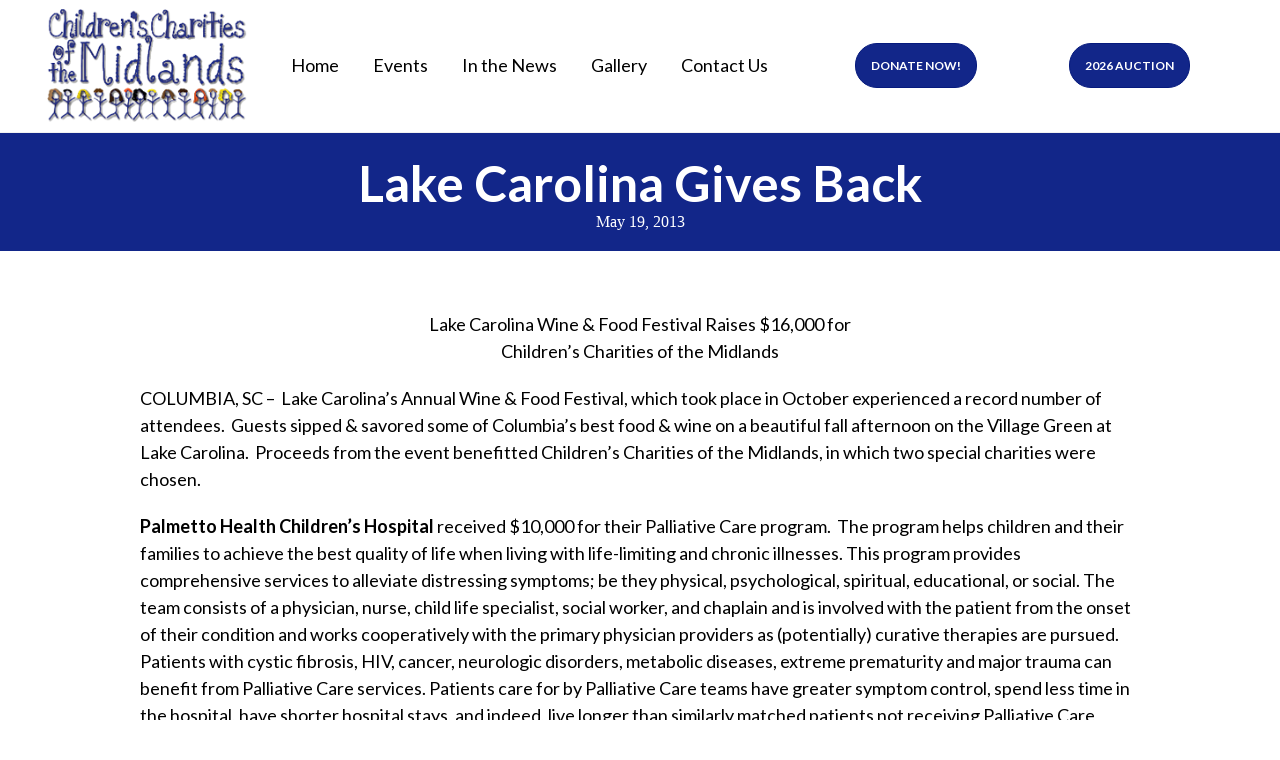

--- FILE ---
content_type: text/html; charset=UTF-8
request_url: https://ccmidlands.com/lake-carolina-gives-back/
body_size: 12826
content:
<!doctype html>
<html lang="en-US">
<head>
	<meta charset="UTF-8">
	<meta name="viewport" content="width=device-width, initial-scale=1">
	<link rel="profile" href="https://gmpg.org/xfn/11">

    <title>Lake Carolina Gives Back &#8211; Children&#039;s Charities of the Midlands</title>
<meta name='robots' content='max-image-preview:large' />
<link rel='dns-prefetch' href='//fonts.googleapis.com' />
<link href='https://fonts.gstatic.com' crossorigin rel='preconnect' />
<link rel="alternate" type="application/rss+xml" title="Children&#039;s Charities of the Midlands &raquo; Feed" href="https://ccmidlands.com/feed/" />
<link rel="alternate" type="application/rss+xml" title="Children&#039;s Charities of the Midlands &raquo; Comments Feed" href="https://ccmidlands.com/comments/feed/" />
<link rel="alternate" title="oEmbed (JSON)" type="application/json+oembed" href="https://ccmidlands.com/wp-json/oembed/1.0/embed?url=https%3A%2F%2Fccmidlands.com%2Flake-carolina-gives-back%2F" />
<link rel="alternate" title="oEmbed (XML)" type="text/xml+oembed" href="https://ccmidlands.com/wp-json/oembed/1.0/embed?url=https%3A%2F%2Fccmidlands.com%2Flake-carolina-gives-back%2F&#038;format=xml" />
<link rel="preload" href="https://ccmidlands.com/wp-content/plugins/bb-plugin/fonts/fontawesome/5.15.4/webfonts/fa-solid-900.woff2" as="font" type="font/woff2" crossorigin="anonymous">
<link rel="preload" href="https://ccmidlands.com/wp-content/plugins/bb-plugin/fonts/fontawesome/5.15.4/webfonts/fa-regular-400.woff2" as="font" type="font/woff2" crossorigin="anonymous">
<style id='wp-img-auto-sizes-contain-inline-css' type='text/css'>
img:is([sizes=auto i],[sizes^="auto," i]){contain-intrinsic-size:3000px 1500px}
/*# sourceURL=wp-img-auto-sizes-contain-inline-css */
</style>
<style id='wp-emoji-styles-inline-css' type='text/css'>

	img.wp-smiley, img.emoji {
		display: inline !important;
		border: none !important;
		box-shadow: none !important;
		height: 1em !important;
		width: 1em !important;
		margin: 0 0.07em !important;
		vertical-align: -0.1em !important;
		background: none !important;
		padding: 0 !important;
	}
/*# sourceURL=wp-emoji-styles-inline-css */
</style>
<style id='wp-block-library-inline-css' type='text/css'>
:root{--wp-block-synced-color:#7a00df;--wp-block-synced-color--rgb:122,0,223;--wp-bound-block-color:var(--wp-block-synced-color);--wp-editor-canvas-background:#ddd;--wp-admin-theme-color:#007cba;--wp-admin-theme-color--rgb:0,124,186;--wp-admin-theme-color-darker-10:#006ba1;--wp-admin-theme-color-darker-10--rgb:0,107,160.5;--wp-admin-theme-color-darker-20:#005a87;--wp-admin-theme-color-darker-20--rgb:0,90,135;--wp-admin-border-width-focus:2px}@media (min-resolution:192dpi){:root{--wp-admin-border-width-focus:1.5px}}.wp-element-button{cursor:pointer}:root .has-very-light-gray-background-color{background-color:#eee}:root .has-very-dark-gray-background-color{background-color:#313131}:root .has-very-light-gray-color{color:#eee}:root .has-very-dark-gray-color{color:#313131}:root .has-vivid-green-cyan-to-vivid-cyan-blue-gradient-background{background:linear-gradient(135deg,#00d084,#0693e3)}:root .has-purple-crush-gradient-background{background:linear-gradient(135deg,#34e2e4,#4721fb 50%,#ab1dfe)}:root .has-hazy-dawn-gradient-background{background:linear-gradient(135deg,#faaca8,#dad0ec)}:root .has-subdued-olive-gradient-background{background:linear-gradient(135deg,#fafae1,#67a671)}:root .has-atomic-cream-gradient-background{background:linear-gradient(135deg,#fdd79a,#004a59)}:root .has-nightshade-gradient-background{background:linear-gradient(135deg,#330968,#31cdcf)}:root .has-midnight-gradient-background{background:linear-gradient(135deg,#020381,#2874fc)}:root{--wp--preset--font-size--normal:16px;--wp--preset--font-size--huge:42px}.has-regular-font-size{font-size:1em}.has-larger-font-size{font-size:2.625em}.has-normal-font-size{font-size:var(--wp--preset--font-size--normal)}.has-huge-font-size{font-size:var(--wp--preset--font-size--huge)}.has-text-align-center{text-align:center}.has-text-align-left{text-align:left}.has-text-align-right{text-align:right}.has-fit-text{white-space:nowrap!important}#end-resizable-editor-section{display:none}.aligncenter{clear:both}.items-justified-left{justify-content:flex-start}.items-justified-center{justify-content:center}.items-justified-right{justify-content:flex-end}.items-justified-space-between{justify-content:space-between}.screen-reader-text{border:0;clip-path:inset(50%);height:1px;margin:-1px;overflow:hidden;padding:0;position:absolute;width:1px;word-wrap:normal!important}.screen-reader-text:focus{background-color:#ddd;clip-path:none;color:#444;display:block;font-size:1em;height:auto;left:5px;line-height:normal;padding:15px 23px 14px;text-decoration:none;top:5px;width:auto;z-index:100000}html :where(.has-border-color){border-style:solid}html :where([style*=border-top-color]){border-top-style:solid}html :where([style*=border-right-color]){border-right-style:solid}html :where([style*=border-bottom-color]){border-bottom-style:solid}html :where([style*=border-left-color]){border-left-style:solid}html :where([style*=border-width]){border-style:solid}html :where([style*=border-top-width]){border-top-style:solid}html :where([style*=border-right-width]){border-right-style:solid}html :where([style*=border-bottom-width]){border-bottom-style:solid}html :where([style*=border-left-width]){border-left-style:solid}html :where(img[class*=wp-image-]){height:auto;max-width:100%}:where(figure){margin:0 0 1em}html :where(.is-position-sticky){--wp-admin--admin-bar--position-offset:var(--wp-admin--admin-bar--height,0px)}@media screen and (max-width:600px){html :where(.is-position-sticky){--wp-admin--admin-bar--position-offset:0px}}

/*# sourceURL=wp-block-library-inline-css */
</style><style id='wp-block-image-inline-css' type='text/css'>
.wp-block-image>a,.wp-block-image>figure>a{display:inline-block}.wp-block-image img{box-sizing:border-box;height:auto;max-width:100%;vertical-align:bottom}@media not (prefers-reduced-motion){.wp-block-image img.hide{visibility:hidden}.wp-block-image img.show{animation:show-content-image .4s}}.wp-block-image[style*=border-radius] img,.wp-block-image[style*=border-radius]>a{border-radius:inherit}.wp-block-image.has-custom-border img{box-sizing:border-box}.wp-block-image.aligncenter{text-align:center}.wp-block-image.alignfull>a,.wp-block-image.alignwide>a{width:100%}.wp-block-image.alignfull img,.wp-block-image.alignwide img{height:auto;width:100%}.wp-block-image .aligncenter,.wp-block-image .alignleft,.wp-block-image .alignright,.wp-block-image.aligncenter,.wp-block-image.alignleft,.wp-block-image.alignright{display:table}.wp-block-image .aligncenter>figcaption,.wp-block-image .alignleft>figcaption,.wp-block-image .alignright>figcaption,.wp-block-image.aligncenter>figcaption,.wp-block-image.alignleft>figcaption,.wp-block-image.alignright>figcaption{caption-side:bottom;display:table-caption}.wp-block-image .alignleft{float:left;margin:.5em 1em .5em 0}.wp-block-image .alignright{float:right;margin:.5em 0 .5em 1em}.wp-block-image .aligncenter{margin-left:auto;margin-right:auto}.wp-block-image :where(figcaption){margin-bottom:1em;margin-top:.5em}.wp-block-image.is-style-circle-mask img{border-radius:9999px}@supports ((-webkit-mask-image:none) or (mask-image:none)) or (-webkit-mask-image:none){.wp-block-image.is-style-circle-mask img{border-radius:0;-webkit-mask-image:url('data:image/svg+xml;utf8,<svg viewBox="0 0 100 100" xmlns="http://www.w3.org/2000/svg"><circle cx="50" cy="50" r="50"/></svg>');mask-image:url('data:image/svg+xml;utf8,<svg viewBox="0 0 100 100" xmlns="http://www.w3.org/2000/svg"><circle cx="50" cy="50" r="50"/></svg>');mask-mode:alpha;-webkit-mask-position:center;mask-position:center;-webkit-mask-repeat:no-repeat;mask-repeat:no-repeat;-webkit-mask-size:contain;mask-size:contain}}:root :where(.wp-block-image.is-style-rounded img,.wp-block-image .is-style-rounded img){border-radius:9999px}.wp-block-image figure{margin:0}.wp-lightbox-container{display:flex;flex-direction:column;position:relative}.wp-lightbox-container img{cursor:zoom-in}.wp-lightbox-container img:hover+button{opacity:1}.wp-lightbox-container button{align-items:center;backdrop-filter:blur(16px) saturate(180%);background-color:#5a5a5a40;border:none;border-radius:4px;cursor:zoom-in;display:flex;height:20px;justify-content:center;opacity:0;padding:0;position:absolute;right:16px;text-align:center;top:16px;width:20px;z-index:100}@media not (prefers-reduced-motion){.wp-lightbox-container button{transition:opacity .2s ease}}.wp-lightbox-container button:focus-visible{outline:3px auto #5a5a5a40;outline:3px auto -webkit-focus-ring-color;outline-offset:3px}.wp-lightbox-container button:hover{cursor:pointer;opacity:1}.wp-lightbox-container button:focus{opacity:1}.wp-lightbox-container button:focus,.wp-lightbox-container button:hover,.wp-lightbox-container button:not(:hover):not(:active):not(.has-background){background-color:#5a5a5a40;border:none}.wp-lightbox-overlay{box-sizing:border-box;cursor:zoom-out;height:100vh;left:0;overflow:hidden;position:fixed;top:0;visibility:hidden;width:100%;z-index:100000}.wp-lightbox-overlay .close-button{align-items:center;cursor:pointer;display:flex;justify-content:center;min-height:40px;min-width:40px;padding:0;position:absolute;right:calc(env(safe-area-inset-right) + 16px);top:calc(env(safe-area-inset-top) + 16px);z-index:5000000}.wp-lightbox-overlay .close-button:focus,.wp-lightbox-overlay .close-button:hover,.wp-lightbox-overlay .close-button:not(:hover):not(:active):not(.has-background){background:none;border:none}.wp-lightbox-overlay .lightbox-image-container{height:var(--wp--lightbox-container-height);left:50%;overflow:hidden;position:absolute;top:50%;transform:translate(-50%,-50%);transform-origin:top left;width:var(--wp--lightbox-container-width);z-index:9999999999}.wp-lightbox-overlay .wp-block-image{align-items:center;box-sizing:border-box;display:flex;height:100%;justify-content:center;margin:0;position:relative;transform-origin:0 0;width:100%;z-index:3000000}.wp-lightbox-overlay .wp-block-image img{height:var(--wp--lightbox-image-height);min-height:var(--wp--lightbox-image-height);min-width:var(--wp--lightbox-image-width);width:var(--wp--lightbox-image-width)}.wp-lightbox-overlay .wp-block-image figcaption{display:none}.wp-lightbox-overlay button{background:none;border:none}.wp-lightbox-overlay .scrim{background-color:#fff;height:100%;opacity:.9;position:absolute;width:100%;z-index:2000000}.wp-lightbox-overlay.active{visibility:visible}@media not (prefers-reduced-motion){.wp-lightbox-overlay.active{animation:turn-on-visibility .25s both}.wp-lightbox-overlay.active img{animation:turn-on-visibility .35s both}.wp-lightbox-overlay.show-closing-animation:not(.active){animation:turn-off-visibility .35s both}.wp-lightbox-overlay.show-closing-animation:not(.active) img{animation:turn-off-visibility .25s both}.wp-lightbox-overlay.zoom.active{animation:none;opacity:1;visibility:visible}.wp-lightbox-overlay.zoom.active .lightbox-image-container{animation:lightbox-zoom-in .4s}.wp-lightbox-overlay.zoom.active .lightbox-image-container img{animation:none}.wp-lightbox-overlay.zoom.active .scrim{animation:turn-on-visibility .4s forwards}.wp-lightbox-overlay.zoom.show-closing-animation:not(.active){animation:none}.wp-lightbox-overlay.zoom.show-closing-animation:not(.active) .lightbox-image-container{animation:lightbox-zoom-out .4s}.wp-lightbox-overlay.zoom.show-closing-animation:not(.active) .lightbox-image-container img{animation:none}.wp-lightbox-overlay.zoom.show-closing-animation:not(.active) .scrim{animation:turn-off-visibility .4s forwards}}@keyframes show-content-image{0%{visibility:hidden}99%{visibility:hidden}to{visibility:visible}}@keyframes turn-on-visibility{0%{opacity:0}to{opacity:1}}@keyframes turn-off-visibility{0%{opacity:1;visibility:visible}99%{opacity:0;visibility:visible}to{opacity:0;visibility:hidden}}@keyframes lightbox-zoom-in{0%{transform:translate(calc((-100vw + var(--wp--lightbox-scrollbar-width))/2 + var(--wp--lightbox-initial-left-position)),calc(-50vh + var(--wp--lightbox-initial-top-position))) scale(var(--wp--lightbox-scale))}to{transform:translate(-50%,-50%) scale(1)}}@keyframes lightbox-zoom-out{0%{transform:translate(-50%,-50%) scale(1);visibility:visible}99%{visibility:visible}to{transform:translate(calc((-100vw + var(--wp--lightbox-scrollbar-width))/2 + var(--wp--lightbox-initial-left-position)),calc(-50vh + var(--wp--lightbox-initial-top-position))) scale(var(--wp--lightbox-scale));visibility:hidden}}
/*# sourceURL=https://ccmidlands.com/wp-includes/blocks/image/style.min.css */
</style>
<style id='wp-block-image-theme-inline-css' type='text/css'>
:root :where(.wp-block-image figcaption){color:#555;font-size:13px;text-align:center}.is-dark-theme :root :where(.wp-block-image figcaption){color:#ffffffa6}.wp-block-image{margin:0 0 1em}
/*# sourceURL=https://ccmidlands.com/wp-includes/blocks/image/theme.min.css */
</style>
<style id='wp-block-paragraph-inline-css' type='text/css'>
.is-small-text{font-size:.875em}.is-regular-text{font-size:1em}.is-large-text{font-size:2.25em}.is-larger-text{font-size:3em}.has-drop-cap:not(:focus):first-letter{float:left;font-size:8.4em;font-style:normal;font-weight:100;line-height:.68;margin:.05em .1em 0 0;text-transform:uppercase}body.rtl .has-drop-cap:not(:focus):first-letter{float:none;margin-left:.1em}p.has-drop-cap.has-background{overflow:hidden}:root :where(p.has-background){padding:1.25em 2.375em}:where(p.has-text-color:not(.has-link-color)) a{color:inherit}p.has-text-align-left[style*="writing-mode:vertical-lr"],p.has-text-align-right[style*="writing-mode:vertical-rl"]{rotate:180deg}
/*# sourceURL=https://ccmidlands.com/wp-includes/blocks/paragraph/style.min.css */
</style>
<style id='global-styles-inline-css' type='text/css'>
:root{--wp--preset--aspect-ratio--square: 1;--wp--preset--aspect-ratio--4-3: 4/3;--wp--preset--aspect-ratio--3-4: 3/4;--wp--preset--aspect-ratio--3-2: 3/2;--wp--preset--aspect-ratio--2-3: 2/3;--wp--preset--aspect-ratio--16-9: 16/9;--wp--preset--aspect-ratio--9-16: 9/16;--wp--preset--color--black: #000000;--wp--preset--color--cyan-bluish-gray: #abb8c3;--wp--preset--color--white: #ffffff;--wp--preset--color--pale-pink: #f78da7;--wp--preset--color--vivid-red: #cf2e2e;--wp--preset--color--luminous-vivid-orange: #ff6900;--wp--preset--color--luminous-vivid-amber: #fcb900;--wp--preset--color--light-green-cyan: #7bdcb5;--wp--preset--color--vivid-green-cyan: #00d084;--wp--preset--color--pale-cyan-blue: #8ed1fc;--wp--preset--color--vivid-cyan-blue: #0693e3;--wp--preset--color--vivid-purple: #9b51e0;--wp--preset--color--strong-blue: #0073aa;--wp--preset--color--lighter-blue: #229fd8;--wp--preset--color--very-light-gray: #eee;--wp--preset--color--very-dark-gray: #444;--wp--preset--gradient--vivid-cyan-blue-to-vivid-purple: linear-gradient(135deg,rgb(6,147,227) 0%,rgb(155,81,224) 100%);--wp--preset--gradient--light-green-cyan-to-vivid-green-cyan: linear-gradient(135deg,rgb(122,220,180) 0%,rgb(0,208,130) 100%);--wp--preset--gradient--luminous-vivid-amber-to-luminous-vivid-orange: linear-gradient(135deg,rgb(252,185,0) 0%,rgb(255,105,0) 100%);--wp--preset--gradient--luminous-vivid-orange-to-vivid-red: linear-gradient(135deg,rgb(255,105,0) 0%,rgb(207,46,46) 100%);--wp--preset--gradient--very-light-gray-to-cyan-bluish-gray: linear-gradient(135deg,rgb(238,238,238) 0%,rgb(169,184,195) 100%);--wp--preset--gradient--cool-to-warm-spectrum: linear-gradient(135deg,rgb(74,234,220) 0%,rgb(151,120,209) 20%,rgb(207,42,186) 40%,rgb(238,44,130) 60%,rgb(251,105,98) 80%,rgb(254,248,76) 100%);--wp--preset--gradient--blush-light-purple: linear-gradient(135deg,rgb(255,206,236) 0%,rgb(152,150,240) 100%);--wp--preset--gradient--blush-bordeaux: linear-gradient(135deg,rgb(254,205,165) 0%,rgb(254,45,45) 50%,rgb(107,0,62) 100%);--wp--preset--gradient--luminous-dusk: linear-gradient(135deg,rgb(255,203,112) 0%,rgb(199,81,192) 50%,rgb(65,88,208) 100%);--wp--preset--gradient--pale-ocean: linear-gradient(135deg,rgb(255,245,203) 0%,rgb(182,227,212) 50%,rgb(51,167,181) 100%);--wp--preset--gradient--electric-grass: linear-gradient(135deg,rgb(202,248,128) 0%,rgb(113,206,126) 100%);--wp--preset--gradient--midnight: linear-gradient(135deg,rgb(2,3,129) 0%,rgb(40,116,252) 100%);--wp--preset--font-size--small: 13px;--wp--preset--font-size--medium: 20px;--wp--preset--font-size--large: 36px;--wp--preset--font-size--x-large: 42px;--wp--preset--spacing--20: 0.44rem;--wp--preset--spacing--30: 0.67rem;--wp--preset--spacing--40: 1rem;--wp--preset--spacing--50: 1.5rem;--wp--preset--spacing--60: 2.25rem;--wp--preset--spacing--70: 3.38rem;--wp--preset--spacing--80: 5.06rem;--wp--preset--shadow--natural: 6px 6px 9px rgba(0, 0, 0, 0.2);--wp--preset--shadow--deep: 12px 12px 50px rgba(0, 0, 0, 0.4);--wp--preset--shadow--sharp: 6px 6px 0px rgba(0, 0, 0, 0.2);--wp--preset--shadow--outlined: 6px 6px 0px -3px rgb(255, 255, 255), 6px 6px rgb(0, 0, 0);--wp--preset--shadow--crisp: 6px 6px 0px rgb(0, 0, 0);}:where(.is-layout-flex){gap: 0.5em;}:where(.is-layout-grid){gap: 0.5em;}body .is-layout-flex{display: flex;}.is-layout-flex{flex-wrap: wrap;align-items: center;}.is-layout-flex > :is(*, div){margin: 0;}body .is-layout-grid{display: grid;}.is-layout-grid > :is(*, div){margin: 0;}:where(.wp-block-columns.is-layout-flex){gap: 2em;}:where(.wp-block-columns.is-layout-grid){gap: 2em;}:where(.wp-block-post-template.is-layout-flex){gap: 1.25em;}:where(.wp-block-post-template.is-layout-grid){gap: 1.25em;}.has-black-color{color: var(--wp--preset--color--black) !important;}.has-cyan-bluish-gray-color{color: var(--wp--preset--color--cyan-bluish-gray) !important;}.has-white-color{color: var(--wp--preset--color--white) !important;}.has-pale-pink-color{color: var(--wp--preset--color--pale-pink) !important;}.has-vivid-red-color{color: var(--wp--preset--color--vivid-red) !important;}.has-luminous-vivid-orange-color{color: var(--wp--preset--color--luminous-vivid-orange) !important;}.has-luminous-vivid-amber-color{color: var(--wp--preset--color--luminous-vivid-amber) !important;}.has-light-green-cyan-color{color: var(--wp--preset--color--light-green-cyan) !important;}.has-vivid-green-cyan-color{color: var(--wp--preset--color--vivid-green-cyan) !important;}.has-pale-cyan-blue-color{color: var(--wp--preset--color--pale-cyan-blue) !important;}.has-vivid-cyan-blue-color{color: var(--wp--preset--color--vivid-cyan-blue) !important;}.has-vivid-purple-color{color: var(--wp--preset--color--vivid-purple) !important;}.has-black-background-color{background-color: var(--wp--preset--color--black) !important;}.has-cyan-bluish-gray-background-color{background-color: var(--wp--preset--color--cyan-bluish-gray) !important;}.has-white-background-color{background-color: var(--wp--preset--color--white) !important;}.has-pale-pink-background-color{background-color: var(--wp--preset--color--pale-pink) !important;}.has-vivid-red-background-color{background-color: var(--wp--preset--color--vivid-red) !important;}.has-luminous-vivid-orange-background-color{background-color: var(--wp--preset--color--luminous-vivid-orange) !important;}.has-luminous-vivid-amber-background-color{background-color: var(--wp--preset--color--luminous-vivid-amber) !important;}.has-light-green-cyan-background-color{background-color: var(--wp--preset--color--light-green-cyan) !important;}.has-vivid-green-cyan-background-color{background-color: var(--wp--preset--color--vivid-green-cyan) !important;}.has-pale-cyan-blue-background-color{background-color: var(--wp--preset--color--pale-cyan-blue) !important;}.has-vivid-cyan-blue-background-color{background-color: var(--wp--preset--color--vivid-cyan-blue) !important;}.has-vivid-purple-background-color{background-color: var(--wp--preset--color--vivid-purple) !important;}.has-black-border-color{border-color: var(--wp--preset--color--black) !important;}.has-cyan-bluish-gray-border-color{border-color: var(--wp--preset--color--cyan-bluish-gray) !important;}.has-white-border-color{border-color: var(--wp--preset--color--white) !important;}.has-pale-pink-border-color{border-color: var(--wp--preset--color--pale-pink) !important;}.has-vivid-red-border-color{border-color: var(--wp--preset--color--vivid-red) !important;}.has-luminous-vivid-orange-border-color{border-color: var(--wp--preset--color--luminous-vivid-orange) !important;}.has-luminous-vivid-amber-border-color{border-color: var(--wp--preset--color--luminous-vivid-amber) !important;}.has-light-green-cyan-border-color{border-color: var(--wp--preset--color--light-green-cyan) !important;}.has-vivid-green-cyan-border-color{border-color: var(--wp--preset--color--vivid-green-cyan) !important;}.has-pale-cyan-blue-border-color{border-color: var(--wp--preset--color--pale-cyan-blue) !important;}.has-vivid-cyan-blue-border-color{border-color: var(--wp--preset--color--vivid-cyan-blue) !important;}.has-vivid-purple-border-color{border-color: var(--wp--preset--color--vivid-purple) !important;}.has-vivid-cyan-blue-to-vivid-purple-gradient-background{background: var(--wp--preset--gradient--vivid-cyan-blue-to-vivid-purple) !important;}.has-light-green-cyan-to-vivid-green-cyan-gradient-background{background: var(--wp--preset--gradient--light-green-cyan-to-vivid-green-cyan) !important;}.has-luminous-vivid-amber-to-luminous-vivid-orange-gradient-background{background: var(--wp--preset--gradient--luminous-vivid-amber-to-luminous-vivid-orange) !important;}.has-luminous-vivid-orange-to-vivid-red-gradient-background{background: var(--wp--preset--gradient--luminous-vivid-orange-to-vivid-red) !important;}.has-very-light-gray-to-cyan-bluish-gray-gradient-background{background: var(--wp--preset--gradient--very-light-gray-to-cyan-bluish-gray) !important;}.has-cool-to-warm-spectrum-gradient-background{background: var(--wp--preset--gradient--cool-to-warm-spectrum) !important;}.has-blush-light-purple-gradient-background{background: var(--wp--preset--gradient--blush-light-purple) !important;}.has-blush-bordeaux-gradient-background{background: var(--wp--preset--gradient--blush-bordeaux) !important;}.has-luminous-dusk-gradient-background{background: var(--wp--preset--gradient--luminous-dusk) !important;}.has-pale-ocean-gradient-background{background: var(--wp--preset--gradient--pale-ocean) !important;}.has-electric-grass-gradient-background{background: var(--wp--preset--gradient--electric-grass) !important;}.has-midnight-gradient-background{background: var(--wp--preset--gradient--midnight) !important;}.has-small-font-size{font-size: var(--wp--preset--font-size--small) !important;}.has-medium-font-size{font-size: var(--wp--preset--font-size--medium) !important;}.has-large-font-size{font-size: var(--wp--preset--font-size--large) !important;}.has-x-large-font-size{font-size: var(--wp--preset--font-size--x-large) !important;}
/*# sourceURL=global-styles-inline-css */
</style>

<style id='classic-theme-styles-inline-css' type='text/css'>
/*! This file is auto-generated */
.wp-block-button__link{color:#fff;background-color:#32373c;border-radius:9999px;box-shadow:none;text-decoration:none;padding:calc(.667em + 2px) calc(1.333em + 2px);font-size:1.125em}.wp-block-file__button{background:#32373c;color:#fff;text-decoration:none}
/*# sourceURL=/wp-includes/css/classic-themes.min.css */
</style>
<link rel='stylesheet' id='contact-form-7-css' href='https://ccmidlands.com/wp-content/plugins/contact-form-7/includes/css/styles.css?ver=6.1.4' type='text/css' media='all' />
<link rel='stylesheet' id='font-awesome-5-css' href='https://ccmidlands.com/wp-content/plugins/bb-plugin/fonts/fontawesome/5.15.4/css/all.min.css?ver=2.9.4.2' type='text/css' media='all' />
<link rel='stylesheet' id='ultimate-icons-css' href='https://ccmidlands.com/wp-content/uploads/bb-plugin/icons/ultimate-icons/style.css?ver=2.9.4.2' type='text/css' media='all' />
<link rel='stylesheet' id='fl-builder-layout-bundle-a7db51d5df991e8046e8783217eec84a-css' href='https://ccmidlands.com/wp-content/uploads/bb-plugin/cache/a7db51d5df991e8046e8783217eec84a-layout-bundle.css?ver=2.9.4.2-1.5.2.1' type='text/css' media='all' />
<link rel='stylesheet' id='gwdleanbase-style-css' href='https://ccmidlands.com/wp-content/themes/gwd-lean-child/style.css?ver=6.9' type='text/css' media='all' />
<link rel='stylesheet' id='gwdleanblocks-style-css' href='https://ccmidlands.com/wp-content/themes/gwd-lean/css/main.css?ver=6.9' type='text/css' media='all' />
<link rel='stylesheet' id='fl-builder-google-fonts-06c3aed14d3137c5bfd4036427b25656-css' href='//fonts.googleapis.com/css?family=Lato%3A700%2C300%2C400&#038;display=swap&#038;ver=6.9' type='text/css' media='all' />
<script type="text/javascript" src="https://ccmidlands.com/wp-includes/js/jquery/jquery.min.js?ver=3.7.1" id="jquery-core-js"></script>
<script type="text/javascript" src="https://ccmidlands.com/wp-includes/js/jquery/jquery-migrate.min.js?ver=3.4.1" id="jquery-migrate-js"></script>
<link rel="https://api.w.org/" href="https://ccmidlands.com/wp-json/" /><link rel="alternate" title="JSON" type="application/json" href="https://ccmidlands.com/wp-json/wp/v2/posts/60" /><link rel="EditURI" type="application/rsd+xml" title="RSD" href="https://ccmidlands.com/xmlrpc.php?rsd" />
<meta name="generator" content="WordPress 6.9" />
<link rel="canonical" href="https://ccmidlands.com/lake-carolina-gives-back/" />
<link rel='shortlink' href='https://ccmidlands.com/?p=60' />
<link rel="icon" href="https://ccmidlands.com/wp-content/uploads/2020/05/fav-icon.jpg" sizes="32x32" />
<link rel="icon" href="https://ccmidlands.com/wp-content/uploads/2020/05/fav-icon.jpg" sizes="192x192" />
<link rel="apple-touch-icon" href="https://ccmidlands.com/wp-content/uploads/2020/05/fav-icon.jpg" />
<meta name="msapplication-TileImage" content="https://ccmidlands.com/wp-content/uploads/2020/05/fav-icon.jpg" />
		<style type="text/css" id="wp-custom-css">
			.grecaptcha-badge { 
    visibility: hidden;
}		</style>
		</head>
<body class="wp-singular post-template-default single single-post postid-60 single-format-standard wp-embed-responsive wp-theme-gwd-lean wp-child-theme-gwd-lean-child fl-builder-2-9-4-2 fl-themer-1-5-2-1 fl-no-js fl-theme-builder-header fl-theme-builder-header-header fl-theme-builder-footer fl-theme-builder-footer-footer fl-theme-builder-singular fl-theme-builder-singular-single-post">

<div class="fl-page">
	<header class="fl-builder-content fl-builder-content-9 fl-builder-global-templates-locked" data-post-id="9" data-type="header" data-sticky="1" data-sticky-on="" data-sticky-breakpoint="medium" data-shrink="1" data-overlay="0" data-overlay-bg="transparent" data-shrink-image-height="50px" role="banner" itemscope="itemscope" itemtype="http://schema.org/WPHeader"><div class="fl-row fl-row-full-width fl-row-bg-color fl-node-5ec3772f4a411 fl-row-default-height fl-row-align-center" data-node="5ec3772f4a411">
	<div class="fl-row-content-wrap">
								<div class="fl-row-content fl-row-fixed-width fl-node-content">
		
<div class="fl-col-group fl-node-5ede06259331b fl-col-group-equal-height fl-col-group-align-center fl-col-group-custom-width" data-node="5ede06259331b">
			<div class="fl-col fl-node-5ede062593442 fl-col-bg-color fl-col-small fl-col-small-custom-width" data-node="5ede062593442">
	<div class="fl-col-content fl-node-content"><div
 class="fl-module fl-module-photo fl-photo fl-photo-align-left fl-node-5ec3799f32412" data-node="5ec3799f32412" itemscope itemtype="https://schema.org/ImageObject">
	<div class="fl-photo-content fl-photo-img-png">
				<a href="https://ccmidlands.com"  target="_self" itemprop="url">
				<img loading="lazy" decoding="async" class="fl-photo-img wp-image-19 size-full" src="https://ccmidlands.com/wp-content/uploads/2020/05/logo.png" alt="logo" itemprop="image" height="255" width="453" title="logo"  data-no-lazy="1" srcset="https://ccmidlands.com/wp-content/uploads/2020/05/logo.png 453w, https://ccmidlands.com/wp-content/uploads/2020/05/logo-300x169.png 300w, https://ccmidlands.com/wp-content/uploads/2020/05/logo-425x239.png 425w" sizes="auto, (max-width: 453px) 100vw, 453px" />
				</a>
					</div>
	</div>
</div>
</div>
			<div class="fl-col fl-node-5ede062593447 fl-col-bg-color fl-col-small fl-col-small-custom-width fl-visible-desktop fl-visible-large" data-node="5ede062593447">
	<div class="fl-col-content fl-node-content"><div class="fl-module fl-module-menu fl-node-5ede0bfaa30e3" data-node="5ede0bfaa30e3">
	<div class="fl-module-content fl-node-content">
		<div class="fl-menu fl-menu-responsive-toggle-mobile">
	<button id="site-navigation-toggle" class="fl-menu-mobile-toggle hamburger" aria-label="Menu"><span class="svg-container"><svg version="1.1" class="hamburger-menu" xmlns="http://www.w3.org/2000/svg" xmlns:xlink="http://www.w3.org/1999/xlink" viewBox="0 0 512 512">
<rect class="fl-hamburger-menu-top" width="512" height="102"/>
<rect class="fl-hamburger-menu-middle" y="205" width="512" height="102"/>
<rect class="fl-hamburger-menu-bottom" y="410" width="512" height="102"/>
</svg>
</span></button>	<div class="fl-clear"></div>
	<nav aria-label="Menu" itemscope="itemscope" itemtype="https://schema.org/SiteNavigationElement"><ul id="menu-main-menu" class="menu fl-menu-horizontal fl-toggle-none"><li id="menu-item-14" class="menu-item menu-item-type-post_type menu-item-object-page menu-item-home"><a href="https://ccmidlands.com/">Home</a></li><li id="menu-item-288" class="menu-item menu-item-type-post_type menu-item-object-page"><a href="https://ccmidlands.com/events/">Events</a></li><li id="menu-item-120" class="menu-item menu-item-type-post_type menu-item-object-page"><a href="https://ccmidlands.com/blog/">In the News</a></li><li id="menu-item-356" class="menu-item menu-item-type-post_type menu-item-object-page"><a href="https://ccmidlands.com/gallery/">Gallery</a></li><li id="menu-item-86" class="menu-item menu-item-type-post_type menu-item-object-page"><a href="https://ccmidlands.com/contact/">Contact Us</a></li></ul></nav></div>
	</div>
</div>
</div>
</div>
			<div class="fl-col fl-node-5ede062593449 fl-col-bg-color fl-col-small fl-visible-desktop fl-visible-large" data-node="5ede062593449">
	<div class="fl-col-content fl-node-content"><div  class="fl-module fl-module-button fl-button-wrap fl-button-width-auto fl-button-center fl-node-9ncgyv5a6qhi" data-node="9ncgyv5a6qhi">
			<a href="https://form.jotform.com/form/242054822249152" target="_blank" class="fl-button" rel="noopener" >
							<span class="fl-button-text">Donate Now!</span>
					</a>
	</div>
</div>
</div>
			<div class="fl-col fl-node-jfz74mq9g0el fl-col-bg-color fl-col-small fl-visible-desktop fl-visible-large" data-node="jfz74mq9g0el">
	<div class="fl-col-content fl-node-content"><div  class="fl-module fl-module-button fl-button-wrap fl-button-width-auto fl-button-center fl-node-693uxhzawtlg" data-node="693uxhzawtlg">
			<a href="https://www.32auctions.com/CW2026" target="_blank" class="fl-button" rel="noopener" >
							<span class="fl-button-text">2026 Auction</span>
					</a>
	</div>
</div>
</div>
	</div>

<div class="fl-col-group fl-node-5ede0bf28e4ad fl-col-group-equal-height fl-col-group-align-center fl-col-group-custom-width" data-node="5ede0bf28e4ad">
			<div class="fl-col fl-node-5ede0bf28e5dc fl-col-bg-color fl-col-small fl-col-small-custom-width fl-visible-medium fl-visible-mobile" data-node="5ede0bf28e5dc">
	<div class="fl-col-content fl-node-content"><div  class="fl-module fl-module-button fl-button-wrap fl-button-width-custom fl-button-left fl-node-bt7xqd18gf3s fl-visible-medium fl-visible-mobile" data-node="bt7xqd18gf3s">
			<a href="https://form.jotform.com/form/242054822249152" target="_blank" class="fl-button" rel="noopener" >
							<span class="fl-button-text">Donate Now!</span>
					</a>
	</div>
</div>
</div>
			<div class="fl-col fl-node-niocpr0z1u6h fl-col-bg-color fl-col-small" data-node="niocpr0z1u6h">
	<div class="fl-col-content fl-node-content"><div  class="fl-module fl-module-button fl-button-wrap fl-button-width-custom fl-button-left fl-node-xao60wnkd8p3 fl-visible-medium fl-visible-mobile" data-node="xao60wnkd8p3">
			<a href="https://www.32auctions.com/CW2026" target="_blank" class="fl-button" rel="noopener" >
							<span class="fl-button-text">2026 Auction</span>
					</a>
	</div>
</div>
</div>
			<div class="fl-col fl-node-5ede0bf28e5e1 fl-col-bg-color fl-col-small-custom-width fl-visible-medium fl-visible-mobile" data-node="5ede0bf28e5e1">
	<div class="fl-col-content fl-node-content"><div class="fl-module fl-module-menu fl-node-5ec37a23f089a" data-node="5ec37a23f089a">
	<div class="fl-module-content fl-node-content">
		<div class="fl-menu fl-menu-responsive-toggle-mobile">
	<button id="site-navigation-toggle" class="fl-menu-mobile-toggle hamburger" aria-label="Menu"><span class="svg-container"><svg version="1.1" class="hamburger-menu" xmlns="http://www.w3.org/2000/svg" xmlns:xlink="http://www.w3.org/1999/xlink" viewBox="0 0 512 512">
<rect class="fl-hamburger-menu-top" width="512" height="102"/>
<rect class="fl-hamburger-menu-middle" y="205" width="512" height="102"/>
<rect class="fl-hamburger-menu-bottom" y="410" width="512" height="102"/>
</svg>
</span></button>	<div class="fl-clear"></div>
	<nav aria-label="Menu" itemscope="itemscope" itemtype="https://schema.org/SiteNavigationElement"><ul id="menu-main-menu-1" class="menu fl-menu-horizontal fl-toggle-none"><li id="menu-item-14" class="menu-item menu-item-type-post_type menu-item-object-page menu-item-home"><a href="https://ccmidlands.com/">Home</a></li><li id="menu-item-288" class="menu-item menu-item-type-post_type menu-item-object-page"><a href="https://ccmidlands.com/events/">Events</a></li><li id="menu-item-120" class="menu-item menu-item-type-post_type menu-item-object-page"><a href="https://ccmidlands.com/blog/">In the News</a></li><li id="menu-item-356" class="menu-item menu-item-type-post_type menu-item-object-page"><a href="https://ccmidlands.com/gallery/">Gallery</a></li><li id="menu-item-86" class="menu-item menu-item-type-post_type menu-item-object-page"><a href="https://ccmidlands.com/contact/">Contact Us</a></li></ul></nav></div>
	</div>
</div>
</div>
</div>
	</div>
		</div>
	</div>
</div>
</header><div class="uabb-js-breakpoint" style="display: none;"></div>	<div class="fl-page-content" itemprop="mainContentOfPage">

		<div class="fl-builder-content fl-builder-content-70 fl-builder-global-templates-locked" data-post-id="70"><div class="fl-row fl-row-full-width fl-row-bg-color fl-node-5ec3bd936b3c0 fl-row-custom-height fl-row-align-center" data-node="5ec3bd936b3c0">
	<div class="fl-row-content-wrap">
								<div class="fl-row-content fl-row-fixed-width fl-node-content">
		
<div class="fl-col-group fl-node-5ec3bd936b3c1" data-node="5ec3bd936b3c1">
			<div class="fl-col fl-node-5ec3bd936b3c2 fl-col-bg-color" data-node="5ec3bd936b3c2">
	<div class="fl-col-content fl-node-content"><div class="fl-module fl-module-heading fl-node-5ec3bd936b3b7" data-node="5ec3bd936b3b7">
	<div class="fl-module-content fl-node-content">
		<h1 class="fl-heading">
		<span class="fl-heading-text">Lake Carolina Gives Back</span>
	</h1>
	</div>
</div>
<div class="fl-module fl-module-fl-post-info fl-node-5ec3bd936b3b9" data-node="5ec3bd936b3b9">
	<div class="fl-module-content fl-node-content">
		<span class="fl-post-info-date">May 19, 2013</span>	</div>
</div>
</div>
</div>
	</div>
		</div>
	</div>
</div>
<div id="single-post-con" class="fl-row fl-row-full-width fl-row-bg-none fl-node-5ec3bd936b3af fl-row-default-height fl-row-align-center" data-node="5ec3bd936b3af">
	<div class="fl-row-content-wrap">
								<div class="fl-row-content fl-row-fixed-width fl-node-content">
		
<div class="fl-col-group fl-node-5ec3bd936b3b3" data-node="5ec3bd936b3b3">
			<div class="fl-col fl-node-5ec3bd936b3b5 fl-col-bg-color" data-node="5ec3bd936b3b5">
	<div class="fl-col-content fl-node-content"><div class="fl-module fl-module-fl-post-content fl-node-5ec3bd936b3b6" data-node="5ec3bd936b3b6">
	<div class="fl-module-content fl-node-content">
		
<p class="has-text-align-center">Lake Carolina Wine &amp; Food Festival Raises $16,000 for<br>Children’s Charities of the Midlands</p>



<p>COLUMBIA, SC &#8211;&nbsp; Lake Carolina’s Annual Wine &amp; Food Festival, which took place in October experienced a record number of attendees.&nbsp; Guests sipped &amp; savored some of Columbia’s best food &amp; wine on a beautiful fall afternoon on the Village Green at Lake Carolina.&nbsp; Proceeds from the event benefitted Children’s Charities of the Midlands, in which two special charities were chosen.</p>



<p><strong>Palmetto Health Children&#8217;s Hospital</strong> received $10,000 for their Palliative Care program.&nbsp; The program helps children and their families to achieve the best quality of life when living with life-limiting and chronic illnesses. This program provides comprehensive services to alleviate distressing symptoms; be they physical, psychological, spiritual, educational, or social. The team consists of a physician, nurse, child life specialist, social worker, and chaplain and is involved with the patient from the onset of their condition and works cooperatively with the primary physician providers as (potentially) curative therapies are pursued. Patients with cystic fibrosis, HIV, cancer, neurologic disorders, metabolic diseases, extreme prematurity and major trauma can benefit from Palliative Care services. Patients care for by Palliative Care teams have greater symptom control, spend less time in the hospital, have shorter hospital stays, and indeed, live longer than similarly matched patients not receiving Palliative Care services.</p>



<div class="wp-block-image"><figure class="aligncenter size-large is-resized"><img loading="lazy" decoding="async" src="https://ccmidlands.com/wp-content/uploads/2020/05/img-1.jpg" alt="" class="wp-image-61" width="519" height="388" srcset="https://ccmidlands.com/wp-content/uploads/2020/05/img-1.jpg 332w, https://ccmidlands.com/wp-content/uploads/2020/05/img-1-300x225.jpg 300w" sizes="auto, (max-width: 519px) 100vw, 519px" /></figure></div>



<p><em>The pediatric palliative care program at Children&#8217;s Hospital helps improve the physical, emotional and spiritual health of patients and families affected by potentially life limiting illnesses. Often times, our &#8216;comfort cart&#8217; becomes a critical tool for helping patients feel normalcy. It contains items such as pajamas for an image conscious child who is facing a hospital stay for dialysis as well as books and resources to help a child understand why a sibling has to stay in the hospital for an extended period. Because of the generosity of volunteers and supporters of the 11th Annual Wine &amp; Food Festival at Lake Carolina, we can continue to offer these items,&#8221; said Debbie Kamowski, COMPASS</em><br><em>Team nurse coordinator, Pediatric Palliative Care, Palmetto Health Children&#8217;s Hospital.</em></p>



<p><strong>Abundant Life Lending Library</strong> in Lake Carolina received $6,000 from the<br>Wine &amp; Food Festival.&nbsp; The additional funds will help Columbia area children<br>receive equipment to recover from devastating illnesses and accidents.&nbsp; Columbia did not have a durable medical equipment library.&nbsp; Abundance Life Equipment Lending Library, located at the Village Green, was established in October 2010 to meet this need.</p>



<div class="wp-block-image"><figure class="aligncenter size-large is-resized"><img loading="lazy" decoding="async" src="https://ccmidlands.com/wp-content/uploads/2020/05/img-2.jpg" alt="Description: Abundant_Life_Check_Photo.JPG" class="wp-image-62" width="484" height="323" srcset="https://ccmidlands.com/wp-content/uploads/2020/05/img-2.jpg 332w, https://ccmidlands.com/wp-content/uploads/2020/05/img-2-300x200.jpg 300w" sizes="auto, (max-width: 484px) 100vw, 484px" /></figure></div>



<p><em>&nbsp;“It&#8217;s only fitting that a portion of funds raised during this year&#8217;s Lake Carolina Food and Wine Festival would go to help one of the organizations located in our own Village Green,” said David Tuttle, President Lake Carolina. “We appreciate Kathleen&#8217;s dedication to improving the lives of our neighbors and children throughout the Midlands.”</em></p>
	</div>
</div>
<div class="fl-module fl-module-separator fl-node-5ec3bd936b3be" data-node="5ec3bd936b3be">
	<div class="fl-module-content fl-node-content">
		<div class="fl-separator"></div>
	</div>
</div>
<div class="fl-module fl-module-fl-post-navigation fl-node-5ec3bd936b3bd" data-node="5ec3bd936b3bd">
	<div class="fl-module-content fl-node-content">
		
	<nav class="navigation post-navigation" aria-label="Posts">
		<h2 class="screen-reader-text">Posts navigation</h2>
		<div class="nav-links"><div class="nav-next"><a href="https://ccmidlands.com/lake-carolina-development-donates-28000-to-local-charities/" rel="next">Lake Carolina Development Donates $28,000 to Local Charities &rarr;</a></div></div>
	</nav>	</div>
</div>
</div>
</div>
	</div>
		</div>
	</div>
</div>
</div><div class="uabb-js-breakpoint" style="display: none;"></div>
</div><!-- .fl-page-content -->
<footer class="fl-builder-content fl-builder-content-22 fl-builder-global-templates-locked" data-post-id="22" data-type="footer" itemscope="itemscope" itemtype="http://schema.org/WPFooter"><div class="fl-row fl-row-full-width fl-row-bg-color fl-node-5ec37b5584f79 fl-row-default-height fl-row-align-center" data-node="5ec37b5584f79">
	<div class="fl-row-content-wrap">
								<div class="fl-row-content fl-row-fixed-width fl-node-content">
		
<div class="fl-col-group fl-node-5ec37b5584f7a" data-node="5ec37b5584f7a">
			<div class="fl-col fl-node-5ede02cbc3db4 fl-col-bg-color fl-col-small" data-node="5ede02cbc3db4">
	<div class="fl-col-content fl-node-content"><div
 class="fl-module fl-module-photo fl-photo fl-photo-align-center fl-node-5ede02d2bf120" data-node="5ede02d2bf120" itemscope itemtype="https://schema.org/ImageObject">
	<div class="fl-photo-content fl-photo-img-png">
				<img decoding="async" class="fl-photo-img wp-image-19 size-full" src="https://ccmidlands.com/wp-content/uploads/2020/05/logo.png" alt="logo" itemprop="image" height="255" width="453" title="logo" loading="lazy" srcset="https://ccmidlands.com/wp-content/uploads/2020/05/logo.png 453w, https://ccmidlands.com/wp-content/uploads/2020/05/logo-300x169.png 300w, https://ccmidlands.com/wp-content/uploads/2020/05/logo-425x239.png 425w" sizes="auto, (max-width: 453px) 100vw, 453px" />
					</div>
	</div>
</div>
</div>
			<div class="fl-col fl-node-5ec37b5584f7c fl-col-bg-color fl-col-small" data-node="5ec37b5584f7c">
	<div class="fl-col-content fl-node-content"><div class="fl-module fl-module-menu fl-node-5ee8f2a75192a" data-node="5ee8f2a75192a">
	<div class="fl-module-content fl-node-content">
		<div class="fl-menu fl-menu-responsive-toggle-mobile">
	<button id="site-navigation-toggle" class="fl-menu-mobile-toggle hamburger" aria-label="Menu"><span class="svg-container"><svg version="1.1" class="hamburger-menu" xmlns="http://www.w3.org/2000/svg" xmlns:xlink="http://www.w3.org/1999/xlink" viewBox="0 0 512 512">
<rect class="fl-hamburger-menu-top" width="512" height="102"/>
<rect class="fl-hamburger-menu-middle" y="205" width="512" height="102"/>
<rect class="fl-hamburger-menu-bottom" y="410" width="512" height="102"/>
</svg>
</span></button>	<div class="fl-clear"></div>
	<nav aria-label="Menu" itemscope="itemscope" itemtype="https://schema.org/SiteNavigationElement"><ul id="menu-main-menu-2" class="menu fl-menu-vertical fl-toggle-none"><li id="menu-item-14" class="menu-item menu-item-type-post_type menu-item-object-page menu-item-home"><a href="https://ccmidlands.com/">Home</a></li><li id="menu-item-288" class="menu-item menu-item-type-post_type menu-item-object-page"><a href="https://ccmidlands.com/events/">Events</a></li><li id="menu-item-120" class="menu-item menu-item-type-post_type menu-item-object-page"><a href="https://ccmidlands.com/blog/">In the News</a></li><li id="menu-item-356" class="menu-item menu-item-type-post_type menu-item-object-page"><a href="https://ccmidlands.com/gallery/">Gallery</a></li><li id="menu-item-86" class="menu-item menu-item-type-post_type menu-item-object-page"><a href="https://ccmidlands.com/contact/">Contact Us</a></li></ul></nav></div>
	</div>
</div>
</div>
</div>
			<div class="fl-col fl-node-5ec37b5584f7b fl-col-bg-color fl-col-small" data-node="5ec37b5584f7b">
	<div class="fl-col-content fl-node-content"><h3  class="fl-module fl-module-heading fl-heading fl-heading-text fl-node-5ec37d0f60a58" data-node="5ec37d0f60a58">
			Contact Details:	</h3>
<div class="fl-module fl-module-icon fl-node-5ec37e5c1767c" data-node="5ec37e5c1767c">
	<div class="fl-module-content fl-node-content">
		<div class="fl-icon-wrap">
	<span class="fl-icon">
								<a href="#" target="_self"  tabindex="-1" aria-hidden="true" aria-labelledby="fl-icon-text-5ec37e5c1767c">
							<i class="fas fa-map-marked-alt" aria-hidden="true"></i>
						</a>
			</span>
			<div id="fl-icon-text-5ec37e5c1767c" class="fl-icon-text">
						<a href="#" target="_self"  class="fl-icon-text-link fl-icon-text-wrap">
						<p>344 Harborside Cir.<br />
Columbia, SC 29229</p>
						</a>
					</div>
	</div>
	</div>
</div>
<div class="fl-module fl-module-icon fl-node-5ec37eb20876f" data-node="5ec37eb20876f">
	<div class="fl-module-content fl-node-content">
		<div class="fl-icon-wrap">
	<span class="fl-icon">
								<a href="tel:8438617879" target="_self"  tabindex="-1" aria-hidden="true" aria-labelledby="fl-icon-text-5ec37eb20876f">
							<i class="ua-icon ua-icon-phone2" aria-hidden="true"></i>
						</a>
			</span>
			<div id="fl-icon-text-5ec37eb20876f" class="fl-icon-text">
						<a href="tel:8438617879" target="_self"  class="fl-icon-text-link fl-icon-text-wrap">
						<p>843-861-7879</p>						</a>
					</div>
	</div>
	</div>
</div>
<div class="fl-module fl-module-icon fl-node-5ec37efe9d6bd" data-node="5ec37efe9d6bd">
	<div class="fl-module-content fl-node-content">
		<div class="fl-icon-wrap">
	<span class="fl-icon">
								<a href="/cdn-cgi/l/email-protection#442325363d6a292530302c213337042727292d2028252a20376a272b29" target="_self" tabindex="-1" aria-hidden="true" aria-labelledby="fl-icon-text-5ec37efe9d6bd">
							<i class="fas fa-envelope" aria-hidden="true"></i>
						</a>
			</span>
			<div id="fl-icon-text-5ec37efe9d6bd" class="fl-icon-text">
						<a href="/cdn-cgi/l/email-protection#d1b6b0a3a8ffbcb0a5a5b9b4a6a291b2b2bcb8b5bdb0bfb5a2ffb2bebc" target="_self" class="fl-icon-text-link fl-icon-text-wrap">
						<p><span class="__cf_email__" data-cfemail="345355464d1a595540405c514347745757595d5058555a50471a575b59">[email&#160;protected]</span></p>						</a>
					</div>
	</div>
	</div>
</div>
<div class="fl-module fl-module-icon fl-node-i9ahz0efqvou" data-node="i9ahz0efqvou">
	<div class="fl-module-content fl-node-content">
		<div class="fl-icon-wrap">
	<span class="fl-icon">
								<a href="https://www.facebook.com/profile.php?id=100088343202743" target="_blank"  tabindex="-1" aria-hidden="true" aria-labelledby="fl-icon-text-i9ahz0efqvou" rel="noopener" >
							<i class="ua-icon ua-icon-facebook22" aria-hidden="true"></i>
				<span class="sr-only">Children's Charities of the Midlands</span>
						</a>
			</span>
			<div id="fl-icon-text-i9ahz0efqvou" class="fl-icon-text">
						<a href="https://www.facebook.com/profile.php?id=100088343202743" target="_blank"  class="fl-icon-text-link fl-icon-text-wrap" rel="noopener" >
						<p>Children's Charities of the Midlands</p>						</a>
					</div>
	</div>
	</div>
</div>
</div>
</div>
	</div>
		</div>
	</div>
</div>
<div class="fl-row fl-row-full-width fl-row-bg-color fl-node-5ec37b5584f71 fl-row-default-height fl-row-align-center" data-node="5ec37b5584f71">
	<div class="fl-row-content-wrap">
								<div class="fl-row-content fl-row-fixed-width fl-node-content">
		
<div class="fl-col-group fl-node-5ec37b7161352 fl-col-group-equal-height fl-col-group-align-center" data-node="5ec37b7161352">
			<div class="fl-col fl-node-5ec37b71614e0 fl-col-bg-color fl-col-small" data-node="5ec37b71614e0">
	<div class="fl-col-content fl-node-content"><div  class="fl-module fl-module-rich-text fl-rich-text fl-node-5ec37b5584f78" data-node="5ec37b5584f78">
	<p>©2026 Children&#039;s Charities of the Midlands. All Rights Reserved.</p>
</div>
</div>
</div>
			<div class="fl-col fl-node-5ec37b71614e5 fl-col-bg-color fl-col-small" data-node="5ec37b71614e5">
	<div class="fl-col-content fl-node-content"><div
 class="fl-module fl-module-photo fl-photo fl-photo-align-right fl-node-5ec37b7fe21af" data-node="5ec37b7fe21af" itemscope itemtype="https://schema.org/ImageObject">
	<div class="fl-photo-content fl-photo-img-png">
				<a href="https://groverwebdesign.com/"  target="_blank" rel="noopener nofollow"  itemprop="url">
				<img decoding="async" class="fl-photo-img wp-image-24 size-full" src="https://ccmidlands.com/wp-content/uploads/2020/05/Gwd-logo-W.png" alt="Gwd-logo-W" itemprop="image" height="135" width="300" title="Gwd-logo-W" loading="lazy" />
				</a>
					</div>
	</div>
</div>
</div>
	</div>
		</div>
	</div>
</div>
</footer><div class="uabb-js-breakpoint" style="display: none;"></div></div><!-- .fl-page -->
<script data-cfasync="false" src="/cdn-cgi/scripts/5c5dd728/cloudflare-static/email-decode.min.js"></script><script type="speculationrules">
{"prefetch":[{"source":"document","where":{"and":[{"href_matches":"/*"},{"not":{"href_matches":["/wp-*.php","/wp-admin/*","/wp-content/uploads/*","/wp-content/*","/wp-content/plugins/*","/wp-content/themes/gwd-lean-child/*","/wp-content/themes/gwd-lean/*","/*\\?(.+)"]}},{"not":{"selector_matches":"a[rel~=\"nofollow\"]"}},{"not":{"selector_matches":".no-prefetch, .no-prefetch a"}}]},"eagerness":"conservative"}]}
</script>
<script type="text/javascript" src="https://ccmidlands.com/wp-includes/js/dist/hooks.min.js?ver=dd5603f07f9220ed27f1" id="wp-hooks-js"></script>
<script type="text/javascript" src="https://ccmidlands.com/wp-includes/js/dist/i18n.min.js?ver=c26c3dc7bed366793375" id="wp-i18n-js"></script>
<script type="text/javascript" id="wp-i18n-js-after">
/* <![CDATA[ */
wp.i18n.setLocaleData( { 'text direction\u0004ltr': [ 'ltr' ] } );
//# sourceURL=wp-i18n-js-after
/* ]]> */
</script>
<script type="text/javascript" src="https://ccmidlands.com/wp-content/plugins/contact-form-7/includes/swv/js/index.js?ver=6.1.4" id="swv-js"></script>
<script type="text/javascript" id="contact-form-7-js-before">
/* <![CDATA[ */
var wpcf7 = {
    "api": {
        "root": "https:\/\/ccmidlands.com\/wp-json\/",
        "namespace": "contact-form-7\/v1"
    }
};
//# sourceURL=contact-form-7-js-before
/* ]]> */
</script>
<script type="text/javascript" src="https://ccmidlands.com/wp-content/plugins/contact-form-7/includes/js/index.js?ver=6.1.4" id="contact-form-7-js"></script>
<script type="text/javascript" src="https://ccmidlands.com/wp-content/plugins/bb-plugin/js/jquery.imagesloaded.min.js?ver=2.9.4.2" id="imagesloaded-js"></script>
<script type="text/javascript" src="https://ccmidlands.com/wp-content/plugins/bb-plugin/js/jquery.ba-throttle-debounce.min.js?ver=2.9.4.2" id="jquery-throttle-js"></script>
<script type="text/javascript" src="https://ccmidlands.com/wp-content/plugins/bb-plugin/js/jquery.fitvids.min.js?ver=1.2" id="jquery-fitvids-js"></script>
<script type="text/javascript" src="https://ccmidlands.com/wp-content/uploads/bb-plugin/cache/679f42d8c71eae8cc1403af7ba551f1d-layout-bundle.js?ver=2.9.4.2-1.5.2.1" id="fl-builder-layout-bundle-679f42d8c71eae8cc1403af7ba551f1d-js"></script>
<script type="text/javascript" src="https://ccmidlands.com/wp-content/themes/gwd-lean/js/main.js?ver=20190701" id="gwdlean-main-js"></script>
<script type="text/javascript" src="https://www.google.com/recaptcha/api.js?render=6Ld0iKUZAAAAAFolxI0pSOLwbrVG3FUkRYGtYXFb&amp;ver=3.0" id="google-recaptcha-js"></script>
<script type="text/javascript" src="https://ccmidlands.com/wp-includes/js/dist/vendor/wp-polyfill.min.js?ver=3.15.0" id="wp-polyfill-js"></script>
<script type="text/javascript" id="wpcf7-recaptcha-js-before">
/* <![CDATA[ */
var wpcf7_recaptcha = {
    "sitekey": "6Ld0iKUZAAAAAFolxI0pSOLwbrVG3FUkRYGtYXFb",
    "actions": {
        "homepage": "homepage",
        "contactform": "contactform"
    }
};
//# sourceURL=wpcf7-recaptcha-js-before
/* ]]> */
</script>
<script type="text/javascript" src="https://ccmidlands.com/wp-content/plugins/contact-form-7/modules/recaptcha/index.js?ver=6.1.4" id="wpcf7-recaptcha-js"></script>
<script id="wp-emoji-settings" type="application/json">
{"baseUrl":"https://s.w.org/images/core/emoji/17.0.2/72x72/","ext":".png","svgUrl":"https://s.w.org/images/core/emoji/17.0.2/svg/","svgExt":".svg","source":{"concatemoji":"https://ccmidlands.com/wp-includes/js/wp-emoji-release.min.js?ver=6.9"}}
</script>
<script type="module">
/* <![CDATA[ */
/*! This file is auto-generated */
const a=JSON.parse(document.getElementById("wp-emoji-settings").textContent),o=(window._wpemojiSettings=a,"wpEmojiSettingsSupports"),s=["flag","emoji"];function i(e){try{var t={supportTests:e,timestamp:(new Date).valueOf()};sessionStorage.setItem(o,JSON.stringify(t))}catch(e){}}function c(e,t,n){e.clearRect(0,0,e.canvas.width,e.canvas.height),e.fillText(t,0,0);t=new Uint32Array(e.getImageData(0,0,e.canvas.width,e.canvas.height).data);e.clearRect(0,0,e.canvas.width,e.canvas.height),e.fillText(n,0,0);const a=new Uint32Array(e.getImageData(0,0,e.canvas.width,e.canvas.height).data);return t.every((e,t)=>e===a[t])}function p(e,t){e.clearRect(0,0,e.canvas.width,e.canvas.height),e.fillText(t,0,0);var n=e.getImageData(16,16,1,1);for(let e=0;e<n.data.length;e++)if(0!==n.data[e])return!1;return!0}function u(e,t,n,a){switch(t){case"flag":return n(e,"\ud83c\udff3\ufe0f\u200d\u26a7\ufe0f","\ud83c\udff3\ufe0f\u200b\u26a7\ufe0f")?!1:!n(e,"\ud83c\udde8\ud83c\uddf6","\ud83c\udde8\u200b\ud83c\uddf6")&&!n(e,"\ud83c\udff4\udb40\udc67\udb40\udc62\udb40\udc65\udb40\udc6e\udb40\udc67\udb40\udc7f","\ud83c\udff4\u200b\udb40\udc67\u200b\udb40\udc62\u200b\udb40\udc65\u200b\udb40\udc6e\u200b\udb40\udc67\u200b\udb40\udc7f");case"emoji":return!a(e,"\ud83e\u1fac8")}return!1}function f(e,t,n,a){let r;const o=(r="undefined"!=typeof WorkerGlobalScope&&self instanceof WorkerGlobalScope?new OffscreenCanvas(300,150):document.createElement("canvas")).getContext("2d",{willReadFrequently:!0}),s=(o.textBaseline="top",o.font="600 32px Arial",{});return e.forEach(e=>{s[e]=t(o,e,n,a)}),s}function r(e){var t=document.createElement("script");t.src=e,t.defer=!0,document.head.appendChild(t)}a.supports={everything:!0,everythingExceptFlag:!0},new Promise(t=>{let n=function(){try{var e=JSON.parse(sessionStorage.getItem(o));if("object"==typeof e&&"number"==typeof e.timestamp&&(new Date).valueOf()<e.timestamp+604800&&"object"==typeof e.supportTests)return e.supportTests}catch(e){}return null}();if(!n){if("undefined"!=typeof Worker&&"undefined"!=typeof OffscreenCanvas&&"undefined"!=typeof URL&&URL.createObjectURL&&"undefined"!=typeof Blob)try{var e="postMessage("+f.toString()+"("+[JSON.stringify(s),u.toString(),c.toString(),p.toString()].join(",")+"));",a=new Blob([e],{type:"text/javascript"});const r=new Worker(URL.createObjectURL(a),{name:"wpTestEmojiSupports"});return void(r.onmessage=e=>{i(n=e.data),r.terminate(),t(n)})}catch(e){}i(n=f(s,u,c,p))}t(n)}).then(e=>{for(const n in e)a.supports[n]=e[n],a.supports.everything=a.supports.everything&&a.supports[n],"flag"!==n&&(a.supports.everythingExceptFlag=a.supports.everythingExceptFlag&&a.supports[n]);var t;a.supports.everythingExceptFlag=a.supports.everythingExceptFlag&&!a.supports.flag,a.supports.everything||((t=a.source||{}).concatemoji?r(t.concatemoji):t.wpemoji&&t.twemoji&&(r(t.twemoji),r(t.wpemoji)))});
//# sourceURL=https://ccmidlands.com/wp-includes/js/wp-emoji-loader.min.js
/* ]]> */
</script>
<script defer src="https://static.cloudflareinsights.com/beacon.min.js/vcd15cbe7772f49c399c6a5babf22c1241717689176015" integrity="sha512-ZpsOmlRQV6y907TI0dKBHq9Md29nnaEIPlkf84rnaERnq6zvWvPUqr2ft8M1aS28oN72PdrCzSjY4U6VaAw1EQ==" data-cf-beacon='{"version":"2024.11.0","token":"c2295755a4114d1990984fa84a1012a4","r":1,"server_timing":{"name":{"cfCacheStatus":true,"cfEdge":true,"cfExtPri":true,"cfL4":true,"cfOrigin":true,"cfSpeedBrain":true},"location_startswith":null}}' crossorigin="anonymous"></script>
</body>
</html>


--- FILE ---
content_type: text/html; charset=utf-8
request_url: https://www.google.com/recaptcha/api2/anchor?ar=1&k=6Ld0iKUZAAAAAFolxI0pSOLwbrVG3FUkRYGtYXFb&co=aHR0cHM6Ly9jY21pZGxhbmRzLmNvbTo0NDM.&hl=en&v=PoyoqOPhxBO7pBk68S4YbpHZ&size=invisible&anchor-ms=20000&execute-ms=30000&cb=tmxug62gkc9m
body_size: 48406
content:
<!DOCTYPE HTML><html dir="ltr" lang="en"><head><meta http-equiv="Content-Type" content="text/html; charset=UTF-8">
<meta http-equiv="X-UA-Compatible" content="IE=edge">
<title>reCAPTCHA</title>
<style type="text/css">
/* cyrillic-ext */
@font-face {
  font-family: 'Roboto';
  font-style: normal;
  font-weight: 400;
  font-stretch: 100%;
  src: url(//fonts.gstatic.com/s/roboto/v48/KFO7CnqEu92Fr1ME7kSn66aGLdTylUAMa3GUBHMdazTgWw.woff2) format('woff2');
  unicode-range: U+0460-052F, U+1C80-1C8A, U+20B4, U+2DE0-2DFF, U+A640-A69F, U+FE2E-FE2F;
}
/* cyrillic */
@font-face {
  font-family: 'Roboto';
  font-style: normal;
  font-weight: 400;
  font-stretch: 100%;
  src: url(//fonts.gstatic.com/s/roboto/v48/KFO7CnqEu92Fr1ME7kSn66aGLdTylUAMa3iUBHMdazTgWw.woff2) format('woff2');
  unicode-range: U+0301, U+0400-045F, U+0490-0491, U+04B0-04B1, U+2116;
}
/* greek-ext */
@font-face {
  font-family: 'Roboto';
  font-style: normal;
  font-weight: 400;
  font-stretch: 100%;
  src: url(//fonts.gstatic.com/s/roboto/v48/KFO7CnqEu92Fr1ME7kSn66aGLdTylUAMa3CUBHMdazTgWw.woff2) format('woff2');
  unicode-range: U+1F00-1FFF;
}
/* greek */
@font-face {
  font-family: 'Roboto';
  font-style: normal;
  font-weight: 400;
  font-stretch: 100%;
  src: url(//fonts.gstatic.com/s/roboto/v48/KFO7CnqEu92Fr1ME7kSn66aGLdTylUAMa3-UBHMdazTgWw.woff2) format('woff2');
  unicode-range: U+0370-0377, U+037A-037F, U+0384-038A, U+038C, U+038E-03A1, U+03A3-03FF;
}
/* math */
@font-face {
  font-family: 'Roboto';
  font-style: normal;
  font-weight: 400;
  font-stretch: 100%;
  src: url(//fonts.gstatic.com/s/roboto/v48/KFO7CnqEu92Fr1ME7kSn66aGLdTylUAMawCUBHMdazTgWw.woff2) format('woff2');
  unicode-range: U+0302-0303, U+0305, U+0307-0308, U+0310, U+0312, U+0315, U+031A, U+0326-0327, U+032C, U+032F-0330, U+0332-0333, U+0338, U+033A, U+0346, U+034D, U+0391-03A1, U+03A3-03A9, U+03B1-03C9, U+03D1, U+03D5-03D6, U+03F0-03F1, U+03F4-03F5, U+2016-2017, U+2034-2038, U+203C, U+2040, U+2043, U+2047, U+2050, U+2057, U+205F, U+2070-2071, U+2074-208E, U+2090-209C, U+20D0-20DC, U+20E1, U+20E5-20EF, U+2100-2112, U+2114-2115, U+2117-2121, U+2123-214F, U+2190, U+2192, U+2194-21AE, U+21B0-21E5, U+21F1-21F2, U+21F4-2211, U+2213-2214, U+2216-22FF, U+2308-230B, U+2310, U+2319, U+231C-2321, U+2336-237A, U+237C, U+2395, U+239B-23B7, U+23D0, U+23DC-23E1, U+2474-2475, U+25AF, U+25B3, U+25B7, U+25BD, U+25C1, U+25CA, U+25CC, U+25FB, U+266D-266F, U+27C0-27FF, U+2900-2AFF, U+2B0E-2B11, U+2B30-2B4C, U+2BFE, U+3030, U+FF5B, U+FF5D, U+1D400-1D7FF, U+1EE00-1EEFF;
}
/* symbols */
@font-face {
  font-family: 'Roboto';
  font-style: normal;
  font-weight: 400;
  font-stretch: 100%;
  src: url(//fonts.gstatic.com/s/roboto/v48/KFO7CnqEu92Fr1ME7kSn66aGLdTylUAMaxKUBHMdazTgWw.woff2) format('woff2');
  unicode-range: U+0001-000C, U+000E-001F, U+007F-009F, U+20DD-20E0, U+20E2-20E4, U+2150-218F, U+2190, U+2192, U+2194-2199, U+21AF, U+21E6-21F0, U+21F3, U+2218-2219, U+2299, U+22C4-22C6, U+2300-243F, U+2440-244A, U+2460-24FF, U+25A0-27BF, U+2800-28FF, U+2921-2922, U+2981, U+29BF, U+29EB, U+2B00-2BFF, U+4DC0-4DFF, U+FFF9-FFFB, U+10140-1018E, U+10190-1019C, U+101A0, U+101D0-101FD, U+102E0-102FB, U+10E60-10E7E, U+1D2C0-1D2D3, U+1D2E0-1D37F, U+1F000-1F0FF, U+1F100-1F1AD, U+1F1E6-1F1FF, U+1F30D-1F30F, U+1F315, U+1F31C, U+1F31E, U+1F320-1F32C, U+1F336, U+1F378, U+1F37D, U+1F382, U+1F393-1F39F, U+1F3A7-1F3A8, U+1F3AC-1F3AF, U+1F3C2, U+1F3C4-1F3C6, U+1F3CA-1F3CE, U+1F3D4-1F3E0, U+1F3ED, U+1F3F1-1F3F3, U+1F3F5-1F3F7, U+1F408, U+1F415, U+1F41F, U+1F426, U+1F43F, U+1F441-1F442, U+1F444, U+1F446-1F449, U+1F44C-1F44E, U+1F453, U+1F46A, U+1F47D, U+1F4A3, U+1F4B0, U+1F4B3, U+1F4B9, U+1F4BB, U+1F4BF, U+1F4C8-1F4CB, U+1F4D6, U+1F4DA, U+1F4DF, U+1F4E3-1F4E6, U+1F4EA-1F4ED, U+1F4F7, U+1F4F9-1F4FB, U+1F4FD-1F4FE, U+1F503, U+1F507-1F50B, U+1F50D, U+1F512-1F513, U+1F53E-1F54A, U+1F54F-1F5FA, U+1F610, U+1F650-1F67F, U+1F687, U+1F68D, U+1F691, U+1F694, U+1F698, U+1F6AD, U+1F6B2, U+1F6B9-1F6BA, U+1F6BC, U+1F6C6-1F6CF, U+1F6D3-1F6D7, U+1F6E0-1F6EA, U+1F6F0-1F6F3, U+1F6F7-1F6FC, U+1F700-1F7FF, U+1F800-1F80B, U+1F810-1F847, U+1F850-1F859, U+1F860-1F887, U+1F890-1F8AD, U+1F8B0-1F8BB, U+1F8C0-1F8C1, U+1F900-1F90B, U+1F93B, U+1F946, U+1F984, U+1F996, U+1F9E9, U+1FA00-1FA6F, U+1FA70-1FA7C, U+1FA80-1FA89, U+1FA8F-1FAC6, U+1FACE-1FADC, U+1FADF-1FAE9, U+1FAF0-1FAF8, U+1FB00-1FBFF;
}
/* vietnamese */
@font-face {
  font-family: 'Roboto';
  font-style: normal;
  font-weight: 400;
  font-stretch: 100%;
  src: url(//fonts.gstatic.com/s/roboto/v48/KFO7CnqEu92Fr1ME7kSn66aGLdTylUAMa3OUBHMdazTgWw.woff2) format('woff2');
  unicode-range: U+0102-0103, U+0110-0111, U+0128-0129, U+0168-0169, U+01A0-01A1, U+01AF-01B0, U+0300-0301, U+0303-0304, U+0308-0309, U+0323, U+0329, U+1EA0-1EF9, U+20AB;
}
/* latin-ext */
@font-face {
  font-family: 'Roboto';
  font-style: normal;
  font-weight: 400;
  font-stretch: 100%;
  src: url(//fonts.gstatic.com/s/roboto/v48/KFO7CnqEu92Fr1ME7kSn66aGLdTylUAMa3KUBHMdazTgWw.woff2) format('woff2');
  unicode-range: U+0100-02BA, U+02BD-02C5, U+02C7-02CC, U+02CE-02D7, U+02DD-02FF, U+0304, U+0308, U+0329, U+1D00-1DBF, U+1E00-1E9F, U+1EF2-1EFF, U+2020, U+20A0-20AB, U+20AD-20C0, U+2113, U+2C60-2C7F, U+A720-A7FF;
}
/* latin */
@font-face {
  font-family: 'Roboto';
  font-style: normal;
  font-weight: 400;
  font-stretch: 100%;
  src: url(//fonts.gstatic.com/s/roboto/v48/KFO7CnqEu92Fr1ME7kSn66aGLdTylUAMa3yUBHMdazQ.woff2) format('woff2');
  unicode-range: U+0000-00FF, U+0131, U+0152-0153, U+02BB-02BC, U+02C6, U+02DA, U+02DC, U+0304, U+0308, U+0329, U+2000-206F, U+20AC, U+2122, U+2191, U+2193, U+2212, U+2215, U+FEFF, U+FFFD;
}
/* cyrillic-ext */
@font-face {
  font-family: 'Roboto';
  font-style: normal;
  font-weight: 500;
  font-stretch: 100%;
  src: url(//fonts.gstatic.com/s/roboto/v48/KFO7CnqEu92Fr1ME7kSn66aGLdTylUAMa3GUBHMdazTgWw.woff2) format('woff2');
  unicode-range: U+0460-052F, U+1C80-1C8A, U+20B4, U+2DE0-2DFF, U+A640-A69F, U+FE2E-FE2F;
}
/* cyrillic */
@font-face {
  font-family: 'Roboto';
  font-style: normal;
  font-weight: 500;
  font-stretch: 100%;
  src: url(//fonts.gstatic.com/s/roboto/v48/KFO7CnqEu92Fr1ME7kSn66aGLdTylUAMa3iUBHMdazTgWw.woff2) format('woff2');
  unicode-range: U+0301, U+0400-045F, U+0490-0491, U+04B0-04B1, U+2116;
}
/* greek-ext */
@font-face {
  font-family: 'Roboto';
  font-style: normal;
  font-weight: 500;
  font-stretch: 100%;
  src: url(//fonts.gstatic.com/s/roboto/v48/KFO7CnqEu92Fr1ME7kSn66aGLdTylUAMa3CUBHMdazTgWw.woff2) format('woff2');
  unicode-range: U+1F00-1FFF;
}
/* greek */
@font-face {
  font-family: 'Roboto';
  font-style: normal;
  font-weight: 500;
  font-stretch: 100%;
  src: url(//fonts.gstatic.com/s/roboto/v48/KFO7CnqEu92Fr1ME7kSn66aGLdTylUAMa3-UBHMdazTgWw.woff2) format('woff2');
  unicode-range: U+0370-0377, U+037A-037F, U+0384-038A, U+038C, U+038E-03A1, U+03A3-03FF;
}
/* math */
@font-face {
  font-family: 'Roboto';
  font-style: normal;
  font-weight: 500;
  font-stretch: 100%;
  src: url(//fonts.gstatic.com/s/roboto/v48/KFO7CnqEu92Fr1ME7kSn66aGLdTylUAMawCUBHMdazTgWw.woff2) format('woff2');
  unicode-range: U+0302-0303, U+0305, U+0307-0308, U+0310, U+0312, U+0315, U+031A, U+0326-0327, U+032C, U+032F-0330, U+0332-0333, U+0338, U+033A, U+0346, U+034D, U+0391-03A1, U+03A3-03A9, U+03B1-03C9, U+03D1, U+03D5-03D6, U+03F0-03F1, U+03F4-03F5, U+2016-2017, U+2034-2038, U+203C, U+2040, U+2043, U+2047, U+2050, U+2057, U+205F, U+2070-2071, U+2074-208E, U+2090-209C, U+20D0-20DC, U+20E1, U+20E5-20EF, U+2100-2112, U+2114-2115, U+2117-2121, U+2123-214F, U+2190, U+2192, U+2194-21AE, U+21B0-21E5, U+21F1-21F2, U+21F4-2211, U+2213-2214, U+2216-22FF, U+2308-230B, U+2310, U+2319, U+231C-2321, U+2336-237A, U+237C, U+2395, U+239B-23B7, U+23D0, U+23DC-23E1, U+2474-2475, U+25AF, U+25B3, U+25B7, U+25BD, U+25C1, U+25CA, U+25CC, U+25FB, U+266D-266F, U+27C0-27FF, U+2900-2AFF, U+2B0E-2B11, U+2B30-2B4C, U+2BFE, U+3030, U+FF5B, U+FF5D, U+1D400-1D7FF, U+1EE00-1EEFF;
}
/* symbols */
@font-face {
  font-family: 'Roboto';
  font-style: normal;
  font-weight: 500;
  font-stretch: 100%;
  src: url(//fonts.gstatic.com/s/roboto/v48/KFO7CnqEu92Fr1ME7kSn66aGLdTylUAMaxKUBHMdazTgWw.woff2) format('woff2');
  unicode-range: U+0001-000C, U+000E-001F, U+007F-009F, U+20DD-20E0, U+20E2-20E4, U+2150-218F, U+2190, U+2192, U+2194-2199, U+21AF, U+21E6-21F0, U+21F3, U+2218-2219, U+2299, U+22C4-22C6, U+2300-243F, U+2440-244A, U+2460-24FF, U+25A0-27BF, U+2800-28FF, U+2921-2922, U+2981, U+29BF, U+29EB, U+2B00-2BFF, U+4DC0-4DFF, U+FFF9-FFFB, U+10140-1018E, U+10190-1019C, U+101A0, U+101D0-101FD, U+102E0-102FB, U+10E60-10E7E, U+1D2C0-1D2D3, U+1D2E0-1D37F, U+1F000-1F0FF, U+1F100-1F1AD, U+1F1E6-1F1FF, U+1F30D-1F30F, U+1F315, U+1F31C, U+1F31E, U+1F320-1F32C, U+1F336, U+1F378, U+1F37D, U+1F382, U+1F393-1F39F, U+1F3A7-1F3A8, U+1F3AC-1F3AF, U+1F3C2, U+1F3C4-1F3C6, U+1F3CA-1F3CE, U+1F3D4-1F3E0, U+1F3ED, U+1F3F1-1F3F3, U+1F3F5-1F3F7, U+1F408, U+1F415, U+1F41F, U+1F426, U+1F43F, U+1F441-1F442, U+1F444, U+1F446-1F449, U+1F44C-1F44E, U+1F453, U+1F46A, U+1F47D, U+1F4A3, U+1F4B0, U+1F4B3, U+1F4B9, U+1F4BB, U+1F4BF, U+1F4C8-1F4CB, U+1F4D6, U+1F4DA, U+1F4DF, U+1F4E3-1F4E6, U+1F4EA-1F4ED, U+1F4F7, U+1F4F9-1F4FB, U+1F4FD-1F4FE, U+1F503, U+1F507-1F50B, U+1F50D, U+1F512-1F513, U+1F53E-1F54A, U+1F54F-1F5FA, U+1F610, U+1F650-1F67F, U+1F687, U+1F68D, U+1F691, U+1F694, U+1F698, U+1F6AD, U+1F6B2, U+1F6B9-1F6BA, U+1F6BC, U+1F6C6-1F6CF, U+1F6D3-1F6D7, U+1F6E0-1F6EA, U+1F6F0-1F6F3, U+1F6F7-1F6FC, U+1F700-1F7FF, U+1F800-1F80B, U+1F810-1F847, U+1F850-1F859, U+1F860-1F887, U+1F890-1F8AD, U+1F8B0-1F8BB, U+1F8C0-1F8C1, U+1F900-1F90B, U+1F93B, U+1F946, U+1F984, U+1F996, U+1F9E9, U+1FA00-1FA6F, U+1FA70-1FA7C, U+1FA80-1FA89, U+1FA8F-1FAC6, U+1FACE-1FADC, U+1FADF-1FAE9, U+1FAF0-1FAF8, U+1FB00-1FBFF;
}
/* vietnamese */
@font-face {
  font-family: 'Roboto';
  font-style: normal;
  font-weight: 500;
  font-stretch: 100%;
  src: url(//fonts.gstatic.com/s/roboto/v48/KFO7CnqEu92Fr1ME7kSn66aGLdTylUAMa3OUBHMdazTgWw.woff2) format('woff2');
  unicode-range: U+0102-0103, U+0110-0111, U+0128-0129, U+0168-0169, U+01A0-01A1, U+01AF-01B0, U+0300-0301, U+0303-0304, U+0308-0309, U+0323, U+0329, U+1EA0-1EF9, U+20AB;
}
/* latin-ext */
@font-face {
  font-family: 'Roboto';
  font-style: normal;
  font-weight: 500;
  font-stretch: 100%;
  src: url(//fonts.gstatic.com/s/roboto/v48/KFO7CnqEu92Fr1ME7kSn66aGLdTylUAMa3KUBHMdazTgWw.woff2) format('woff2');
  unicode-range: U+0100-02BA, U+02BD-02C5, U+02C7-02CC, U+02CE-02D7, U+02DD-02FF, U+0304, U+0308, U+0329, U+1D00-1DBF, U+1E00-1E9F, U+1EF2-1EFF, U+2020, U+20A0-20AB, U+20AD-20C0, U+2113, U+2C60-2C7F, U+A720-A7FF;
}
/* latin */
@font-face {
  font-family: 'Roboto';
  font-style: normal;
  font-weight: 500;
  font-stretch: 100%;
  src: url(//fonts.gstatic.com/s/roboto/v48/KFO7CnqEu92Fr1ME7kSn66aGLdTylUAMa3yUBHMdazQ.woff2) format('woff2');
  unicode-range: U+0000-00FF, U+0131, U+0152-0153, U+02BB-02BC, U+02C6, U+02DA, U+02DC, U+0304, U+0308, U+0329, U+2000-206F, U+20AC, U+2122, U+2191, U+2193, U+2212, U+2215, U+FEFF, U+FFFD;
}
/* cyrillic-ext */
@font-face {
  font-family: 'Roboto';
  font-style: normal;
  font-weight: 900;
  font-stretch: 100%;
  src: url(//fonts.gstatic.com/s/roboto/v48/KFO7CnqEu92Fr1ME7kSn66aGLdTylUAMa3GUBHMdazTgWw.woff2) format('woff2');
  unicode-range: U+0460-052F, U+1C80-1C8A, U+20B4, U+2DE0-2DFF, U+A640-A69F, U+FE2E-FE2F;
}
/* cyrillic */
@font-face {
  font-family: 'Roboto';
  font-style: normal;
  font-weight: 900;
  font-stretch: 100%;
  src: url(//fonts.gstatic.com/s/roboto/v48/KFO7CnqEu92Fr1ME7kSn66aGLdTylUAMa3iUBHMdazTgWw.woff2) format('woff2');
  unicode-range: U+0301, U+0400-045F, U+0490-0491, U+04B0-04B1, U+2116;
}
/* greek-ext */
@font-face {
  font-family: 'Roboto';
  font-style: normal;
  font-weight: 900;
  font-stretch: 100%;
  src: url(//fonts.gstatic.com/s/roboto/v48/KFO7CnqEu92Fr1ME7kSn66aGLdTylUAMa3CUBHMdazTgWw.woff2) format('woff2');
  unicode-range: U+1F00-1FFF;
}
/* greek */
@font-face {
  font-family: 'Roboto';
  font-style: normal;
  font-weight: 900;
  font-stretch: 100%;
  src: url(//fonts.gstatic.com/s/roboto/v48/KFO7CnqEu92Fr1ME7kSn66aGLdTylUAMa3-UBHMdazTgWw.woff2) format('woff2');
  unicode-range: U+0370-0377, U+037A-037F, U+0384-038A, U+038C, U+038E-03A1, U+03A3-03FF;
}
/* math */
@font-face {
  font-family: 'Roboto';
  font-style: normal;
  font-weight: 900;
  font-stretch: 100%;
  src: url(//fonts.gstatic.com/s/roboto/v48/KFO7CnqEu92Fr1ME7kSn66aGLdTylUAMawCUBHMdazTgWw.woff2) format('woff2');
  unicode-range: U+0302-0303, U+0305, U+0307-0308, U+0310, U+0312, U+0315, U+031A, U+0326-0327, U+032C, U+032F-0330, U+0332-0333, U+0338, U+033A, U+0346, U+034D, U+0391-03A1, U+03A3-03A9, U+03B1-03C9, U+03D1, U+03D5-03D6, U+03F0-03F1, U+03F4-03F5, U+2016-2017, U+2034-2038, U+203C, U+2040, U+2043, U+2047, U+2050, U+2057, U+205F, U+2070-2071, U+2074-208E, U+2090-209C, U+20D0-20DC, U+20E1, U+20E5-20EF, U+2100-2112, U+2114-2115, U+2117-2121, U+2123-214F, U+2190, U+2192, U+2194-21AE, U+21B0-21E5, U+21F1-21F2, U+21F4-2211, U+2213-2214, U+2216-22FF, U+2308-230B, U+2310, U+2319, U+231C-2321, U+2336-237A, U+237C, U+2395, U+239B-23B7, U+23D0, U+23DC-23E1, U+2474-2475, U+25AF, U+25B3, U+25B7, U+25BD, U+25C1, U+25CA, U+25CC, U+25FB, U+266D-266F, U+27C0-27FF, U+2900-2AFF, U+2B0E-2B11, U+2B30-2B4C, U+2BFE, U+3030, U+FF5B, U+FF5D, U+1D400-1D7FF, U+1EE00-1EEFF;
}
/* symbols */
@font-face {
  font-family: 'Roboto';
  font-style: normal;
  font-weight: 900;
  font-stretch: 100%;
  src: url(//fonts.gstatic.com/s/roboto/v48/KFO7CnqEu92Fr1ME7kSn66aGLdTylUAMaxKUBHMdazTgWw.woff2) format('woff2');
  unicode-range: U+0001-000C, U+000E-001F, U+007F-009F, U+20DD-20E0, U+20E2-20E4, U+2150-218F, U+2190, U+2192, U+2194-2199, U+21AF, U+21E6-21F0, U+21F3, U+2218-2219, U+2299, U+22C4-22C6, U+2300-243F, U+2440-244A, U+2460-24FF, U+25A0-27BF, U+2800-28FF, U+2921-2922, U+2981, U+29BF, U+29EB, U+2B00-2BFF, U+4DC0-4DFF, U+FFF9-FFFB, U+10140-1018E, U+10190-1019C, U+101A0, U+101D0-101FD, U+102E0-102FB, U+10E60-10E7E, U+1D2C0-1D2D3, U+1D2E0-1D37F, U+1F000-1F0FF, U+1F100-1F1AD, U+1F1E6-1F1FF, U+1F30D-1F30F, U+1F315, U+1F31C, U+1F31E, U+1F320-1F32C, U+1F336, U+1F378, U+1F37D, U+1F382, U+1F393-1F39F, U+1F3A7-1F3A8, U+1F3AC-1F3AF, U+1F3C2, U+1F3C4-1F3C6, U+1F3CA-1F3CE, U+1F3D4-1F3E0, U+1F3ED, U+1F3F1-1F3F3, U+1F3F5-1F3F7, U+1F408, U+1F415, U+1F41F, U+1F426, U+1F43F, U+1F441-1F442, U+1F444, U+1F446-1F449, U+1F44C-1F44E, U+1F453, U+1F46A, U+1F47D, U+1F4A3, U+1F4B0, U+1F4B3, U+1F4B9, U+1F4BB, U+1F4BF, U+1F4C8-1F4CB, U+1F4D6, U+1F4DA, U+1F4DF, U+1F4E3-1F4E6, U+1F4EA-1F4ED, U+1F4F7, U+1F4F9-1F4FB, U+1F4FD-1F4FE, U+1F503, U+1F507-1F50B, U+1F50D, U+1F512-1F513, U+1F53E-1F54A, U+1F54F-1F5FA, U+1F610, U+1F650-1F67F, U+1F687, U+1F68D, U+1F691, U+1F694, U+1F698, U+1F6AD, U+1F6B2, U+1F6B9-1F6BA, U+1F6BC, U+1F6C6-1F6CF, U+1F6D3-1F6D7, U+1F6E0-1F6EA, U+1F6F0-1F6F3, U+1F6F7-1F6FC, U+1F700-1F7FF, U+1F800-1F80B, U+1F810-1F847, U+1F850-1F859, U+1F860-1F887, U+1F890-1F8AD, U+1F8B0-1F8BB, U+1F8C0-1F8C1, U+1F900-1F90B, U+1F93B, U+1F946, U+1F984, U+1F996, U+1F9E9, U+1FA00-1FA6F, U+1FA70-1FA7C, U+1FA80-1FA89, U+1FA8F-1FAC6, U+1FACE-1FADC, U+1FADF-1FAE9, U+1FAF0-1FAF8, U+1FB00-1FBFF;
}
/* vietnamese */
@font-face {
  font-family: 'Roboto';
  font-style: normal;
  font-weight: 900;
  font-stretch: 100%;
  src: url(//fonts.gstatic.com/s/roboto/v48/KFO7CnqEu92Fr1ME7kSn66aGLdTylUAMa3OUBHMdazTgWw.woff2) format('woff2');
  unicode-range: U+0102-0103, U+0110-0111, U+0128-0129, U+0168-0169, U+01A0-01A1, U+01AF-01B0, U+0300-0301, U+0303-0304, U+0308-0309, U+0323, U+0329, U+1EA0-1EF9, U+20AB;
}
/* latin-ext */
@font-face {
  font-family: 'Roboto';
  font-style: normal;
  font-weight: 900;
  font-stretch: 100%;
  src: url(//fonts.gstatic.com/s/roboto/v48/KFO7CnqEu92Fr1ME7kSn66aGLdTylUAMa3KUBHMdazTgWw.woff2) format('woff2');
  unicode-range: U+0100-02BA, U+02BD-02C5, U+02C7-02CC, U+02CE-02D7, U+02DD-02FF, U+0304, U+0308, U+0329, U+1D00-1DBF, U+1E00-1E9F, U+1EF2-1EFF, U+2020, U+20A0-20AB, U+20AD-20C0, U+2113, U+2C60-2C7F, U+A720-A7FF;
}
/* latin */
@font-face {
  font-family: 'Roboto';
  font-style: normal;
  font-weight: 900;
  font-stretch: 100%;
  src: url(//fonts.gstatic.com/s/roboto/v48/KFO7CnqEu92Fr1ME7kSn66aGLdTylUAMa3yUBHMdazQ.woff2) format('woff2');
  unicode-range: U+0000-00FF, U+0131, U+0152-0153, U+02BB-02BC, U+02C6, U+02DA, U+02DC, U+0304, U+0308, U+0329, U+2000-206F, U+20AC, U+2122, U+2191, U+2193, U+2212, U+2215, U+FEFF, U+FFFD;
}

</style>
<link rel="stylesheet" type="text/css" href="https://www.gstatic.com/recaptcha/releases/PoyoqOPhxBO7pBk68S4YbpHZ/styles__ltr.css">
<script nonce="AxjoYTRzn1sP71Az-QzXKw" type="text/javascript">window['__recaptcha_api'] = 'https://www.google.com/recaptcha/api2/';</script>
<script type="text/javascript" src="https://www.gstatic.com/recaptcha/releases/PoyoqOPhxBO7pBk68S4YbpHZ/recaptcha__en.js" nonce="AxjoYTRzn1sP71Az-QzXKw">
      
    </script></head>
<body><div id="rc-anchor-alert" class="rc-anchor-alert"></div>
<input type="hidden" id="recaptcha-token" value="[base64]">
<script type="text/javascript" nonce="AxjoYTRzn1sP71Az-QzXKw">
      recaptcha.anchor.Main.init("[\x22ainput\x22,[\x22bgdata\x22,\x22\x22,\[base64]/[base64]/UltIKytdPWE6KGE8MjA0OD9SW0grK109YT4+NnwxOTI6KChhJjY0NTEyKT09NTUyOTYmJnErMTxoLmxlbmd0aCYmKGguY2hhckNvZGVBdChxKzEpJjY0NTEyKT09NTYzMjA/[base64]/MjU1OlI/[base64]/[base64]/[base64]/[base64]/[base64]/[base64]/[base64]/[base64]/[base64]/[base64]\x22,\[base64]\x22,\x22fl5tEwxoGUcqw6XChy8Aw6LDj2/Dl8O8wp8Sw63Cn24fBRfDuE8DB1PDiD4fw4oPCyPCpcOdwrjCtSxYw4x1w6DDl8KPwoPCt3HCpsOIwroPwo/CpcO9aMKTKg0Aw7AxBcKzdsK/Xi58cMKkwp/CpgfDmlplw5pRI8K2w63Dn8OSw6pDWMOnw6fCuULCnk0UQ2Q8w4tnAmjChMK9w7F/CChIRnEdwpt7w7YAAcKhJi9Vwpo4w7tiYTrDvMOxwpVvw4TDjmV0XsOrbVd/SsOVw6/DvsOuEMK3GcOzecKgw60bIkxOwoJyIXHCnSbCh8Khw64xwqcqwqsoIU7CpsKATRYzwqvDisKCwokMwofDjsOHw5xHbQ4Xw4gCw5LClMKXasOBwpJbccK8w4ZbOcOIw7taLj3CvX/Cuy7CosK4S8O5w4TDqyx2w7AHw40+wqhSw61Mw792wqUHwrrCkQDCggbCsADCjmVywotxe8KawoJkFhJdEQ44w5NtwqQPwrHCn3lQcsK0Q8KeQ8OXw6jDsWRPKMOywrvCtsKww5rCi8K9w7fDg2FQwr8VDgbCtMKVw7JJBMKaQWVXwrg5ZcOJwqvClmsvwp/[base64]/w7RuLsKlw7VrfsOkw7Btck8Ow4hHwpDCtcK8w6XDkcOhXhwgesOxwqzCjmTCi8OWYcKDwq7Do8OJw6PCszjDmsOawopJKcOtGFAwBcO6InzDvkE2Y8O9K8KtwoN1IcO0wqPCmgchAlkbw5gUwofDjcOZwp7Ch8KmRQlyUsKAw7UPwp/Chn9lYsKNwqTCpcOjETxgCMOsw79Iwp3CnsKsFV7Cu3PCkMKgw6F5w4jDn8KJfsKHIQ/DksOGDEPCqsObwq/[base64]/[base64]/Ci8KPIX/Dj8O3BV/DtMKIw6fCk8OKUlTClsKFSsKOwrYAwo/CmcKQYTjCnFome8K5wqHCiDrClVgIdXbDpsO4VHzCsX3CkMO6NG0FIFXDjSrDhsK7VS7Dm2/[base64]/CmsKXw4I+CUA4wrFBXH/CtDVaw4pywq5cwpzCgybDpMOVw5vCiH/CvnEZw5TDpsKhJsKyNETCpsKOwrlqw6rClzUSDsKFF8K/w4wXw6A2w6QpGcKeET9PwqPDpsKKw63CkFbCrsKrwrsnw7YdQGJAwo4WLk1mQsKew5vDtBHCosO6LMOLwoNlwojDpAdiwpfDh8KOwoFkKsKLRcO2w6cww6zDtcKdWsK7IC9dw71ywrHCisOJOcObwpnDmcKrworCgVQ/[base64]/Q8OCw67DgcOCw5BQPcKpwp/Dly52YsKswprCrHzCscKidFlhV8ORCMK+w71IKMKiwqwWcksXw44rwqoFw4/CpxfDmsKhGk9iwpUXw7opwpY/w4x/[base64]/DmRnDvHXCkURiCcOtPcKDw4HDqcK5fjrCl8KVUFnDq8OKFsOnVCQtF8O/wojCqMKdwpnCuGLDl8O0EMOYw6DDu8OqUcKKKMKAw5N8K0EJw4jCln/CpMOWQ1DCjkfCtXhsw4PDqT1EP8KGwpLCpTnCow1Vw44RwrTCuVDCuh7DkFPDrMKTO8Kpw4NQV8OUKX7DgsOww73Dt14GNMOiwr7DhUvDjUBuZsOEdE7DrcOKay7CrG/DpMKuOcK5wo9vNAvCjRbCnDFtw5TDmnzDhsOAw7RTMw5rHxpZJh0vBMOqw4oUeGvDiMOuw5rDiMOJw7XDp23DosKMw43DsMKDw6smXSrDiUMZwpbDisKNC8Ozw7zDmj/CmWEQw50Uwrh1Y8O8wqnCvMO9Sj1SJSTDoBdTwqrDmcKXw7t5cXfDo2YZw7RNa8Ogw4fCmk44w4svXMOqwrgGwpw2eTxXwoQ1EAJFKwjCkcOhw4YowojCll5JW8KUd8KAw6RuHADDmjAIw5EDIMOBwrp5G23DiMOyw5sOcWwpwp/CjVI7L0cJwphOVsKmEcO8G2BVasOLCwHCm1/CjzooHCkKUcOdwqHCs29ywrs+GBh3wpBhSRzCpC3Cn8KTWk9ANcOWR8Obw543wqDChsOzYXJ/wp/CmQl1w54bOsOQK082ZVUvccK1wpjDg8OhwqLDicOvw4liw4dHETXCp8KGVWrDjAB7wpk+dcKBwp3CucK+w7TDg8Ocw44MwpUhw5HDpMOFLMKuwrbDjUloaHDCn8Ocw6Rcw5V8wrZDwr/Cqh0UWRZhM0BQXMK4UsOkTcKbw5jCusKNVsKBw49swopRw4saDgLCuhwWaj/CrT/DrsKFw7TDgi5BQMOWwrrCnsK4b8KxwrXCnU55w53Cgm4Fwp9RHMKpB2rCm2duYMOFI8OTLsKjw6x1wqtXa8OEw4PDr8OQDHLDncKIwojCkMK0w6lfwq4mV1sOwqTDqEQMN8KjUMKaX8Oyw680XD/DiXFyHmt/wqHCiMKsw5hxV8OVDjJcLCwRTcO4AyQcOsOeVsOPCFc9T8KTw7LChMOwwqDCv8KsaVLDjMKuwpTCvx4mw7IdwqzDhBzDrFTDhMOywo/CjEIAUUprwpZyAgjDpnvCti1mO3hlEsK4UMKGwpHCmkUDPzXCm8KgwpvDtCDDicOEwp/DlicZwpR9QcKVVztwMcONK8OnwrzCuCnDpHofBVPCn8KeIm13V3tSwpLDo8OtEMKTwpMew7JWKE16bcK1f8Kuw6nCocKmPcKWwpEpwo7Dvg/Dg8OTwovCrnw3w5Ejw47DksKrA1QFOcO4AMKvLMOswpF0wqwnExjCg2waacO2woc5wr3CtHbDuATCqgLDo8Oxw5TClsKlakw8LsO0wrPDjMO5w77CrcO2DFjCkm/[base64]/CmMOJasO/wooHw7TDgMOINDMOI8OGIHJsTsK/SnLDoCpvw5DDsEtkwpjDiUjCuTVGwqIrwozCpsOIwo3CmlR9L8OAQ8KmdCBZVGHDiA3ChsKPwoHDundFwo/[base64]/w4LCtC9UV2LDrMOrwptZwpc4LsOBMRrCsMKuw7fDtyMfXVXDh8O2wq1oTVjDssOUwoVQwqvDosOQcydzAcKkwo55w63Dj8OSHsKmw4PCm8KGw4hMfH5zwpLClyDDmsKYwrbDv8KiPsOIw6/Cnh1twprCg38ew53CvWwuw6stwpLDgDsYwrYiw6XCoMOnYBfDhWvCrwrCoi80w73DqEnDjF7DgUbCosKuw6XCpAUTS8Ozw4zCmTdVw7PDngTCqjzDrcKTZcKGeH/Cp8Olw5DDhjzDmxwnwp5owrTDj8OsDsKnfsOVe8KFwpxew60vwqlowqY8w6jCiU7DscKJwpTDt8K/w7TDmsOvw51gDwfDiyh5w5MAF8Oaw69rccOqPyQNwoFIwpR4wpTCnnDDqDjCmVjDplNHAABzaMKRQz/DgMOVw6B4c8KIAsOvwofClHjCvMKFcsOLw6VOwpMwFSE4w6NzwrU9B8O/ScOodm44wqXDsMKMw5PCksOZEcKrw4jClMO3G8OqBnHDlhHDkC/CsnTDiMOrwozDiMO1w6nDjn9YbXMtRMKKwrbCiA1/wqN1TirDlDvDncO8wo3CgjbDlEHCqsKyw6HCgcKJw7PDg3gvFcOHFcOqOwXCix3DrmjDmMOlVTrCrCRSwqNPw5jCpcK/EltRwqQ4wrTCi1rDgUvDljvDisOJWwjCgX8QARgLwrVBwobCm8K3fwpowp45a10/ZUhMKTrDvMKiwpXDnHjDkmZtHjpBwonDjWXDsgPChcKiGHrDscKPRSfCucKyGhgpI2t+KE5CAxXDmi9Kw6wcw7QqTcOpU8KMw5fDqTBpbsO/H33CmcKcwqHCoMOmwoLDp8O/wo/DnSzDs8O6DsK8wqZXw6DCgmPDkHrDiFMCw7pyTsO8IVHDg8Kvw4ZyXMKmRU3CvQ1GwqPDlsOca8KJwqdtHsOCwowAdcOiw7FhOMODA8K6RRw3wpLDui/Di8OJIsKDwpjCosOcwqBWw5zCuUrChcO0w4bCtmjDvsKkwo9Ow4PDrjIJw706LnLDucK+wo3CvCxWVcO1W8KlAj54LFLDvMOGwr/ChcKcw68IwofCisKOfRk1wqHClV3CgsKcwq8QEcK5w5TCrsKFN1vDn8KFVy3CnjsmwofDkCMAw6JdwpUpw5kfw4vDgcOSEsKzw61JZREhAsOGw4JRwpcLdSQePw3DjmHCp0Npw6XDrxBnUVduw4gFw7zDr8OnJ8K2w7/CusOxJ8O+LsOowrtaw6vCjmcFwphbwploEcO7w4XCn8O9RlzCoMOMwqRmPcO3wprCg8KcDMO9w7RlchfDqGAmw7HCpQzDisK4GsKVNDhXw5nChS8bwoZ5VMKEN07DhsO9w7wiw5PClMKbUsOew64bM8KEJMO/w6IZw4NSw7zCqcO+wqYnw4jDt8KGwrbDmsKfFcOpw4gCT1RUV8KnTCbCr2LCuRHDsMK+ZGMswqR9w4Uww7LCijNlw4DCksKdwoIbNsOjwrPDqjtvwrhFVV/CpDYAw7puMR8Qe3LDogUeKRkWwpZGwrZ6wrvCh8Kgw67DhnXCnT9xw5bDtn95WAPCu8OvdhoAwq17QAfCr8OBwpDDrEnDvcKswotMw5rDhMOoFMKJw40Nw6/Dh8KXH8K1D8Ocw6fCoxrCpsOyUcKRwopOw6AUScOKw70/w6ciw6jDj1PDvErDolt5O8KMEcKCEsKiwq8qb1hVPMKmaXLChDpLLMKawpBoLAMTwpnDjnLDncK+HMO+wp/DsyjDv8Osw7fDiXshw6bDlz3DucO5w7B6ccKQOsOyw6nCsGcKCsKEw6IwFcObw4BGwohsPRZtwqDCj8KtwrY0XcOlwobCligaG8Ovw6g1MMKxwrFwDcO/wobCl2zCkcOMV8OIKETDlSUWw7DCqkbDs3sfw6x8UDw2eCBMw7pHZk9Iw7/Cni94EMKFHMK9MhBKORLDtMKywotDwpnCoH8Qwr3CjXZTCcKPQMKnN0jCvkHCosKEA8Kfw6rDqMOQEcO7QsKtN0Ykw7V/w6XDlDRTKsONwrZpw5/[base64]/Cg8KMwporw44FEA/[base64]/DpsKjw4dxYDnCnMOrw7rCrBfDtcOfwq7DiTHDksKydsOaVnVyN1fDlQTCk8KIacK5FsK1TGFpRwxYw6Q/wqbCo8KOAcOhEcKuw6F/QQ5ewqd6LRPDphcIan/CpBXDl8KgwpfDhcOYw4NPBEfDkcKCw43DimIvwo0rCcKmw5fCjB3ClA9gPcOQw5IyIwoMK8KrH8KbDiHChjDChxsJw6vCjHh1w4DDtRs0w7XDlBYCcz45ElDCp8K2KgtXXsKEJwoqw49wDTMraFRlDD8nwrTDqMO8wr/Dg0rDkzxnwpM9w57ChV7CvMOpw6YWKHYTKsOfw4bCn1Jrw5HDqMKdRFTDl8OaRcKGwq8DwoDDrGIZEzYpABrCvGpBJ8KIwqMkw6Z2wqV0wojCr8OYw4pUD1VEPcK8w4RSNcKFIsOJCknDqBs/w5PCnwXDl8K0VXbDuMOnwobCsGs/wpTDmcKgUMOhw7/[base64]/[base64]/CpXzCjSJNSMK6w4jCgsOjw5XCvMOnwr3DtcKCw7/DnMKcw6JzwpV1BsKUMcKcw4J/wr/Cly12dEcxJcKnFCBuc8K9EiHDsmRkWE4nwojCnsOnw7jCr8KlasOjc8KMYHZvw4p2w6/CjG89R8KqcFzDil7CnMK1NUDCtsKXBsO9Vy1nHsOEDcOfZXjDtQlJwrQywpANW8Ogw6/[base64]/DlQ52w6DCk0BSwp7CgMKtUFBFUUZBFR85w5/Ct8K7w6EbwrnDh2nCnMK7GMKfdQ7Du8KLUsKowrTCvhjCl8O4RcK6TELDumPDrMO2B3DDhgvDoMOOXcK5OAgfQlUUFV3CqMOUw50hwqV6Ywhlw7/[base64]/DmDdXCSdjLsOcWinCscOuwoDChAAfEsKXZ3rCvDzDtMKiPCx9wqR0K1HClGEJw4zDkgnDr8OUVT/DtMO1w4o6FcOBLsOUWUbChhU1woLDojnCrcKsw7DDgMKVPURvwrxUw7M3LcKPDMOkwqjCjk5rw4bDgzpjw6XDn3fChlgswp4BbsOaRcK2wqpgLxDDjwEZKcKQPmrCgMKKw5dLwogGw5wswoHDgMK1w6/[base64]/w4bCuWRKwpfDv8OXaMORU0vCrC/DkyPCr8KLUXHDucOxdsOHw5lGUQRoZBfDusOWRCjDkng2JGp7K03CimTDvcKrBcOMJsKUd3bDvzfCvSLDr1ZkwossX8O7Y8OWwrPCoHAVSlbCnMKtOHR2w6lvw7gXw7QwYhouwrEXB1nCow/Cg1tWw5zCm8K8wpxbw5HDk8O0eFo/TMObVMKuwqBwacOYw4UcKVw0wqjCr3EgYsKDZsOgZcKTwoAVI8KLw5DCpT4TFQcWfcO7BMKcw5ION1HDpVIkdMK9wr3Di0XDoztkw5rDkgbCjsK8w43DhREAY3ZNJMKGwqEPGMKNwqzDu8KGw4PDkR5+w69zfG9/[base64]/wrsAwrM4w5EsPMKxCCPDlMKtw6XCicKbw7kaw7sAAQHCpV8EQcOFw4/CoGbChsOkZsO4LcKtw6pnw73DsyrDvnN0YcKGQMKYCWhXPsKxf8K8wrInLcKCSCfCkcK/w6vDmcONWGvDpVEISMK6LH/DssOFw4w+w7VtPxEERsK/PsKRw4zCjcO0w4PCg8ORw6rCi0PDi8KywqRzAzDCsHbCscO9VMOgw7rDhFJVw7fCvxQ6wpzDnXrDlhYYc8OrwqE6w4pywoDCnMOfwo/DpmlCbH3DqsOOfVdVJ8Kuw4EAOzXCucO6wrjCkjtKw5YxYUEGwpIbw4/CuMKOwrcIwonCgcOvwoFZwq0nw7BjBVvCrj55OxFvw6cNf39fLMK1wpXDui8nLnRgwqrDlcKBMiEJHVk3wo3Dl8Kew6XCj8KEw7MQwqfDoMKawpN4VsObw6/DtMKBw7XDk3pkw5XCnMKxbMOgGMODw7HDk8OkX8K1WQkBfDTDrjcuw68swonDgFDDrTbCtsOVw7/[base64]/[base64]/DjcKZVcKfwoNPMCM7GMKEwrzDthrChENxFMO7w6jCmcKBwoXDu8KJGcK/w4vDvR/Dp8OVwrDDmTU/GsOvw5dJwrI4w75WwrM3wpxNwq9KX1FPEsKrfcK8w7QRfMO4wonCq8KDwrTDpMOkBcKoAkfDv8KQY3RtM8OiISLDl8KgP8OMBh4jEcOuBCYpwpjCu2J6ccKgw7Akw7fCksKXwqDCosKww5/DvhjCj0PCh8KOHzMXaQUOwrbDhmXDu0DChS3Cg8O1w7Y+woApw6hvX0p+UR7DsnBwwq4qw6R8w4LDowfDtgLDlcKSPXtRw5rDusOqw6vCpiTCs8KybsOXwoBAwocbATBISMKVw6bCn8OJw5nCtcK8HcOxVj/Cr0RxwpLCvMODNMKIw4g1w5t+bMKQw684TyXCpcOUw7MaVMKvEDrCq8OwWT8PQ3gFYFvCu2VmI0fDtsKHDU12a8O3VcK0wqPClW3DqMOrw58Yw4HDhAHCosK0S1jCjcOfZsKhDnrDnDzDlUolwoh2w4lFwr/[base64]/[base64]/DgcORK2zDpMOcwovCoMOpFkcLUsK4wqkNwrDDpWJxS1pVwpgxwpBcGUUPbcOtw5RDZlLCtHDCrwgTwq3DgsOUw6BKw73DhAEVw5zCssKEOcO4Lnxmd0ovwq/DkCvDsyphSynCoMOVVcKVwqUOw78AYMKJw6PCiF3DqzdQwpMNfsOxdMKKw67Ct2RawptzQSDDv8OqwqnChk/[base64]/[base64]/NsOpw5HCg8K3OnXDuT3CiQjDsMK1w6pHwq48YMOsw77DmcO5w4oPwqNCAsONKmZmwowtaWTDssOWUMO9w5rCnn9UHzjDiC/DpMKtwoPCjcO3woXCqwsgw5LCkl3Co8K7wq0JwpzClVwWesKcT8Krw4XCmcK8H1LCrkFvw6bCg8OJwoF7w4rDrV3Dr8KmAgwHK1IzcjciX8K/[base64]/BcK7wocvw5vClU7Cr8OdMGcyDAvClUbCqztXwqphasObG2BzScOOwqfDmVlQwqY1wpTCnw9XwqDDs3AOTR7Cn8KLw5g6X8KFw7bCjsODw7J/EVDDpEsTATYpWcOlI09UQkbCgsO/STFYX08Nw7nCoMOxw5bCqsOWJ18WAcOTwpoGwp9Gw4zDv8KIZA/CvwMpVcOhWWPCr8KWJ0XDqMKMIsOuw5MNwpfChSPDonrDgizCj0fChVvDnsKJLFsiw5Z1w6IoN8KfZ8KiBzkQFBfCi3vDrQzDizLDgG/DjcK1wr1/wqLCrMKRS1PDuhrCqsKQPwTCklnCssKRw40TRsKbRBIgwoLCkDrDp03DlcOzQsKkwoLCph0cZiTCninDqCHCvhohfirCn8OZw5wXw6DDv8OoTUrCuGZ8ODvClcKawpDCshHCocKAHlTDlMOIICNHw48dwonDpMKCbR/CqsOtDkwzU8KpYgbDnkDCtcOIEUnDq24KIsOMw7/CpMKLKcOEw43CkVtVwrU0w6pLMT/DlcOXLcKlw6wOZRU5KiVmf8OeOCQeSwPDomRRIjMmwqrCsC/CjsKWw7PDnMOSwo01IzvCkMKxw58PGybDucOBQDlqwo5WPkoYaMOVw7LCqMK5woB4wqoPGCzDhVhsG8Ofw7V4YMOxw7Iewq4sS8KQwpBwMScZw5skQsOyw4wgwrvCv8KEKG7CnMOTYR8Cwrphw4VPAQ/CscOWPkTDgT0LHCovJQo4wrAxdCLDvk7DlcKvLDtaM8KJOcOUwoJyWS7DqFPCrnY1w4ZyVUbDkcKIwqnDuC7CjcOPfMOjw6wGFWYIMi3DkGBawrHDpsKJDWbDtMO4bzR6YMOHw5HDlcO/w7rClhHDssKdJQjDm8KRwp0pw7zCmwPCs8KdJsOZw4YwOUUEwonCvTgXchHDoikXbxw+w44Gw6HDn8Oyw6csKSIhGSkmwrbDoVrCrEIeL8KQAgTDpMO0YijCtRvDosK6QBRnV8Ktw7LDoVoTw5jClsKOdsOnw5/[base64]/[base64]/[base64]/X8KvAMKJS8KJFsOZwpbCnDLCjXfCoXQ3HMO3VcO9LsKnw7hSJ0RXw6hsOiRmcsKifR4Sc8KOUB5ew4DCjxtZHy1IbcO6wqU9FUzCuMOkVcOCwojDrk4OccOtwosid8OUZTpYwrQRZDzCmsKLccOsw6jCkU/DvAN+w6x/RsKfworCqVVCQ8OFwoBFCcOqwrYFw4zCgMKNSnrCh8KCG0rDrD1Kw4hoYsKzdsOXLcKzwqQyw5rCkTZ1w5xpw4EIw5d0wrF+cMOhInFXw7xAwpwFVS7CrcOow7bCsVcCw78VecO0w4zCuMKyXSgtw7HCqUfCliHDr8KuYy8QwqjCnWUew6XDtwZUQHzCosOwwqwuwr/DkcO7wpshwrQ6AcO6w5jCjn/ChcO9wrnDvMOswrVaw4YTLyXDuzlgw5Nmw7FTLz7CtRYtO8OFQjkldQLChsKTwpXCtSLCrcONw4IHRsKQIMO/wrhMw4jDjMKKQMKiw4k3wpQyw7hEUnrDhAdqwq0Jw7cbwq/Ds8OqDcK7wpnDrhojw6w3YMO/WEnCtQNMwqEdK0NMw7fCpFwWcMKLa8OJU8KiDcOPRF/[base64]/wp1ragsRa8OwwrrChsKWwp5Ow5vDiMKJNg/ClMOPwrB+wrTCv27CgcOBNj7Cv8KZw6Zcw5pYwpDCuMK0w55Gw7XCrGXCu8Ohwo1qbxDCu8KgfGDDrHE0TGnDr8OyE8KQb8OPw7FHIsK2w51SRUV1Bz/CswosL0t4w6F7D1krc2cLPj9mw6sIw6InwrocwozCrw0ow4AGw61TW8KSw7olVMOEKcKdw6Eqw6YKbQlGwohIU8KRw4BuwqbDgV8xwr5xfMKzbxJMwqXCrcO8ccO3wr8Sai9YSsK5MQzDtg8mw6/CtcOvNmzCuxXCt8ONXMK2fcKPe8OFwqjCrlE/wqQ+wrzDlnPCncOpHsOmwonChMOqw50Qw4Rhw4QmEhbCssKrGMOaEcODb0PDglrDoMKww4fDrkYrw4cCw4zDp8O9w7VLw6vCsMKqY8KHZ8KwIcKDRlnDj31aw5XDg2FDChnDv8OiBWpZEsOpFsKAw5d/[base64]/CoQTDhx5+CMOLZcOkYsOfw5/CosOHeTnDvG9VFHHDn8OKKsKgG2ZYb8KqQgvDsMOwNsOjw6XDs8OjaMK1wqjDiDnDhCTCphjChMODw47DvsKGEVEBK1VEQyrCtsOAwqDCoMKrwqbDqMKIW8K2CxdaIH05wqgBJMKZFh/CsMKUwqkQwpzCqVYCw5LDtcKbwofDly3Du8Ofw77DjcOewppNwpVMGsKcwpzDvMK6O8KlFMKqwrTDuMOQYFTCuhzDm1zCmMOpw4JkGGpLB8OlwoAKNMONwojCiMKbP3bDtcKIS8Opwo7DrcOFX8KgKGhcUzDCj8OyQMK6bV1Xw4/[base64]/KMKSwrcGS08nPEbDoMONTXLCncO8wrtEK8KPwqzDrsKXb8OAb8KdwqzCl8KdwrbDqShzw6fCtsKnW8Kbe8K1ZMKjBEXClE3DisOvFcOTMgQfwo5NwpnCjW/Dnkc/CMOvFkrDhXAiwqp2I0LDpjrCgU3DkjzDjMKSw5zDvcOFwrbDvTzDlXvDqsONwolUYcKuwoY3wrTCvW9Mw592PzPCo3jDlsKOw7oYMjzDsxjCn8KQEmjDtlFDHVV4w5QAJ8OHw7PDv8OpY8KdQRpxST0SwqRjw7nCvcOdBlY0XcK0w4YMw69cS2QKGWrDosKxSis/cRzDqMOFw6nDtXLClsOVVB5hBy/Dv8OZexzDpMOtw4/Dj1nDki8rIMKJw4luw6vDqiIiw7HCmVdsKcO/w5Z/w5Mdw65+JMKkScKdGMONYcKnw6Aqwo0qw7cidMOXGcOsJMOhw4HCi8KuwrPDojAKw63DvG03HMOyfcOEYMKrdMOoVjJZYMKSw7/Di8Ohw47Cr8OCRSlDNsOTAGVNwofDkMKXwoHCusO5P8OxHiNGahF0QG1aCsOYUsKOw5rDgcKywp5Vw6TCvsK5woZja8KKMcOBK8OfwosXw53Ct8K5wo/DrsK/[base64]/ZBnDs8OAN8O3w7xOw5c9w7cufRNgU1vCpcKPwrDCn2pzwqfCty/DlkrDj8KqwolLdUEzA8KiwoHDjMOScsOMw5Rmwoskw7wFAsKewr1Aw6M6wo4aD8OhPnhEAcOwwpkQwoXDl8KBwrMqw5fClyvCtzDDp8O9XUk8XMOrRcOpOk8/[base64]/wrfDtsK/[base64]/[base64]/DtcKIwo3DlVjDtyzDhFbCvcKsw4xFw4ojLl46I8KTworCkSvCgMORwoXCizdRAmhOSjrCmnBuw57Dum47w4BzNVzDm8Oqw5zDnMK9VnvDvlTCv8K6EMO2GFQqwr3CtsOhwoPCtkIuKMOcE8OzwovCt23CoirDi2/Csz3ClyZZAMKkKnp5JgAVwp9bd8Oww5QmV8KPSgx8VnfDgRrCoMOiNyHCkFMeIcKbMGjDjcOpcmnDjcO1V8OENixxw7TDvMOSTS3CnMOWIVrDm2cAwptzwohGwrY9wrgHwr8iQXLDt3/DjMOICTswHR3DvsKYwroyE3PCv8OgZi3DqjDDl8K+CsKiP8KEHMOdw6VowoDDpXrCri3DrFwLw6TCrcKnSy02woJRZMORasOTw7x1QsOVOUNTQ21bwqk1Lx3CgQjCmcOveGPDk8O9wrnDnsKrdDtXworDj8Oxw5fCvATCv1o1PRU2E8O3NMK9JcK4ZMKywrhCw7/[base64]/DpsKZwpBRVlcqwphIw4xbL8KjC8OTw74LeFJVT2rCicOaW8OVScKtE8Kkw5w/wqRVwr/ClMK5wqoNL3LDjsKKw7INLijDlsKdw4vCj8Kvw4Rdwpd1HkjDlQPChTvCq8OhwozCiRM3K8KywoDDsSV+JS/DgiAjwqw7AMKADX9PRF3Dg0hrw6xtwp/[base64]/CsOBwrnDmSvCrVDCp0JqZ8OtL8OTLMOCWAIHA1sKwpN3wo/[base64]/Djw/ChsK+woU3w4jCo3DDh8Kzwp/DlcOFwojCuMOvV8KMCMO9egAIw4ECw4ZWUEjCrXDCpmbCvcOFw4ACbsOaRH9QwqUbGsOHMiUow6XCv8Khw4nCkMKUw50nZMOJwrjCkiPDjsOyA8K3PRvClcOuXQLCrcKqw4NSwr/ChMOxwqdSLzLCjcKYSDgZw5rCjyIfw5nDjzBEclcCw7dQwrEbQcOSPl3CiXnDkMO/wq/CjA8Vw7rDhsOTw43ChMOdfMOdVW3DkcK+w4fChcOgw7Ibwr7CuwkpWW1Tw6XDjcK8GgcaCsKFw59EUhzCk8KwMkzClh9swoEew5Q7wodySxJrw4/[base64]/[base64]/[base64]/CizsrA8KZwpYgX8OQD8KYwpHDlXoUw73Cm8Kxwq90w7I1X8OTwpLClQbCqcKUwpPDmMOyYsKYdzXDrFbCpRvDiMOYwpnCocKuwppQwo8qwq/[base64]/DoibDrsKvwq8/woV7CMOSw4IBw7kNIMKWwrogIsOiSnJIMcOaH8OAeQFDw5s4w7zCgcOKwqE0wqTChmjDjjprMk/Ci2PCg8Khwq9tw5jDlCTCj24nw4bCvsOew7bDrAo7wrTDiEDCiMKFE8Kgw5fDk8K7wqDCm1UswpgEworClsOhC8K1wr/CgDouKSl2bsKVwphLXAsOwoFHS8KXw6HDr8OxMlbDtsOBcMOJAMKSEhZzw5HCpsKYTFvCs8KWIkjClMKhf8K4woo/ThrChMK6wo7DqsOvX8KXw4MUw5c9JiweH3xAw6HCg8OsXVheRsO5wo3Cq8OOwqQ4woHDoGEwN8K+woc8JALCjMOuw6DDq37CpTfDvcKtw6pJBRNow7slw63DlMKaw5Bbwo/[base64]/DrUDDo2HDmMKLw5FDfcOjZ8K7Q1XCkMOJCMOtw5FxwpvCszM2w6s3LELCjRQhw49XJzZ8GnbCkcKRw73Dl8OjIXFAwqLCtRUnQcOyBzN6w6pYwrDCu1PCkFPDqUzCnMO2w4sKw7VawrDCjsO6d8OgeyDCtcK5wqkAw7Jpw7lWwrtIw4oywrx1w5QlcltXw714HmoVfW/CoXkVw6PDvMKRw5nCtsOHYsOLKcO1w4V1wqNjXWbCpysSLlofwpXCuSFZw7vDscKdw4cwRDl0w43Cv8KxTSzCncKkKsOkCSTDjzIQFDDDjcKoRmNiRMKRKWnCqcKBKcKXXS/[base64]/w4Vhd8KCSEgxwqhgwqHDg8K0XsOEfB3CmSzCsFDCqUTChMOOwq/Dg8OgwqImO8OBIzR7SUghMCzCvGTChQLCuVnDi34qHMKSQ8KFw67Crw3DpWDDp8KyWALDqsKxI8KBwrrDvMK/WMONV8Kuw54HGxoPw7PDvyTCvcK7w4fCuQvClEDDlAcXw6fClMOfwq4fJ8K9w4/CniXDgsOZM1/DrMO8wrogUTJfFcK2DE1mw4NkY8O/wqzCscKfLsKNw6/[base64]/[base64]/Dnw9eRlrCp8KNw5EpwpEuBCdHw4fDoMKgS8K7fibCkMOjw7rCv8O1w53DnMK6wojCiQDDpcOIwpN4wrrDlMK7FSfDtTxtZ8O/wpzDt8KOw5kaw5BJDcOzw7JnM8OAaMOcw4XDiGQHwrHDlcO8a8OEwqB7KQA2wpw1wqrCq8KqwrrDph3CjsOnMynCmcOcw5LCr24xwpVIw6hpfMKtw7E0w6LCr1U/bx1hwr7CgRvCvHwYwpopwqXDrMKuMsKrwrYtw5Vpb8OKw5ZpwqItw5/DjVTCiMK/w59ZDX9Ew6xSMjPDpXHDkm9xEiFew5RBN29Dwo8EIMO8eMKOwqnDs0zDoMKewp7DlcKxwr1kawDCqEFwwogBOsKGwrzCmnBbJzrChMKlH8OechMgw4DCsnPCkkpBwrp0w7/[base64]/CuMKZfCdSwpZNLhfCsEPChDvCjcKUU3d1wrzCv0vCq8Opw5HDo8K7FX4Rf8OPwrrCuwLDnsKacVpYw6Ubwr7Dml7CrD9gEcOEwr3CqMOjNmTDn8KcYhLDqsOSEyXCpsOaYmfCtE0PH8K+bsOUwpnCh8KiwpvCs1fDg8KfwpBQWsOewrB0wrrCpE3CsC/Di8KCGgvCpTLCi8OoDH3DrcOww4fCp0tCOMOnIyfDsMKgf8KJQsK4w5kvwo9TwqrDisKMwrXCiMKLwrQbwpXCi8OXwofDqW7DilprBxRfaDVBw41aKcOHw7t8wr/DkWEOA33CilEPw70owpRmw4/CgTfCg3c5w4vCsmkewo3DnWDDs3hbwqRAw4tfw54pQC/CscO0cMK7wr3CkcOzw59MwrNzNTcSXmtoSk/DsBcCUMKSw63Djgh8EwjDlnETeMKBwrHDicKze8KXw7hsw5F/wp3Csyo+w69qCE9KSwMLOcOTGsO6wpZQwp/CscK/[base64]/[base64]/[base64]/CumoYL8KaQlQkYcOPSzzDkcO1fMKgOcKpIUfCmCzCisKVSWsTUSdmwqoHTiNfw7jCmAXDpz7DjhDCrQRpS8OnHGkjw7R8wpfDusKIw6PDqsKKZCd/w6HDuBV2w5ApRicFczbCnTzCpX/CtsONwqg7w5rDkcKHw5JGWTkvScO4w53CuQTDkXjCkMO0PMKiwo/Ct3bCncKYP8KVw6AMGk04JcKYw458cUvDlcODKcKZw6TDkDYuegrCqT9vwoxFw7DCqS7CuycVwoHDt8K4w5Qzw63ComUjK8KobUczw4FcHMK7cC7CncKLYFbDmlw+wo5VR8K/F8O1w4VjKcOeXj7DpXVXwrtUwp5xTANhUcK6SsKowpRMY8KPQsOjfVwqwrHCjh/DoMKTwoxkPH8fQDo1w4bDjsOXw6fCmsOsVEDDm2tLLsKxw7YobcOfwrXCqwsNw6HCnsKWOiAFw7YDVcOTdcKdw5xqbUfDnTofScOkLVfDmcKVKcOeWB/DoSrDrsOLeAkPw4VdwrXCuBXCrT7Cth/Ch8O/wp/CrsKWHsOcw7BBFsKuw4MVwrJgF8OuCXLCpAMiwrPDmcKyw7LDvUvCvEvDlDVoLMOtV8KlDD3Dr8Oow6dQw486ciHCliDCncKowpvCrcKFwq7DrcKdwrDCh2/DqSYMCQ/[base64]/woANw4DCmw/Co2N7w5XCq8Kuw7zDn8O3wpLDmcKwK37CnMKoSRcLKcKzMMKqG0/[base64]/[base64]/M2khwqjDo3Z+VsKqwqbDpMO2YMKlw7M4cMOLKMKlTFNdw5YkHcOow4bDmxrCosKKaCIISBJAw6vCgT5rwrDDrTAPR8KcwocvVMOXw6rDtkjDicOxw7DDsV5FEDfDj8KSH1jDtEVZOGfDncO4wpLDmcO4wqzCo23CvcKbMQfCkcKQwo0Sw6DDuGQ2wp8xHMK5XMK/[base64]/Cr0zCksOdw44DwrpNw5RcVEU5ZjdqwofDljDDuwJCaBhOw6wPfxcvMcOIIFt5w7c1VAJWwqxrU8KlcMKYUGrDiDrDj8KDw7nDr2LCvsOyYTkrHVfDj8K5w7bCscK5QsOVEcONw67Cqk7Dv8KbGGjCocKhAsOqwr/Dn8OWYD/[base64]/Jz/CvMKiJTjCi3PCmsKcD8OIw6/Dlmo5w5TDnMOrw5PDocOrw6LDm1dgKMOAOgtsw5rCvcOkwqDDqcOQw5nDvsKZwqpww6FsTsOvw5/CuiJWemoawpYNasKiwobCgMKnw5V1w7nCm8Oob8OSwqLCssOGGFrDp8Kmw6ESw4Aqw5R0X34wwotLJiFsJ8OibSzDtgcRF2RWw5DDgcOFKsOGXcOWw6IOw4Nnw6vDpsKfwrLCrsKIIg/[base64]\\u003d\x22],null,[\x22conf\x22,null,\x226Ld0iKUZAAAAAFolxI0pSOLwbrVG3FUkRYGtYXFb\x22,0,null,null,null,0,[21,125,63,73,95,87,41,43,42,83,102,105,109,121],[1017145,304],0,null,null,null,null,0,null,0,null,700,1,null,0,\[base64]/76lBhnEnQkZnOKMAhk\\u003d\x22,0,1,null,null,1,null,0,1,null,null,null,0],\x22https://ccmidlands.com:443\x22,null,[3,1,1],null,null,null,1,3600,[\x22https://www.google.com/intl/en/policies/privacy/\x22,\x22https://www.google.com/intl/en/policies/terms/\x22],\x22H8RLFkXwhh8Ef3pFqyy+0QPK6B6gQ7FxeRIfr6KDxJw\\u003d\x22,1,0,null,1,1768875746235,0,0,[49],null,[183],\x22RC-tVfRX4i7gfeyQw\x22,null,null,null,null,null,\x220dAFcWeA4q3NlZ8mbAPmrJs98SNJ9dzWOAGq1NBfMmnRlzX4XPgFyGzw33P24tPcX3eezaJsT8x-PPBTooAd68aDtPR-c_RrRrWw\x22,1768958546642]");
    </script></body></html>

--- FILE ---
content_type: text/css
request_url: https://ccmidlands.com/wp-content/uploads/bb-plugin/cache/a7db51d5df991e8046e8783217eec84a-layout-bundle.css?ver=2.9.4.2-1.5.2.1
body_size: 14926
content:
.fl-builder-content *,.fl-builder-content *:before,.fl-builder-content *:after {-webkit-box-sizing: border-box;-moz-box-sizing: border-box;box-sizing: border-box;}.fl-row:before,.fl-row:after,.fl-row-content:before,.fl-row-content:after,.fl-col-group:before,.fl-col-group:after,.fl-col:before,.fl-col:after,.fl-module:not([data-accepts]):before,.fl-module:not([data-accepts]):after,.fl-module-content:before,.fl-module-content:after {display: table;content: " ";}.fl-row:after,.fl-row-content:after,.fl-col-group:after,.fl-col:after,.fl-module:not([data-accepts]):after,.fl-module-content:after {clear: both;}.fl-clear {clear: both;}.fl-row,.fl-row-content {margin-left: auto;margin-right: auto;min-width: 0;}.fl-row-content-wrap {position: relative;}.fl-builder-mobile .fl-row-bg-photo .fl-row-content-wrap {background-attachment: scroll;}.fl-row-bg-video,.fl-row-bg-video .fl-row-content,.fl-row-bg-embed,.fl-row-bg-embed .fl-row-content {position: relative;}.fl-row-bg-video .fl-bg-video,.fl-row-bg-embed .fl-bg-embed-code {bottom: 0;left: 0;overflow: hidden;position: absolute;right: 0;top: 0;}.fl-row-bg-video .fl-bg-video video,.fl-row-bg-embed .fl-bg-embed-code video {bottom: 0;left: 0px;max-width: none;position: absolute;right: 0;top: 0px;}.fl-row-bg-video .fl-bg-video video {min-width: 100%;min-height: 100%;width: auto;height: auto;}.fl-row-bg-video .fl-bg-video iframe,.fl-row-bg-embed .fl-bg-embed-code iframe {pointer-events: none;width: 100vw;height: 56.25vw; max-width: none;min-height: 100vh;min-width: 177.77vh; position: absolute;top: 50%;left: 50%;-ms-transform: translate(-50%, -50%); -webkit-transform: translate(-50%, -50%); transform: translate(-50%, -50%);}.fl-bg-video-fallback {background-position: 50% 50%;background-repeat: no-repeat;background-size: cover;bottom: 0px;left: 0px;position: absolute;right: 0px;top: 0px;}.fl-row-bg-slideshow,.fl-row-bg-slideshow .fl-row-content {position: relative;}.fl-row .fl-bg-slideshow {bottom: 0;left: 0;overflow: hidden;position: absolute;right: 0;top: 0;z-index: 0;}.fl-builder-edit .fl-row .fl-bg-slideshow * {bottom: 0;height: auto !important;left: 0;position: absolute !important;right: 0;top: 0;}.fl-row-bg-overlay .fl-row-content-wrap:after {border-radius: inherit;content: '';display: block;position: absolute;top: 0;right: 0;bottom: 0;left: 0;z-index: 0;}.fl-row-bg-overlay .fl-row-content {position: relative;z-index: 1;}.fl-row-default-height .fl-row-content-wrap,.fl-row-custom-height .fl-row-content-wrap {display: -webkit-box;display: -webkit-flex;display: -ms-flexbox;display: flex;min-height: 100vh;}.fl-row-overlap-top .fl-row-content-wrap {display: -webkit-inline-box;display: -webkit-inline-flex;display: -moz-inline-box;display: -ms-inline-flexbox;display: inline-flex;width: 100%;}.fl-row-default-height .fl-row-content-wrap,.fl-row-custom-height .fl-row-content-wrap {min-height: 0;}.fl-row-default-height .fl-row-content,.fl-row-full-height .fl-row-content,.fl-row-custom-height .fl-row-content {-webkit-box-flex: 1 1 auto; -moz-box-flex: 1 1 auto;-webkit-flex: 1 1 auto;-ms-flex: 1 1 auto;flex: 1 1 auto;}.fl-row-default-height .fl-row-full-width.fl-row-content,.fl-row-full-height .fl-row-full-width.fl-row-content,.fl-row-custom-height .fl-row-full-width.fl-row-content {max-width: 100%;width: 100%;}.fl-row-default-height.fl-row-align-center .fl-row-content-wrap,.fl-row-full-height.fl-row-align-center .fl-row-content-wrap,.fl-row-custom-height.fl-row-align-center .fl-row-content-wrap {-webkit-align-items: center;-webkit-box-align: center;-webkit-box-pack: center;-webkit-justify-content: center;-ms-flex-align: center;-ms-flex-pack: center;justify-content: center;align-items: center;}.fl-row-default-height.fl-row-align-bottom .fl-row-content-wrap,.fl-row-full-height.fl-row-align-bottom .fl-row-content-wrap,.fl-row-custom-height.fl-row-align-bottom .fl-row-content-wrap {-webkit-align-items: flex-end;-webkit-justify-content: flex-end;-webkit-box-align: end;-webkit-box-pack: end;-ms-flex-align: end;-ms-flex-pack: end;justify-content: flex-end;align-items: flex-end;}.fl-col-group-equal-height {display: flex;flex-wrap: wrap;width: 100%;}.fl-col-group-equal-height.fl-col-group-has-child-loading {flex-wrap: nowrap;}.fl-col-group-equal-height .fl-col,.fl-col-group-equal-height .fl-col-content {display: flex;flex: 1 1 auto;}.fl-col-group-equal-height .fl-col-content {flex-direction: column;flex-shrink: 1;min-width: 1px;max-width: 100%;width: 100%;}.fl-col-group-equal-height:before,.fl-col-group-equal-height .fl-col:before,.fl-col-group-equal-height .fl-col-content:before,.fl-col-group-equal-height:after,.fl-col-group-equal-height .fl-col:after,.fl-col-group-equal-height .fl-col-content:after{content: none;}.fl-col-group-nested.fl-col-group-equal-height.fl-col-group-align-top .fl-col-content,.fl-col-group-equal-height.fl-col-group-align-top .fl-col-content {justify-content: flex-start;}.fl-col-group-nested.fl-col-group-equal-height.fl-col-group-align-center .fl-col-content,.fl-col-group-equal-height.fl-col-group-align-center .fl-col-content {justify-content: center;}.fl-col-group-nested.fl-col-group-equal-height.fl-col-group-align-bottom .fl-col-content,.fl-col-group-equal-height.fl-col-group-align-bottom .fl-col-content {justify-content: flex-end;}.fl-col-group-equal-height.fl-col-group-align-center .fl-col-group {width: 100%;}.fl-col {float: left;min-height: 1px;}.fl-col-bg-overlay .fl-col-content {position: relative;}.fl-col-bg-overlay .fl-col-content:after {border-radius: inherit;content: '';display: block;position: absolute;top: 0;right: 0;bottom: 0;left: 0;z-index: 0;}.fl-col-bg-overlay .fl-module {position: relative;z-index: 2;}.single:not(.woocommerce).single-fl-builder-template .fl-content {width: 100%;}.fl-builder-layer {position: absolute;top:0;left:0;right: 0;bottom: 0;z-index: 0;pointer-events: none;overflow: hidden;}.fl-builder-shape-layer {z-index: 0;}.fl-builder-shape-layer.fl-builder-bottom-edge-layer {z-index: 1;}.fl-row-bg-overlay .fl-builder-shape-layer {z-index: 1;}.fl-row-bg-overlay .fl-builder-shape-layer.fl-builder-bottom-edge-layer {z-index: 2;}.fl-row-has-layers .fl-row-content {z-index: 1;}.fl-row-bg-overlay .fl-row-content {z-index: 2;}.fl-builder-layer > * {display: block;position: absolute;top:0;left:0;width: 100%;}.fl-builder-layer + .fl-row-content {position: relative;}.fl-builder-layer .fl-shape {fill: #aaa;stroke: none;stroke-width: 0;width:100%;}@supports (-webkit-touch-callout: inherit) {.fl-row.fl-row-bg-parallax .fl-row-content-wrap,.fl-row.fl-row-bg-fixed .fl-row-content-wrap {background-position: center !important;background-attachment: scroll !important;}}@supports (-webkit-touch-callout: none) {.fl-row.fl-row-bg-fixed .fl-row-content-wrap {background-position: center !important;background-attachment: scroll !important;}}.fl-clearfix:before,.fl-clearfix:after {display: table;content: " ";}.fl-clearfix:after {clear: both;}.sr-only {position: absolute;width: 1px;height: 1px;padding: 0;overflow: hidden;clip: rect(0,0,0,0);white-space: nowrap;border: 0;}.fl-builder-content a.fl-button,.fl-builder-content a.fl-button:visited {border-radius: 4px;-moz-border-radius: 4px;-webkit-border-radius: 4px;display: inline-block;font-size: 16px;font-weight: normal;line-height: 18px;padding: 12px 24px;text-decoration: none;text-shadow: none;}.fl-builder-content .fl-button:hover {text-decoration: none;}.fl-builder-content .fl-button:active {position: relative;top: 1px;}.fl-builder-content .fl-button-width-full .fl-button {display: block;text-align: center;}.fl-builder-content .fl-button-width-custom .fl-button {display: inline-block;text-align: center;max-width: 100%;}.fl-builder-content .fl-button-left {text-align: left;}.fl-builder-content .fl-button-center {text-align: center;}.fl-builder-content .fl-button-right {text-align: right;}.fl-builder-content .fl-button i {font-size: 1.3em;height: auto;margin-right:8px;vertical-align: middle;width: auto;}.fl-builder-content .fl-button i.fl-button-icon-after {margin-left: 8px;margin-right: 0;}.fl-builder-content .fl-button-has-icon .fl-button-text {vertical-align: middle;}.fl-icon-wrap {display: inline-block;}.fl-icon {display: table-cell;vertical-align: middle;}.fl-icon a {text-decoration: none;}.fl-icon i {float: right;height: auto;width: auto;}.fl-icon i:before {border: none !important;height: auto;width: auto;}.fl-icon-text {display: table-cell;text-align: left;padding-left: 15px;vertical-align: middle;}.fl-icon-text-empty {display: none;}.fl-icon-text *:last-child {margin: 0 !important;padding: 0 !important;}.fl-icon-text a {text-decoration: none;}.fl-icon-text span {display: block;}.fl-icon-text span.mce-edit-focus {min-width: 1px;}.fl-module img {max-width: 100%;}.fl-photo {line-height: 0;position: relative;}.fl-photo-align-left {text-align: left;}.fl-photo-align-center {text-align: center;}.fl-photo-align-right {text-align: right;}.fl-photo-content {display: inline-block;line-height: 0;position: relative;max-width: 100%;}.fl-photo-img-svg {width: 100%;}.fl-photo-content img {display: inline;height: auto;max-width: 100%;}.fl-photo-crop-circle img {-webkit-border-radius: 100%;-moz-border-radius: 100%;border-radius: 100%;}.fl-photo-caption {font-size: 13px;line-height: 18px;overflow: hidden;text-overflow: ellipsis;}.fl-photo-caption-below {padding-bottom: 20px;padding-top: 10px;}.fl-photo-caption-hover {background: rgba(0,0,0,0.7);bottom: 0;color: #fff;left: 0;opacity: 0;filter: alpha(opacity = 0);padding: 10px 15px;position: absolute;right: 0;-webkit-transition:opacity 0.3s ease-in;-moz-transition:opacity 0.3s ease-in;transition:opacity 0.3s ease-in;}.fl-photo-content:hover .fl-photo-caption-hover {opacity: 100;filter: alpha(opacity = 100);}.fl-builder-pagination,.fl-builder-pagination-load-more {padding: 40px 0;}.fl-builder-pagination ul.page-numbers {list-style: none;margin: 0;padding: 0;text-align: center;}.fl-builder-pagination li {display: inline-block;list-style: none;margin: 0;padding: 0;}.fl-builder-pagination li a.page-numbers,.fl-builder-pagination li span.page-numbers {border: 1px solid #e6e6e6;display: inline-block;padding: 5px 10px;margin: 0 0 5px;}.fl-builder-pagination li a.page-numbers:hover,.fl-builder-pagination li span.current {background: #f5f5f5;text-decoration: none;}.fl-slideshow,.fl-slideshow * {-webkit-box-sizing: content-box;-moz-box-sizing: content-box;box-sizing: content-box;}.fl-slideshow .fl-slideshow-image img {max-width: none !important;}.fl-slideshow-social {line-height: 0 !important;}.fl-slideshow-social * {margin: 0 !important;}.fl-builder-content .bx-wrapper .bx-viewport {background: transparent;border: none;box-shadow: none;-moz-box-shadow: none;-webkit-box-shadow: none;left: 0;}.mfp-wrap button.mfp-arrow,.mfp-wrap button.mfp-arrow:active,.mfp-wrap button.mfp-arrow:hover,.mfp-wrap button.mfp-arrow:focus {background: transparent !important;border: none !important;outline: none;position: absolute;top: 50%;box-shadow: none !important;-moz-box-shadow: none !important;-webkit-box-shadow: none !important;}.mfp-wrap .mfp-close,.mfp-wrap .mfp-close:active,.mfp-wrap .mfp-close:hover,.mfp-wrap .mfp-close:focus {background: transparent !important;border: none !important;outline: none;position: absolute;top: 0;box-shadow: none !important;-moz-box-shadow: none !important;-webkit-box-shadow: none !important;}.admin-bar .mfp-wrap .mfp-close,.admin-bar .mfp-wrap .mfp-close:active,.admin-bar .mfp-wrap .mfp-close:hover,.admin-bar .mfp-wrap .mfp-close:focus {top: 32px!important;}img.mfp-img {padding: 0;}.mfp-counter {display: none;}.mfp-wrap .mfp-preloader.fa {font-size: 30px;}.fl-form-field {margin-bottom: 15px;}.fl-form-field input.fl-form-error {border-color: #DD6420;}.fl-form-error-message {clear: both;color: #DD6420;display: none;padding-top: 8px;font-size: 12px;font-weight: lighter;}.fl-form-button-disabled {opacity: 0.5;}.fl-animation {opacity: 0;}body.fl-no-js .fl-animation {opacity: 1;}.fl-builder-preview .fl-animation,.fl-builder-edit .fl-animation,.fl-animated {opacity: 1;}.fl-animated {animation-fill-mode: both;-webkit-animation-fill-mode: both;}.fl-button.fl-button-icon-animation i {width: 0 !important;opacity: 0;-ms-filter: "alpha(opacity=0)";transition: all 0.2s ease-out;-webkit-transition: all 0.2s ease-out;}.fl-button.fl-button-icon-animation:hover i {opacity: 1! important;-ms-filter: "alpha(opacity=100)";}.fl-button.fl-button-icon-animation i.fl-button-icon-after {margin-left: 0px !important;}.fl-button.fl-button-icon-animation:hover i.fl-button-icon-after {margin-left: 10px !important;}.fl-button.fl-button-icon-animation i.fl-button-icon-before {margin-right: 0 !important;}.fl-button.fl-button-icon-animation:hover i.fl-button-icon-before {margin-right: 20px !important;margin-left: -10px;}.fl-builder-content a.fl-button,.fl-builder-content a.fl-button:visited {background: #fafafa;border: 1px solid #ccc;color: #333;}.fl-builder-content a.fl-button *,.fl-builder-content a.fl-button:visited * {color: #333;}@media (max-width: 1200px) {}@media (max-width: 992px) { .fl-col-group.fl-col-group-medium-reversed {display: -webkit-flex;display: flex;-webkit-flex-wrap: wrap-reverse;flex-wrap: wrap-reverse;flex-direction: row-reverse;} }@media (max-width: 768px) { .fl-row-content-wrap {background-attachment: scroll !important;}.fl-row-bg-parallax .fl-row-content-wrap {background-attachment: scroll !important;background-position: center center !important;}.fl-col-group.fl-col-group-equal-height {display: block;}.fl-col-group.fl-col-group-equal-height.fl-col-group-custom-width {display: -webkit-box;display: -webkit-flex;display: flex;}.fl-col-group.fl-col-group-responsive-reversed {display: -webkit-flex;display: flex;-webkit-flex-wrap: wrap-reverse;flex-wrap: wrap-reverse;flex-direction: row-reverse;}.fl-col-group.fl-col-group-responsive-reversed .fl-col:not(.fl-col-small-custom-width) {flex-basis: 100%;width: 100% !important;}.fl-col-group.fl-col-group-medium-reversed:not(.fl-col-group-responsive-reversed) {display: unset;display: unset;-webkit-flex-wrap: unset;flex-wrap: unset;flex-direction: unset;}.fl-col {clear: both;float: none;margin-left: auto;margin-right: auto;width: auto !important;}.fl-col-small:not(.fl-col-small-full-width) {max-width: 400px;}.fl-block-col-resize {display:none;}.fl-row[data-node] .fl-row-content-wrap {margin: 0;padding-left: 0;padding-right: 0;}.fl-row[data-node] .fl-bg-video,.fl-row[data-node] .fl-bg-slideshow {left: 0;right: 0;}.fl-col[data-node] .fl-col-content {margin: 0;padding-left: 0;padding-right: 0;} }@media (min-width: 1201px) {html .fl-visible-large:not(.fl-visible-desktop),html .fl-visible-medium:not(.fl-visible-desktop),html .fl-visible-mobile:not(.fl-visible-desktop) {display: none;}}@media (min-width: 993px) and (max-width: 1200px) {html .fl-visible-desktop:not(.fl-visible-large),html .fl-visible-medium:not(.fl-visible-large),html .fl-visible-mobile:not(.fl-visible-large) {display: none;}}@media (min-width: 769px) and (max-width: 992px) {html .fl-visible-desktop:not(.fl-visible-medium),html .fl-visible-large:not(.fl-visible-medium),html .fl-visible-mobile:not(.fl-visible-medium) {display: none;}}@media (max-width: 768px) {html .fl-visible-desktop:not(.fl-visible-mobile),html .fl-visible-large:not(.fl-visible-mobile),html .fl-visible-medium:not(.fl-visible-mobile) {display: none;}}.fl-col-content {display: flex;flex-direction: column;}.fl-row-fixed-width {max-width: 1100px;}.fl-row-content-wrap {margin-top: 0px;margin-right: 0px;margin-bottom: 0px;margin-left: 0px;padding-top: 20px;padding-right: 20px;padding-bottom: 20px;padding-left: 20px;}.fl-module-content, .fl-module:where(.fl-module:not(:has(> .fl-module-content))) {margin-top: 20px;margin-right: 20px;margin-bottom: 20px;margin-left: 20px;}.fl-node-5ec3772f4a411 > .fl-row-content-wrap {background-color: #ffffff;border-style: solid;border-width: 0;background-clip: border-box;border-color: #f1f1f1;border-top-width: 0px;border-right-width: 0px;border-bottom-width: 1px;border-left-width: 0px;}.fl-node-5ec3772f4a411 .fl-row-content {max-width: 1186px;} .fl-node-5ec3772f4a411 > .fl-row-content-wrap {padding-top:4px;padding-bottom:4px;}.fl-node-5ede0bf28e5dc {width: 13%;}@media(max-width: 768px) {.fl-builder-content .fl-node-5ede0bf28e5dc {width: 60% !important;max-width: none;clear: none;float: left;}}.fl-node-5ede062593442 {width: 20%;}@media(max-width: 768px) {.fl-builder-content .fl-node-5ede062593442 {width: 100% !important;max-width: none;clear: none;float: left;}}.fl-node-5ede062593447 {width: 44%;}@media(max-width: 768px) {.fl-builder-content .fl-node-5ede062593447 {width: 30% !important;max-width: none;clear: none;float: left;}}.fl-node-niocpr0z1u6h {width: 25%;}.fl-node-5ede062593449 {width: 19.31%;}.fl-node-5ede0bf28e5e1 {width: 61%;}@media(max-width: 768px) {.fl-builder-content .fl-node-5ede0bf28e5e1 {width: 40% !important;max-width: none;clear: none;float: left;}}.fl-node-jfz74mq9g0el {width: 16.69%;}img.mfp-img {padding-bottom: 40px !important;}.fl-builder-edit .fl-fill-container img {transition: object-position .5s;}.fl-fill-container :is(.fl-module-content, .fl-photo, .fl-photo-content, img) {height: 100% !important;width: 100% !important;}@media (max-width: 768px) { .fl-photo-content,.fl-photo-img {max-width: 100%;} }.fl-node-5ec3799f32412, .fl-node-5ec3799f32412 .fl-photo {text-align: left;}.fl-node-5ec3799f32412 .fl-photo-content, .fl-node-5ec3799f32412 .fl-photo-img {width: 200px;}@media(max-width: 768px) {.fl-node-5ec3799f32412, .fl-node-5ec3799f32412 .fl-photo {text-align: center;}} .fl-node-5ec3799f32412.fl-module-photo {margin-top:5px;margin-bottom:5px;}@media ( max-width: 768px ) { .fl-node-5ec3799f32412.fl-module-photo.fl-module {margin-top:10px;}}.fl-builder-content .fl-node-693uxhzawtlg a.fl-button,.fl-builder-content .fl-node-693uxhzawtlg a.fl-button:visited,.fl-builder-content .fl-node-693uxhzawtlg a.fl-button *,.fl-builder-content .fl-node-693uxhzawtlg a.fl-button:visited *,.fl-page .fl-builder-content .fl-node-693uxhzawtlg a.fl-button,.fl-page .fl-builder-content .fl-node-693uxhzawtlg a.fl-button:visited,.fl-page .fl-builder-content .fl-node-693uxhzawtlg a.fl-button *,.fl-page .fl-builder-content .fl-node-693uxhzawtlg a.fl-button:visited * {color: #ffffff;}.fl-builder-content .fl-node-693uxhzawtlg a.fl-button:hover,.fl-builder-content .fl-node-693uxhzawtlg a.fl-button:hover span.fl-button-text,.fl-builder-content .fl-node-693uxhzawtlg a.fl-button:hover *,.fl-page .fl-builder-content .fl-node-693uxhzawtlg a.fl-button:hover,.fl-page .fl-builder-content .fl-node-693uxhzawtlg a.fl-button:hover span.fl-button-text,.fl-page .fl-builder-content .fl-node-693uxhzawtlg a.fl-button:hover * {color: #ffffff;}.fl-node-693uxhzawtlg.fl-button-wrap, .fl-node-693uxhzawtlg .fl-button-wrap {text-align: center;}.fl-builder-content .fl-node-693uxhzawtlg a.fl-button {padding-top: 14px;padding-right: 15px;padding-bottom: 14px;padding-left: 15px;}.fl-builder-content .fl-node-693uxhzawtlg a.fl-button, .fl-builder-content .fl-node-693uxhzawtlg a.fl-button:visited, .fl-page .fl-builder-content .fl-node-693uxhzawtlg a.fl-button, .fl-page .fl-builder-content .fl-node-693uxhzawtlg a.fl-button:visited {font-family: Lato, sans-serif;font-weight: 700;font-size: 12px;line-height: 1.3;text-transform: uppercase;border: 1px solid #061a7d;background-color: #122689;}.fl-builder-content .fl-node-693uxhzawtlg a.fl-button:hover, .fl-builder-content .fl-node-693uxhzawtlg a.fl-button:focus, .fl-page .fl-builder-content .fl-node-693uxhzawtlg a.fl-button:hover, .fl-page .fl-builder-content .fl-node-693uxhzawtlg a.fl-button:focus {border: 1px solid #c12a5f;}.fl-builder-content .fl-node-693uxhzawtlg a.fl-button, .fl-builder-content .fl-node-693uxhzawtlg a.fl-button:visited, .fl-builder-content .fl-node-693uxhzawtlg a.fl-button:hover, .fl-builder-content .fl-node-693uxhzawtlg a.fl-button:focus, .fl-page .fl-builder-content .fl-node-693uxhzawtlg a.fl-button, .fl-page .fl-builder-content .fl-node-693uxhzawtlg a.fl-button:visited, .fl-page .fl-builder-content .fl-node-693uxhzawtlg a.fl-button:hover, .fl-page .fl-builder-content .fl-node-693uxhzawtlg a.fl-button:focus {border-top-left-radius: 30px;border-top-right-radius: 30px;border-bottom-left-radius: 30px;border-bottom-right-radius: 30px;}.fl-builder-content .fl-node-693uxhzawtlg a.fl-button:hover, .fl-page .fl-builder-content .fl-node-693uxhzawtlg a.fl-button:hover, .fl-page .fl-builder-content .fl-node-693uxhzawtlg a.fl-button:hover, .fl-page .fl-page .fl-builder-content .fl-node-693uxhzawtlg a.fl-button:hover {background-color: #cd366b;} .fl-node-693uxhzawtlg.fl-module-button {margin-top:10px;margin-right:10px;margin-bottom:10px;margin-left:0px;}@media ( max-width: 768px ) { .fl-node-693uxhzawtlg.fl-module-button.fl-module {margin-top:15px;margin-bottom:15px;}}.fl-builder-content .fl-node-bt7xqd18gf3s a.fl-button,.fl-builder-content .fl-node-bt7xqd18gf3s a.fl-button:visited,.fl-builder-content .fl-node-bt7xqd18gf3s a.fl-button *,.fl-builder-content .fl-node-bt7xqd18gf3s a.fl-button:visited *,.fl-page .fl-builder-content .fl-node-bt7xqd18gf3s a.fl-button,.fl-page .fl-builder-content .fl-node-bt7xqd18gf3s a.fl-button:visited,.fl-page .fl-builder-content .fl-node-bt7xqd18gf3s a.fl-button *,.fl-page .fl-builder-content .fl-node-bt7xqd18gf3s a.fl-button:visited * {color: #ffffff;}.fl-builder-content .fl-node-bt7xqd18gf3s a.fl-button:hover,.fl-builder-content .fl-node-bt7xqd18gf3s a.fl-button:hover span.fl-button-text,.fl-builder-content .fl-node-bt7xqd18gf3s a.fl-button:hover *,.fl-page .fl-builder-content .fl-node-bt7xqd18gf3s a.fl-button:hover,.fl-page .fl-builder-content .fl-node-bt7xqd18gf3s a.fl-button:hover span.fl-button-text,.fl-page .fl-builder-content .fl-node-bt7xqd18gf3s a.fl-button:hover * {color: #ffffff;}.fl-node-bt7xqd18gf3s a.fl-button {width: 125px;}.fl-node-bt7xqd18gf3s.fl-button-wrap, .fl-node-bt7xqd18gf3s .fl-button-wrap {text-align: left;}.fl-builder-content .fl-node-bt7xqd18gf3s a.fl-button {padding-top: 14px;padding-right: 2px;padding-bottom: 14px;padding-left: 2px;}.fl-builder-content .fl-node-bt7xqd18gf3s a.fl-button, .fl-builder-content .fl-node-bt7xqd18gf3s a.fl-button:visited, .fl-page .fl-builder-content .fl-node-bt7xqd18gf3s a.fl-button, .fl-page .fl-builder-content .fl-node-bt7xqd18gf3s a.fl-button:visited {font-family: Lato, sans-serif;font-weight: 700;font-size: 12px;line-height: 1.3;text-transform: uppercase;border: 1px solid #061a7d;background-color: #122689;}.fl-builder-content .fl-node-bt7xqd18gf3s a.fl-button:hover, .fl-builder-content .fl-node-bt7xqd18gf3s a.fl-button:focus, .fl-page .fl-builder-content .fl-node-bt7xqd18gf3s a.fl-button:hover, .fl-page .fl-builder-content .fl-node-bt7xqd18gf3s a.fl-button:focus {border: 1px solid #c12a5f;}.fl-builder-content .fl-node-bt7xqd18gf3s a.fl-button, .fl-builder-content .fl-node-bt7xqd18gf3s a.fl-button:visited, .fl-builder-content .fl-node-bt7xqd18gf3s a.fl-button:hover, .fl-builder-content .fl-node-bt7xqd18gf3s a.fl-button:focus, .fl-page .fl-builder-content .fl-node-bt7xqd18gf3s a.fl-button, .fl-page .fl-builder-content .fl-node-bt7xqd18gf3s a.fl-button:visited, .fl-page .fl-builder-content .fl-node-bt7xqd18gf3s a.fl-button:hover, .fl-page .fl-builder-content .fl-node-bt7xqd18gf3s a.fl-button:focus {border-top-left-radius: 30px;border-top-right-radius: 30px;border-bottom-left-radius: 30px;border-bottom-right-radius: 30px;}.fl-builder-content .fl-node-bt7xqd18gf3s a.fl-button:hover, .fl-page .fl-builder-content .fl-node-bt7xqd18gf3s a.fl-button:hover, .fl-page .fl-builder-content .fl-node-bt7xqd18gf3s a.fl-button:hover, .fl-page .fl-page .fl-builder-content .fl-node-bt7xqd18gf3s a.fl-button:hover {background-color: #cd366b;} .fl-node-bt7xqd18gf3s.fl-module-button {margin-top:10px;margin-bottom:10px;}@media ( max-width: 768px ) { .fl-node-bt7xqd18gf3s.fl-module-button.fl-module {margin-top:10px;margin-bottom:15px;}}.fl-builder-content .fl-node-9ncgyv5a6qhi a.fl-button,.fl-builder-content .fl-node-9ncgyv5a6qhi a.fl-button:visited,.fl-builder-content .fl-node-9ncgyv5a6qhi a.fl-button *,.fl-builder-content .fl-node-9ncgyv5a6qhi a.fl-button:visited *,.fl-page .fl-builder-content .fl-node-9ncgyv5a6qhi a.fl-button,.fl-page .fl-builder-content .fl-node-9ncgyv5a6qhi a.fl-button:visited,.fl-page .fl-builder-content .fl-node-9ncgyv5a6qhi a.fl-button *,.fl-page .fl-builder-content .fl-node-9ncgyv5a6qhi a.fl-button:visited * {color: #ffffff;}.fl-builder-content .fl-node-9ncgyv5a6qhi a.fl-button:hover,.fl-builder-content .fl-node-9ncgyv5a6qhi a.fl-button:hover span.fl-button-text,.fl-builder-content .fl-node-9ncgyv5a6qhi a.fl-button:hover *,.fl-page .fl-builder-content .fl-node-9ncgyv5a6qhi a.fl-button:hover,.fl-page .fl-builder-content .fl-node-9ncgyv5a6qhi a.fl-button:hover span.fl-button-text,.fl-page .fl-builder-content .fl-node-9ncgyv5a6qhi a.fl-button:hover * {color: #ffffff;}.fl-node-9ncgyv5a6qhi.fl-button-wrap, .fl-node-9ncgyv5a6qhi .fl-button-wrap {text-align: center;}.fl-builder-content .fl-node-9ncgyv5a6qhi a.fl-button {padding-top: 14px;padding-right: 15px;padding-bottom: 14px;padding-left: 15px;}.fl-builder-content .fl-node-9ncgyv5a6qhi a.fl-button, .fl-builder-content .fl-node-9ncgyv5a6qhi a.fl-button:visited, .fl-page .fl-builder-content .fl-node-9ncgyv5a6qhi a.fl-button, .fl-page .fl-builder-content .fl-node-9ncgyv5a6qhi a.fl-button:visited {font-family: Lato, sans-serif;font-weight: 700;font-size: 12px;line-height: 1.3;text-transform: uppercase;border: 1px solid #061a7d;background-color: #122689;}.fl-builder-content .fl-node-9ncgyv5a6qhi a.fl-button:hover, .fl-builder-content .fl-node-9ncgyv5a6qhi a.fl-button:focus, .fl-page .fl-builder-content .fl-node-9ncgyv5a6qhi a.fl-button:hover, .fl-page .fl-builder-content .fl-node-9ncgyv5a6qhi a.fl-button:focus {border: 1px solid #c12a5f;}.fl-builder-content .fl-node-9ncgyv5a6qhi a.fl-button, .fl-builder-content .fl-node-9ncgyv5a6qhi a.fl-button:visited, .fl-builder-content .fl-node-9ncgyv5a6qhi a.fl-button:hover, .fl-builder-content .fl-node-9ncgyv5a6qhi a.fl-button:focus, .fl-page .fl-builder-content .fl-node-9ncgyv5a6qhi a.fl-button, .fl-page .fl-builder-content .fl-node-9ncgyv5a6qhi a.fl-button:visited, .fl-page .fl-builder-content .fl-node-9ncgyv5a6qhi a.fl-button:hover, .fl-page .fl-builder-content .fl-node-9ncgyv5a6qhi a.fl-button:focus {border-top-left-radius: 30px;border-top-right-radius: 30px;border-bottom-left-radius: 30px;border-bottom-right-radius: 30px;}.fl-builder-content .fl-node-9ncgyv5a6qhi a.fl-button:hover, .fl-page .fl-builder-content .fl-node-9ncgyv5a6qhi a.fl-button:hover, .fl-page .fl-builder-content .fl-node-9ncgyv5a6qhi a.fl-button:hover, .fl-page .fl-page .fl-builder-content .fl-node-9ncgyv5a6qhi a.fl-button:hover {background-color: #cd366b;} .fl-node-9ncgyv5a6qhi.fl-module-button {margin-top:10px;margin-right:10px;margin-bottom:10px;margin-left:0px;}@media ( max-width: 768px ) { .fl-node-9ncgyv5a6qhi.fl-module-button.fl-module {margin-top:15px;margin-bottom:15px;}}.fl-menu ul,.fl-menu li{list-style: none;margin: 0;padding: 0;}.fl-menu .menu:before,.fl-menu .menu:after{content: '';display: table;clear: both;}.fl-menu li{position: relative;}.fl-menu a{display: block;padding: 10px;line-height: 1;text-decoration: none;}.fl-menu a:hover{text-decoration: none;}.fl-menu .sub-menu{min-width: 220px;}.fl-module[data-node] .fl-menu .fl-menu-expanded .sub-menu {background-color: transparent;-webkit-box-shadow: none;-ms-box-shadow: none;box-shadow: none;}.fl-menu .fl-has-submenu:focus,.fl-menu .fl-has-submenu .sub-menu:focus,.fl-menu .fl-has-submenu-container:focus {outline: 0;}.fl-menu .fl-has-submenu-container{ position: relative; }.fl-menu .fl-has-submenu-container a{ padding-right: 38px; }.fl-menu .fl-menu-accordion .fl-has-submenu > .sub-menu{display: none;}.fl-menu .fl-menu-accordion .fl-has-submenu.fl-active .hide-heading > .sub-menu {box-shadow: none;display: block !important;}.fl-menu .fl-menu-toggle{position: absolute;top: 50%;right: 0;cursor: pointer;}.fl-menu .fl-toggle-arrows .fl-menu-toggle:before,.fl-menu .fl-toggle-none .fl-menu-toggle:before{border-color: #333;}.fl-menu .fl-menu-expanded .fl-menu-toggle{display: none;}.fl-menu .fl-menu-mobile-toggle {position: relative;padding: 8px;background-color: transparent;border: none;color: #333;border-radius: 0;}.fl-menu .fl-menu-mobile-toggle.text{width: 100%;text-align: center;}.fl-menu .fl-menu-mobile-toggle.hamburger .fl-menu-mobile-toggle-label,.fl-menu .fl-menu-mobile-toggle.hamburger-label .fl-menu-mobile-toggle-label{display: inline-block;margin-left: 10px;vertical-align: middle;}.fl-menu .fl-menu-mobile-toggle.hamburger .svg-container,.fl-menu .fl-menu-mobile-toggle.hamburger-label .svg-container{display: inline-block;position: relative;width: 1.4em;height: 1.4em;vertical-align: middle;}.fl-menu .fl-menu-mobile-toggle.hamburger .hamburger-menu,.fl-menu .fl-menu-mobile-toggle.hamburger-label .hamburger-menu{position: absolute;top: 0;left: 0;right: 0;bottom: 0;}.fl-menu .fl-menu-mobile-toggle.hamburger .hamburger-menu rect,.fl-menu .fl-menu-mobile-toggle.hamburger-label .hamburger-menu rect{fill: currentColor;}li.mega-menu .hide-heading > a,li.mega-menu .hide-heading > .fl-has-submenu-container,li.mega-menu-disabled .hide-heading > a,li.mega-menu-disabled .hide-heading > .fl-has-submenu-container {display: none;}ul.fl-menu-horizontal li.mega-menu {position: static;}ul.fl-menu-horizontal li.mega-menu > ul.sub-menu {top: inherit !important;left: 0 !important;right: 0 !important;width: 100%;}ul.fl-menu-horizontal li.mega-menu.fl-has-submenu:hover > ul.sub-menu,ul.fl-menu-horizontal li.mega-menu.fl-has-submenu.focus > ul.sub-menu {display: flex !important;}ul.fl-menu-horizontal li.mega-menu > ul.sub-menu li {border-color: transparent;}ul.fl-menu-horizontal li.mega-menu > ul.sub-menu > li {width: 100%;}ul.fl-menu-horizontal li.mega-menu > ul.sub-menu > li > .fl-has-submenu-container a {font-weight: bold;}ul.fl-menu-horizontal li.mega-menu > ul.sub-menu > li > .fl-has-submenu-container a:hover {background: transparent;}ul.fl-menu-horizontal li.mega-menu > ul.sub-menu .fl-menu-toggle {display: none;}ul.fl-menu-horizontal li.mega-menu > ul.sub-menu ul.sub-menu {background: transparent;-webkit-box-shadow: none;-ms-box-shadow: none;box-shadow: none;display: block;min-width: 0;opacity: 1;padding: 0;position: static;visibility: visible;}.fl-menu-mobile-clone {clear: both;}.fl-menu-mobile-clone .fl-menu .menu {float: none !important;}.fl-menu-mobile-close {display: none;}.fl-menu-mobile-close,.fl-menu-mobile-close:hover,.fl-menu-mobile-close:focus {background: none;border: 0 none;color: inherit;font-size: 18px;padding: 10px 6px 10px 14px;}.fl-builder-ie-11 .fl-module-menu .fl-menu-horizontal .fl-has-submenu:hover > .sub-menu {z-index: 60;}.fl-node-5ede0bfaa30e3 .fl-menu .menu {}.fl-node-5ede0bfaa30e3 .menu a{padding-left: 5px;padding-right: 28px;padding-top: 12px;padding-bottom: 12px;}.fl-builder-content .fl-node-5ede0bfaa30e3 .menu > li > a,.fl-builder-content .fl-node-5ede0bfaa30e3 .menu > li > .fl-has-submenu-container > a,.fl-builder-content .fl-node-5ede0bfaa30e3 .sub-menu > li > a,.fl-builder-content .fl-node-5ede0bfaa30e3 .sub-menu > li > .fl-has-submenu-container > a{color: #000000;}.fl-node-5ede0bfaa30e3 .fl-menu .fl-toggle-arrows .fl-menu-toggle:before,.fl-node-5ede0bfaa30e3 .fl-menu .fl-toggle-none .fl-menu-toggle:before {border-color: #000000;}.fl-node-5ede0bfaa30e3 .menu > li > a:hover,.fl-node-5ede0bfaa30e3 .menu > li > a:focus,.fl-node-5ede0bfaa30e3 .menu > li > .fl-has-submenu-container:hover > a,.fl-node-5ede0bfaa30e3 .menu > li > .fl-has-submenu-container.focus > a,.fl-node-5ede0bfaa30e3 .sub-menu > li > a:hover,.fl-node-5ede0bfaa30e3 .sub-menu > li > a:focus,.fl-node-5ede0bfaa30e3 .sub-menu > li > .fl-has-submenu-container:hover > a,.fl-node-5ede0bfaa30e3 .sub-menu > li > .fl-has-submenu-container.focus > a,.fl-node-5ede0bfaa30e3 .menu > li.current-menu-item > a,.fl-node-5ede0bfaa30e3 .menu > li.current-menu-item > .fl-has-submenu-container > a,.fl-node-5ede0bfaa30e3 .sub-menu > li.current-menu-item > a,.fl-node-5ede0bfaa30e3 .sub-menu > li.current-menu-item > .fl-has-submenu-container > a{color: #cd366b;}.fl-node-5ede0bfaa30e3 .fl-menu .fl-toggle-arrows .fl-has-submenu-container:hover > .fl-menu-toggle:before,.fl-node-5ede0bfaa30e3 .fl-menu .fl-toggle-arrows .fl-has-submenu-container.focus > .fl-menu-toggle:before,.fl-node-5ede0bfaa30e3 .fl-menu .fl-toggle-arrows li.current-menu-item >.fl-has-submenu-container > .fl-menu-toggle:before,.fl-node-5ede0bfaa30e3 .fl-menu .fl-toggle-none .fl-has-submenu-container:hover > .fl-menu-toggle:before,.fl-node-5ede0bfaa30e3 .fl-menu .fl-toggle-none .fl-has-submenu-container.focus > .fl-menu-toggle:before,.fl-node-5ede0bfaa30e3 .fl-menu .fl-toggle-none li.current-menu-item >.fl-has-submenu-container > .fl-menu-toggle:before{border-color: #cd366b;}.fl-node-5ede0bfaa30e3 .menu .fl-has-submenu .sub-menu{display: none;}.fl-node-5ede0bfaa30e3 .fl-menu .sub-menu {background-color: #ffffff;-webkit-box-shadow: 0 1px 20px rgba(0,0,0,0.1);-ms-box-shadow: 0 1px 20px rgba(0,0,0,0.1);box-shadow: 0 1px 20px rgba(0,0,0,0.1);}.fl-node-5ede0bfaa30e3 .fl-menu-horizontal.fl-toggle-arrows .fl-has-submenu-container a{padding-right: 42px;}.fl-node-5ede0bfaa30e3 .fl-menu-horizontal.fl-toggle-arrows .fl-menu-toggle,.fl-node-5ede0bfaa30e3 .fl-menu-horizontal.fl-toggle-none .fl-menu-toggle{width: 46px;height: 46px;margin: -23px 0 0;}.fl-node-5ede0bfaa30e3 .fl-menu-horizontal.fl-toggle-arrows .fl-menu-toggle,.fl-node-5ede0bfaa30e3 .fl-menu-horizontal.fl-toggle-none .fl-menu-toggle,.fl-node-5ede0bfaa30e3 .fl-menu-vertical.fl-toggle-arrows .fl-menu-toggle,.fl-node-5ede0bfaa30e3 .fl-menu-vertical.fl-toggle-none .fl-menu-toggle{width: 42px;height: 46px;margin: -23px 0 0;}.fl-node-5ede0bfaa30e3 .fl-menu li{border-top: 1px solid transparent;}.fl-node-5ede0bfaa30e3 .fl-menu li:first-child{border-top: none;}@media ( max-width: 768px ) {.fl-node-5ede0bfaa30e3 .fl-menu ul.menu {display: none;}.fl-menu-horizontal {text-align: left;}.fl-node-5ede0bfaa30e3 .fl-menu .sub-menu {background-color: transparent;-webkit-box-shadow: none;-ms-box-shadow: none;box-shadow: none;}.fl-node-5ede0bfaa30e3 .mega-menu.fl-active .hide-heading > .sub-menu,.fl-node-5ede0bfaa30e3 .mega-menu-disabled.fl-active .hide-heading > .sub-menu {display: block !important;}} @media ( min-width: 769px ) {.fl-node-5ede0bfaa30e3 .fl-menu .menu > li{ display: inline-block; }.fl-node-5ede0bfaa30e3 .menu li{border-left: 1px solid transparent;border-top: none;}.fl-node-5ede0bfaa30e3 .menu li:first-child{border: none;}.fl-node-5ede0bfaa30e3 .menu li li{border-top: 1px solid transparent;border-left: none;}.fl-node-5ede0bfaa30e3 .menu .fl-has-submenu .sub-menu{position: absolute;top: 100%;left: 0;z-index: 10;visibility: hidden;opacity: 0;text-align:left;}.fl-node-5ede0bfaa30e3 .fl-has-submenu .fl-has-submenu .sub-menu{top: 0;left: 100%;}.fl-node-5ede0bfaa30e3 .fl-menu .fl-has-submenu:hover > .sub-menu,.fl-node-5ede0bfaa30e3 .fl-menu .fl-has-submenu.focus > .sub-menu{display: block;visibility: visible;opacity: 1;}.fl-node-5ede0bfaa30e3 .menu .fl-has-submenu.fl-menu-submenu-right .sub-menu{left: inherit;right: 0;}.fl-node-5ede0bfaa30e3 .menu .fl-has-submenu .fl-has-submenu.fl-menu-submenu-right .sub-menu{top: 0;left: inherit;right: 100%;}.fl-node-5ede0bfaa30e3 .fl-menu .fl-has-submenu.fl-active > .fl-has-submenu-container .fl-menu-toggle{-webkit-transform: none;-ms-transform: none;transform: none;}.fl-node-5ede0bfaa30e3 .fl-menu .fl-menu-toggle{display: none;}.fl-node-5ede0bfaa30e3 ul.sub-menu {padding-top: 0px;padding-right: 0px;padding-bottom: 0px;padding-left: 0px;}.fl-node-5ede0bfaa30e3 ul.sub-menu a {}.fl-node-5ede0bfaa30e3 .fl-menu-mobile-toggle{display: none;}}.fl-node-5ede0bfaa30e3 .fl-menu-mobile-toggle{font-size: 18px;text-transform: ;color: #000000;padding-left: 5px;padding-right: 28px;padding-top: 12px;padding-bottom: 12px;border-color: rgba( 0,0,0,0.1 );}.fl-node-5ede0bfaa30e3 .fl-menu-mobile-toggle rect{fill: #000000;}.fl-node-5ede0bfaa30e3 .fl-menu-mobile-toggle:hover,.fl-node-5ede0bfaa30e3 .fl-menu-mobile-toggle.fl-active{color: #cd366b;}.fl-node-5ede0bfaa30e3 .fl-menu-mobile-toggle:hover rect,.fl-node-5ede0bfaa30e3 .fl-menu-mobile-toggle.fl-active rect{fill: #cd366b;}.fl-node-5ede0bfaa30e3 ul.fl-menu-horizontal li.mega-menu > ul.sub-menu > li > .fl-has-submenu-container a:hover {color: #000000;}.fl-node-5ede0bfaa30e3 .fl-menu .menu, .fl-node-5ede0bfaa30e3 .fl-menu .menu > li {font-family: Lato, sans-serif;font-weight: 400;font-size: 18px;}.fl-node-5ede0bfaa30e3 .fl-menu {text-align: right;}.fl-node-5ede0bfaa30e3 .fl-menu .menu {float: right;}.fl-node-5ede0bfaa30e3 .fl-menu-mobile-toggle {float: right;}@media(max-width: 1200px) {.fl-node-5ede0bfaa30e3 .fl-menu .menu {float: none;display: inline-block;vertical-align: top;}.fl-node-5ede0bfaa30e3 .fl-menu-mobile-toggle {float: none;}}@media(max-width: 992px) {.fl-node-5ede0bfaa30e3 .fl-menu .menu {float: none;display: inline-block;vertical-align: top;}.fl-node-5ede0bfaa30e3 .fl-menu-mobile-toggle {float: none;}}@media(max-width: 768px) {.fl-node-5ede0bfaa30e3 .fl-menu .menu {float: none;display: inline-block;vertical-align: top;}.fl-node-5ede0bfaa30e3 .fl-menu-mobile-toggle {float: none;}} .fl-node-5ede0bfaa30e3 > .fl-module-content {margin-top:10px;margin-right:10px;margin-bottom:10px;margin-left:0px;}.fl-node-5ec37a23f089a .fl-menu .menu {}.fl-node-5ec37a23f089a .menu a{padding-left: 15px;padding-right: 15px;padding-top: 12px;padding-bottom: 12px;}.fl-builder-content .fl-node-5ec37a23f089a .menu > li > a,.fl-builder-content .fl-node-5ec37a23f089a .menu > li > .fl-has-submenu-container > a,.fl-builder-content .fl-node-5ec37a23f089a .sub-menu > li > a,.fl-builder-content .fl-node-5ec37a23f089a .sub-menu > li > .fl-has-submenu-container > a{color: #000000;}.fl-node-5ec37a23f089a .fl-menu .fl-toggle-arrows .fl-menu-toggle:before,.fl-node-5ec37a23f089a .fl-menu .fl-toggle-none .fl-menu-toggle:before {border-color: #000000;}.fl-node-5ec37a23f089a .menu > li > a:hover,.fl-node-5ec37a23f089a .menu > li > a:focus,.fl-node-5ec37a23f089a .menu > li > .fl-has-submenu-container:hover > a,.fl-node-5ec37a23f089a .menu > li > .fl-has-submenu-container.focus > a,.fl-node-5ec37a23f089a .sub-menu > li > a:hover,.fl-node-5ec37a23f089a .sub-menu > li > a:focus,.fl-node-5ec37a23f089a .sub-menu > li > .fl-has-submenu-container:hover > a,.fl-node-5ec37a23f089a .sub-menu > li > .fl-has-submenu-container.focus > a,.fl-node-5ec37a23f089a .menu > li.current-menu-item > a,.fl-node-5ec37a23f089a .menu > li.current-menu-item > .fl-has-submenu-container > a,.fl-node-5ec37a23f089a .sub-menu > li.current-menu-item > a,.fl-node-5ec37a23f089a .sub-menu > li.current-menu-item > .fl-has-submenu-container > a{color: #cd366b;}.fl-node-5ec37a23f089a .fl-menu .fl-toggle-arrows .fl-has-submenu-container:hover > .fl-menu-toggle:before,.fl-node-5ec37a23f089a .fl-menu .fl-toggle-arrows .fl-has-submenu-container.focus > .fl-menu-toggle:before,.fl-node-5ec37a23f089a .fl-menu .fl-toggle-arrows li.current-menu-item >.fl-has-submenu-container > .fl-menu-toggle:before,.fl-node-5ec37a23f089a .fl-menu .fl-toggle-none .fl-has-submenu-container:hover > .fl-menu-toggle:before,.fl-node-5ec37a23f089a .fl-menu .fl-toggle-none .fl-has-submenu-container.focus > .fl-menu-toggle:before,.fl-node-5ec37a23f089a .fl-menu .fl-toggle-none li.current-menu-item >.fl-has-submenu-container > .fl-menu-toggle:before{border-color: #cd366b;}.fl-node-5ec37a23f089a .menu .fl-has-submenu .sub-menu{display: none;}.fl-node-5ec37a23f089a .fl-menu .sub-menu {background-color: #ffffff;-webkit-box-shadow: 0 1px 20px rgba(0,0,0,0.1);-ms-box-shadow: 0 1px 20px rgba(0,0,0,0.1);box-shadow: 0 1px 20px rgba(0,0,0,0.1);}.fl-node-5ec37a23f089a .fl-menu-horizontal.fl-toggle-arrows .fl-has-submenu-container a{padding-right: 29px;}.fl-node-5ec37a23f089a .fl-menu-horizontal.fl-toggle-arrows .fl-menu-toggle,.fl-node-5ec37a23f089a .fl-menu-horizontal.fl-toggle-none .fl-menu-toggle{width: 29px;height: 29px;margin: -14.5px 0 0;}.fl-node-5ec37a23f089a .fl-menu-horizontal.fl-toggle-arrows .fl-menu-toggle,.fl-node-5ec37a23f089a .fl-menu-horizontal.fl-toggle-none .fl-menu-toggle,.fl-node-5ec37a23f089a .fl-menu-vertical.fl-toggle-arrows .fl-menu-toggle,.fl-node-5ec37a23f089a .fl-menu-vertical.fl-toggle-none .fl-menu-toggle{width: 29px;height: 29px;margin: -14.5px 0 0;}.fl-node-5ec37a23f089a .fl-menu li{border-top: 1px solid transparent;}.fl-node-5ec37a23f089a .fl-menu li:first-child{border-top: none;}@media ( max-width: 768px ) {.fl-node-5ec37a23f089a .fl-menu ul.menu {display: none;}.fl-menu-horizontal {text-align: left;}.fl-node-5ec37a23f089a .fl-menu .sub-menu {background-color: transparent;-webkit-box-shadow: none;-ms-box-shadow: none;box-shadow: none;}.fl-node-5ec37a23f089a .mega-menu.fl-active .hide-heading > .sub-menu,.fl-node-5ec37a23f089a .mega-menu-disabled.fl-active .hide-heading > .sub-menu {display: block !important;}} @media ( min-width: 769px ) {.fl-node-5ec37a23f089a .fl-menu .menu > li{ display: inline-block; }.fl-node-5ec37a23f089a .menu li{border-left: 1px solid transparent;border-top: none;}.fl-node-5ec37a23f089a .menu li:first-child{border: none;}.fl-node-5ec37a23f089a .menu li li{border-top: 1px solid transparent;border-left: none;}.fl-node-5ec37a23f089a .menu .fl-has-submenu .sub-menu{position: absolute;top: 100%;left: 0;z-index: 10;visibility: hidden;opacity: 0;text-align:left;}.fl-node-5ec37a23f089a .fl-has-submenu .fl-has-submenu .sub-menu{top: 0;left: 100%;}.fl-node-5ec37a23f089a .fl-menu .fl-has-submenu:hover > .sub-menu,.fl-node-5ec37a23f089a .fl-menu .fl-has-submenu.focus > .sub-menu{display: block;visibility: visible;opacity: 1;}.fl-node-5ec37a23f089a .menu .fl-has-submenu.fl-menu-submenu-right .sub-menu{left: inherit;right: 0;}.fl-node-5ec37a23f089a .menu .fl-has-submenu .fl-has-submenu.fl-menu-submenu-right .sub-menu{top: 0;left: inherit;right: 100%;}.fl-node-5ec37a23f089a .fl-menu .fl-has-submenu.fl-active > .fl-has-submenu-container .fl-menu-toggle{-webkit-transform: none;-ms-transform: none;transform: none;}.fl-node-5ec37a23f089a .fl-menu .fl-menu-toggle{display: none;}.fl-node-5ec37a23f089a ul.sub-menu {padding-top: 0px;padding-right: 0px;padding-bottom: 0px;padding-left: 0px;}.fl-node-5ec37a23f089a ul.sub-menu a {}.fl-node-5ec37a23f089a .fl-menu-mobile-toggle{display: none;}}.fl-node-5ec37a23f089a .fl-menu-mobile-toggle{font-size: 18px;text-transform: ;color: #000000;padding-left: 15px;padding-right: 15px;padding-top: 12px;padding-bottom: 12px;border-color: rgba( 0,0,0,0.1 );}.fl-node-5ec37a23f089a .fl-menu-mobile-toggle rect{fill: #000000;}.fl-node-5ec37a23f089a .fl-menu-mobile-toggle:hover,.fl-node-5ec37a23f089a .fl-menu-mobile-toggle.fl-active{color: #cd366b;}.fl-node-5ec37a23f089a .fl-menu-mobile-toggle:hover rect,.fl-node-5ec37a23f089a .fl-menu-mobile-toggle.fl-active rect{fill: #cd366b;}.fl-node-5ec37a23f089a ul.fl-menu-horizontal li.mega-menu > ul.sub-menu > li > .fl-has-submenu-container a:hover {color: #000000;}.fl-node-5ec37a23f089a .fl-menu .menu, .fl-node-5ec37a23f089a .fl-menu .menu > li {font-family: Lato, sans-serif;font-weight: 400;font-size: 18px;}.fl-node-5ec37a23f089a .fl-menu {text-align: right;}.fl-node-5ec37a23f089a .fl-menu .menu {float: right;}.fl-node-5ec37a23f089a .fl-menu-mobile-toggle {float: right;}@media(max-width: 1200px) {.fl-node-5ec37a23f089a .fl-menu .menu {float: none;display: inline-block;vertical-align: top;}.fl-node-5ec37a23f089a .fl-menu-mobile-toggle {float: none;}}@media(max-width: 992px) {.fl-node-5ec37a23f089a .fl-menu .menu {float: none;display: inline-block;vertical-align: top;}.fl-node-5ec37a23f089a .fl-menu-mobile-toggle {float: none;}}@media(max-width: 768px) {.fl-node-5ec37a23f089a .fl-menu .menu {float: none;display: inline-block;vertical-align: top;}.fl-node-5ec37a23f089a .fl-menu-mobile-toggle {float: none;}} .fl-node-5ec37a23f089a > .fl-module-content {margin-top:10px;margin-right:10px;margin-bottom:10px;margin-left:10px;}.fl-builder-content .fl-node-xao60wnkd8p3 a.fl-button,.fl-builder-content .fl-node-xao60wnkd8p3 a.fl-button:visited,.fl-builder-content .fl-node-xao60wnkd8p3 a.fl-button *,.fl-builder-content .fl-node-xao60wnkd8p3 a.fl-button:visited *,.fl-page .fl-builder-content .fl-node-xao60wnkd8p3 a.fl-button,.fl-page .fl-builder-content .fl-node-xao60wnkd8p3 a.fl-button:visited,.fl-page .fl-builder-content .fl-node-xao60wnkd8p3 a.fl-button *,.fl-page .fl-builder-content .fl-node-xao60wnkd8p3 a.fl-button:visited * {color: #ffffff;}.fl-builder-content .fl-node-xao60wnkd8p3 a.fl-button:hover,.fl-builder-content .fl-node-xao60wnkd8p3 a.fl-button:hover span.fl-button-text,.fl-builder-content .fl-node-xao60wnkd8p3 a.fl-button:hover *,.fl-page .fl-builder-content .fl-node-xao60wnkd8p3 a.fl-button:hover,.fl-page .fl-builder-content .fl-node-xao60wnkd8p3 a.fl-button:hover span.fl-button-text,.fl-page .fl-builder-content .fl-node-xao60wnkd8p3 a.fl-button:hover * {color: #ffffff;}.fl-node-xao60wnkd8p3 a.fl-button {width: 125px;}.fl-node-xao60wnkd8p3.fl-button-wrap, .fl-node-xao60wnkd8p3 .fl-button-wrap {text-align: left;}.fl-builder-content .fl-node-xao60wnkd8p3 a.fl-button {padding-top: 14px;padding-right: 2px;padding-bottom: 14px;padding-left: 2px;}.fl-builder-content .fl-node-xao60wnkd8p3 a.fl-button, .fl-builder-content .fl-node-xao60wnkd8p3 a.fl-button:visited, .fl-page .fl-builder-content .fl-node-xao60wnkd8p3 a.fl-button, .fl-page .fl-builder-content .fl-node-xao60wnkd8p3 a.fl-button:visited {font-family: Lato, sans-serif;font-weight: 700;font-size: 12px;line-height: 1.3;text-transform: uppercase;border: 1px solid #061a7d;background-color: #122689;}.fl-builder-content .fl-node-xao60wnkd8p3 a.fl-button:hover, .fl-builder-content .fl-node-xao60wnkd8p3 a.fl-button:focus, .fl-page .fl-builder-content .fl-node-xao60wnkd8p3 a.fl-button:hover, .fl-page .fl-builder-content .fl-node-xao60wnkd8p3 a.fl-button:focus {border: 1px solid #c12a5f;}.fl-builder-content .fl-node-xao60wnkd8p3 a.fl-button, .fl-builder-content .fl-node-xao60wnkd8p3 a.fl-button:visited, .fl-builder-content .fl-node-xao60wnkd8p3 a.fl-button:hover, .fl-builder-content .fl-node-xao60wnkd8p3 a.fl-button:focus, .fl-page .fl-builder-content .fl-node-xao60wnkd8p3 a.fl-button, .fl-page .fl-builder-content .fl-node-xao60wnkd8p3 a.fl-button:visited, .fl-page .fl-builder-content .fl-node-xao60wnkd8p3 a.fl-button:hover, .fl-page .fl-builder-content .fl-node-xao60wnkd8p3 a.fl-button:focus {border-top-left-radius: 30px;border-top-right-radius: 30px;border-bottom-left-radius: 30px;border-bottom-right-radius: 30px;}.fl-builder-content .fl-node-xao60wnkd8p3 a.fl-button:hover, .fl-page .fl-builder-content .fl-node-xao60wnkd8p3 a.fl-button:hover, .fl-page .fl-builder-content .fl-node-xao60wnkd8p3 a.fl-button:hover, .fl-page .fl-page .fl-builder-content .fl-node-xao60wnkd8p3 a.fl-button:hover {background-color: #cd366b;} .fl-node-xao60wnkd8p3.fl-module-button {margin-top:10px;margin-bottom:10px;}@media ( max-width: 768px ) { .fl-node-xao60wnkd8p3.fl-module-button.fl-module {margin-top:10px;margin-bottom:15px;}}body { margin: 0px; padding: 0px;}@media screen and (min-width: 100px) and (max-width: 768px) { .fl-node-5ec37a23f089a-clone .menu li a {border-bottom: 1px solid #ccc;}.fl-node-5ec37a23f089a-clone .fl-module-content { margin: 5px 0 10px;}}.fl-builder-content[data-type="header"].fl-theme-builder-header-sticky {position: fixed;width: 100%;z-index: 100;}.fl-theme-builder-flyout-menu-push-left .fl-builder-content[data-type="header"].fl-theme-builder-header-sticky {left: auto !important;transition: left 0.2s !important;}.fl-theme-builder-flyout-menu-push-right .fl-builder-content[data-type="header"].fl-theme-builder-header-sticky {right: auto !important;transition: right 0.2s !important;}.fl-builder-content[data-type="header"].fl-theme-builder-header-sticky .fl-menu .fl-menu-mobile-opacity {height: 100vh;width: 100vw;}.fl-builder-content[data-type="header"]:not([data-overlay="1"]).fl-theme-builder-header-sticky .fl-menu-mobile-flyout {top: 0px;}.fl-theme-builder-flyout-menu-active body {margin-left: 0px !important;margin-right: 0px !important;}.fl-theme-builder-has-flyout-menu, .fl-theme-builder-has-flyout-menu body {overflow-x: hidden;}.fl-theme-builder-flyout-menu-push-right {right: 0px;transition: right 0.2s ease-in-out;}.fl-theme-builder-flyout-menu-push-left {left: 0px;transition: left 0.2s ease-in-out;}.fl-theme-builder-flyout-menu-active .fl-theme-builder-flyout-menu-push-right {position: relative;right: 250px;}.fl-theme-builder-flyout-menu-active .fl-theme-builder-flyout-menu-push-left {position: relative;left: 250px;}.fl-theme-builder-flyout-menu-active .fl-builder-content[data-type="header"] .fl-menu-disable-transition {transition: none;}.fl-builder-content[data-shrink="1"] .fl-row-content-wrap,.fl-builder-content[data-shrink="1"] .fl-col-content,.fl-builder-content[data-shrink="1"] .fl-module-content,.fl-builder-content[data-shrink="1"] img {-webkit-transition: all 0.4s ease-in-out, background-position 1ms;-moz-transition: all 0.4s ease-in-out, background-position 1ms;transition: all 0.4s ease-in-out, background-position 1ms;}.fl-builder-content[data-shrink="1"] img {width: auto;}.fl-builder-content[data-shrink="1"] img.fl-photo-img {width: auto;height: auto;}.fl-builder-content[data-type="header"].fl-theme-builder-header-shrink .fl-row-content-wrap {margin-bottom: 0;margin-top: 0;}.fl-theme-builder-header-shrink-row-bottom.fl-row-content-wrap {padding-bottom: 5px;}.fl-theme-builder-header-shrink-row-top.fl-row-content-wrap {padding-top: 5px;}.fl-builder-content[data-type="header"].fl-theme-builder-header-shrink .fl-col-content {margin-bottom: 0;margin-top: 0;padding-bottom: 0;padding-top: 0;}.fl-theme-builder-header-shrink-module-bottom.fl-module-content,.fl-theme-builder-header-shrink-module-bottom.fl-module:where(.fl-module:not(:has(> .fl-module-content))) {margin-bottom: 5px;}.fl-theme-builder-header-shrink-module-top.fl-module-content,.fl-theme-builder-header-shrink-module-bottom.fl-module:where(.fl-module:not(:has(> .fl-module-content))) {margin-top: 5px;}.fl-builder-content[data-type="header"].fl-theme-builder-header-shrink img {-webkit-transition: all 0.4s ease-in-out, background-position 1ms;-moz-transition: all 0.4s ease-in-out, background-position 1ms;transition: all 0.4s ease-in-out, background-position 1ms;}.fl-builder-content[data-overlay="1"]:not(.fl-theme-builder-header-sticky):not(.fl-builder-content-editing) {position: absolute;width: 100%;z-index: 100;}.fl-builder-edit body:not(.single-fl-theme-layout) .fl-builder-content[data-overlay="1"] {display: none;}body:not(.single-fl-theme-layout) .fl-builder-content[data-overlay="1"]:not(.fl-theme-builder-header-scrolled):not([data-overlay-bg="default"]) .fl-row-content-wrap,body:not(.single-fl-theme-layout) .fl-builder-content[data-overlay="1"]:not(.fl-theme-builder-header-scrolled):not([data-overlay-bg="default"]) .fl-col-content,body:not(.single-fl-theme-layout) .fl-builder-content[data-overlay="1"]:not(.fl-theme-builder-header-scrolled):not([data-overlay-bg="default"]) .fl-module-box {background: transparent;}.fl-col-group-equal-height.fl-col-group-align-bottom .fl-col-content {-webkit-justify-content: flex-end;justify-content: flex-end;-webkit-box-align: end; -webkit-box-pack: end;-ms-flex-pack: end;}.uabb-module-content h1,.uabb-module-content h2,.uabb-module-content h3,.uabb-module-content h4,.uabb-module-content h5,.uabb-module-content h6 {margin: 0;clear: both;}.fl-module-content a,.fl-module-content a:hover,.fl-module-content a:focus {text-decoration: none;}.uabb-row-separator {position: absolute;width: 100%;left: 0;}.uabb-top-row-separator {top: 0;bottom: auto}.uabb-bottom-row-separator {top: auto;bottom: 0;}.fl-builder-content-editing .fl-visible-medium.uabb-row,.fl-builder-content-editing .fl-visible-medium-mobile.uabb-row,.fl-builder-content-editing .fl-visible-mobile.uabb-row {display: none !important;}@media (max-width: 992px) {.fl-builder-content-editing .fl-visible-desktop.uabb-row,.fl-builder-content-editing .fl-visible-mobile.uabb-row {display: none !important;}.fl-builder-content-editing .fl-visible-desktop-medium.uabb-row,.fl-builder-content-editing .fl-visible-medium.uabb-row,.fl-builder-content-editing .fl-visible-medium-mobile.uabb-row {display: block !important;}}@media (max-width: 768px) {.fl-builder-content-editing .fl-visible-desktop.uabb-row,.fl-builder-content-editing .fl-visible-desktop-medium.uabb-row,.fl-builder-content-editing .fl-visible-medium.uabb-row {display: none !important;}.fl-builder-content-editing .fl-visible-medium-mobile.uabb-row,.fl-builder-content-editing .fl-visible-mobile.uabb-row {display: block !important;}}.fl-responsive-preview-content .fl-builder-content-editing {overflow-x: hidden;overflow-y: visible;}.uabb-row-separator svg {width: 100%;}.uabb-top-row-separator.uabb-has-svg svg {position: absolute;padding: 0;margin: 0;left: 50%;top: -1px;bottom: auto;-webkit-transform: translateX(-50%);-ms-transform: translateX(-50%);transform: translateX(-50%);}.uabb-bottom-row-separator.uabb-has-svg svg {position: absolute;padding: 0;margin: 0;left: 50%;bottom: -1px;top: auto;-webkit-transform: translateX(-50%);-ms-transform: translateX(-50%);transform: translateX(-50%);}.uabb-bottom-row-separator.uabb-has-svg .uasvg-wave-separator {bottom: 0;}.uabb-top-row-separator.uabb-has-svg .uasvg-wave-separator {top: 0;}.uabb-bottom-row-separator.uabb-svg-triangle svg,.uabb-bottom-row-separator.uabb-xlarge-triangle svg,.uabb-top-row-separator.uabb-xlarge-triangle-left svg,.uabb-bottom-row-separator.uabb-svg-circle svg,.uabb-top-row-separator.uabb-slime-separator svg,.uabb-top-row-separator.uabb-grass-separator svg,.uabb-top-row-separator.uabb-grass-bend-separator svg,.uabb-bottom-row-separator.uabb-mul-triangles-separator svg,.uabb-top-row-separator.uabb-wave-slide-separator svg,.uabb-top-row-separator.uabb-pine-tree-separator svg,.uabb-top-row-separator.uabb-pine-tree-bend-separator svg,.uabb-bottom-row-separator.uabb-stamp-separator svg,.uabb-bottom-row-separator.uabb-xlarge-circle svg,.uabb-top-row-separator.uabb-wave-separator svg{left: 50%;-webkit-transform: translateX(-50%) scaleY(-1); -moz-transform: translateX(-50%) scaleY(-1);-ms-transform: translateX(-50%) scaleY(-1); -o-transform: translateX(-50%) scaleY(-1);transform: translateX(-50%) scaleY(-1);}.uabb-bottom-row-separator.uabb-big-triangle svg {left: 50%;-webkit-transform: scale(1) scaleY(-1) translateX(-50%); -moz-transform: scale(1) scaleY(-1) translateX(-50%);-ms-transform: scale(1) scaleY(-1) translateX(-50%); -o-transform: scale(1) scaleY(-1) translateX(-50%);transform: scale(1) scaleY(-1) translateX(-50%);}.uabb-top-row-separator.uabb-big-triangle svg {left: 50%;-webkit-transform: translateX(-50%) scale(1); -moz-transform: translateX(-50%) scale(1);-ms-transform: translateX(-50%) scale(1); -o-transform: translateX(-50%) scale(1);transform: translateX(-50%) scale(1);}.uabb-top-row-separator.uabb-xlarge-triangle-right svg {left: 50%;-webkit-transform: translateX(-50%) scale(-1); -moz-transform: translateX(-50%) scale(-1);-ms-transform: translateX(-50%) scale(-1); -o-transform: translateX(-50%) scale(-1);transform: translateX(-50%) scale(-1);}.uabb-bottom-row-separator.uabb-xlarge-triangle-right svg {left: 50%;-webkit-transform: translateX(-50%) scaleX(-1); -moz-transform: translateX(-50%) scaleX(-1);-ms-transform: translateX(-50%) scaleX(-1); -o-transform: translateX(-50%) scaleX(-1);transform: translateX(-50%) scaleX(-1);}.uabb-top-row-separator.uabb-curve-up-separator svg {left: 50%; -webkit-transform: translateX(-50%) scaleY(-1); -moz-transform: translateX(-50%) scaleY(-1);-ms-transform: translateX(-50%) scaleY(-1); -o-transform: translateX(-50%) scaleY(-1);transform: translateX(-50%) scaleY(-1);}.uabb-top-row-separator.uabb-curve-down-separator svg {left: 50%;-webkit-transform: translateX(-50%) scale(-1); -moz-transform: translateX(-50%) scale(-1);-ms-transform: translateX(-50%) scale(-1); -o-transform: translateX(-50%) scale(-1);transform: translateX(-50%) scale(-1);}.uabb-bottom-row-separator.uabb-curve-down-separator svg {left: 50%;-webkit-transform: translateX(-50%) scaleX(-1); -moz-transform: translateX(-50%) scaleX(-1);-ms-transform: translateX(-50%) scaleX(-1); -o-transform: translateX(-50%) scaleX(-1);transform: translateX(-50%) scaleX(-1);}.uabb-top-row-separator.uabb-tilt-left-separator svg {left: 50%;-webkit-transform: translateX(-50%) scale(-1); -moz-transform: translateX(-50%) scale(-1);-ms-transform: translateX(-50%) scale(-1); -o-transform: translateX(-50%) scale(-1);transform: translateX(-50%) scale(-1);}.uabb-top-row-separator.uabb-tilt-right-separator svg{left: 50%;-webkit-transform: translateX(-50%) scaleY(-1); -moz-transform: translateX(-50%) scaleY(-1);-ms-transform: translateX(-50%) scaleY(-1); -o-transform: translateX(-50%) scaleY(-1);transform: translateX(-50%) scaleY(-1);}.uabb-bottom-row-separator.uabb-tilt-left-separator svg {left: 50%;-webkit-transform: translateX(-50%); -moz-transform: translateX(-50%);-ms-transform: translateX(-50%); -o-transform: translateX(-50%);transform: translateX(-50%);}.uabb-bottom-row-separator.uabb-tilt-right-separator svg {left: 50%;-webkit-transform: translateX(-50%) scaleX(-1); -moz-transform: translateX(-50%) scaleX(-1);-ms-transform: translateX(-50%) scaleX(-1); -o-transform: translateX(-50%) scaleX(-1);transform: translateX(-50%) scaleX(-1);}.uabb-top-row-separator.uabb-tilt-left-separator,.uabb-top-row-separator.uabb-tilt-right-separator {top: 0;}.uabb-bottom-row-separator.uabb-tilt-left-separator,.uabb-bottom-row-separator.uabb-tilt-right-separator {bottom: 0;}.uabb-top-row-separator.uabb-arrow-outward-separator svg,.uabb-top-row-separator.uabb-arrow-inward-separator svg,.uabb-top-row-separator.uabb-cloud-separator svg,.uabb-top-row-separator.uabb-multi-triangle svg {left: 50%;-webkit-transform: translateX(-50%) scaleY(-1); -moz-transform: translateX(-50%) scaleY(-1);-ms-transform: translateX(-50%) scaleY(-1); -o-transform: translateX(-50%) scaleY(-1);transform: translateX(-50%) scaleY(-1);}.uabb-bottom-row-separator.uabb-multi-triangle svg {bottom: -2px;}.uabb-row-separator.uabb-round-split:after,.uabb-row-separator.uabb-round-split:before {left: 0;width: 50%;background: inherit inherit/inherit inherit inherit inherit;content: '';position: absolute}.uabb-button-wrap a,.uabb-button-wrap a:visited {display: inline-block;font-size: 16px;line-height: 18px;text-decoration: none;text-shadow: none;}.fl-builder-content .uabb-button:hover {text-decoration: none;}.fl-builder-content .uabb-button-width-full .uabb-button {display: block;text-align: center;}.uabb-button-width-custom .uabb-button {display: inline-block;text-align: center;max-width: 100%;}.fl-builder-content .uabb-button-left {text-align: left;}.fl-builder-content .uabb-button-center {text-align: center;}.fl-builder-content .uabb-infobox .uabb-button-center,.fl-builder-content .uabb-modal-action-wrap .uabb-button-center,.fl-builder-content .uabb-ultb3-box .uabb-button-center,.fl-builder-content .uabb-slide-down .uabb-button-center,.fl-builder-content .uabb-blog-post-content .uabb-button-center,.fl-builder-content .uabb-cta-wrap .uabb-button-center,.fl-builder-content .fl-module-uabb-off-canvas .uabb-button-wrap .uabb-button-center{text-align: inherit;}.fl-builder-content .uabb-button-right {text-align: right;}.fl-builder-content .uabb-button i,.fl-builder-content .uabb-button i:before {font-size: 1em;height: 1em;line-height: 1em;width: 1em;}.uabb-button .uabb-button-icon-after {margin-left: 8px;margin-right: 0;}.uabb-button .uabb-button-icon-before {margin-left: 0;margin-right: 8px;}.uabb-button .uabb-button-icon-no-text {margin: 0;}.uabb-button-has-icon .uabb-button-text {vertical-align: middle;}.uabb-icon-wrap {display: inline-block;}.uabb-icon a {text-decoration: none;}.uabb-icon i {display: block;}.uabb-icon i:before {border: none !important;background: none !important;}.uabb-icon-text {display: table-cell;text-align: left;padding-left: 15px;vertical-align: middle;}.uabb-icon-text *:last-child {margin: 0 !important;padding: 0 !important;}.uabb-icon-text a {text-decoration: none;}.uabb-photo {line-height: 0;position: relative;z-index: 2;}.uabb-photo-align-left {text-align: left;}.uabb-photo-align-center {text-align: center;}.uabb-photo-align-right {text-align: right;}.uabb-photo-content {border-radius: 0;display: inline-block;line-height: 0;position: relative;max-width: 100%;overflow: hidden;}.uabb-photo-content img {border-radius: inherit;display: inline;height: auto;max-width: 100%;width: auto;}.fl-builder-content .uabb-photo-crop-circle img {-webkit-border-radius: 100%;-moz-border-radius: 100%;border-radius: 100%;}.fl-builder-content .uabb-photo-crop-square img {-webkit-border-radius: 0;-moz-border-radius: 0;border-radius: 0;}.uabb-photo-caption {font-size: 13px;line-height: 18px;overflow: hidden;text-overflow: ellipsis;white-space: nowrap;}.uabb-photo-caption-below {padding-bottom: 20px;padding-top: 10px;}.uabb-photo-caption-hover {background: rgba(0,0,0,0.7);bottom: 0;color: #fff;left: 0;opacity: 0;visibility: hidden;filter: alpha(opacity = 0);padding: 10px 15px;position: absolute;right: 0;-webkit-transition:visibility 200ms linear;-moz-transition:visibility 200ms linear;transition:visibility 200ms linear;}.uabb-photo-content:hover .uabb-photo-caption-hover {opacity: 100;visibility: visible;}.uabb-active-btn {background: #1e8cbe;border-color: #0074a2;-webkit-box-shadow: inset 0 1px 0 rgba(120,200,230,.6);box-shadow: inset 0 1px 0 rgba(120,200,230,.6);color: white;}.fl-builder-bar .fl-builder-add-content-button {display: block !important;opacity: 1 !important;}.uabb-imgicon-wrap .uabb-icon {display: block;}.uabb-imgicon-wrap .uabb-icon i{float: none;}.uabb-imgicon-wrap .uabb-image {line-height: 0;position: relative;}.uabb-imgicon-wrap .uabb-image-align-left {text-align: left;}.uabb-imgicon-wrap .uabb-image-align-center {text-align: center;}.uabb-imgicon-wrap .uabb-image-align-right {text-align: right;}.uabb-imgicon-wrap .uabb-image-content {display: inline-block;border-radius: 0;line-height: 0;position: relative;max-width: 100%;}.uabb-imgicon-wrap .uabb-image-content img {display: inline;height: auto !important;max-width: 100%;width: auto;border-radius: inherit;box-shadow: none;box-sizing: content-box;}.fl-builder-content .uabb-imgicon-wrap .uabb-image-crop-circle img {-webkit-border-radius: 100%;-moz-border-radius: 100%;border-radius: 100%;}.fl-builder-content .uabb-imgicon-wrap .uabb-image-crop-square img {-webkit-border-radius: 0;-moz-border-radius: 0;border-radius: 0;}.uabb-creative-button-wrap a,.uabb-creative-button-wrap a:visited {background: #fafafa;border: 1px solid #ccc;color: #333;display: inline-block;vertical-align: middle;text-align: center;overflow: hidden;text-decoration: none;text-shadow: none;box-shadow: none;position: relative;-webkit-transition: all 200ms linear; -moz-transition: all 200ms linear;-ms-transition: all 200ms linear; -o-transition: all 200ms linear;transition: all 200ms linear;}.uabb-creative-button-wrap a:focus {text-decoration: none;text-shadow: none;box-shadow: none;}.uabb-creative-button-wrap a .uabb-creative-button-text,.uabb-creative-button-wrap a .uabb-creative-button-icon,.uabb-creative-button-wrap a:visited .uabb-creative-button-text,.uabb-creative-button-wrap a:visited .uabb-creative-button-icon {-webkit-transition: all 200ms linear; -moz-transition: all 200ms linear;-ms-transition: all 200ms linear; -o-transition: all 200ms linear;transition: all 200ms linear;}.uabb-creative-button-wrap a:hover {text-decoration: none;}.uabb-creative-button-wrap .uabb-creative-button-width-full .uabb-creative-button {display: block;text-align: center;}.uabb-creative-button-wrap .uabb-creative-button-width-custom .uabb-creative-button {display: inline-block;text-align: center;max-width: 100%;}.uabb-creative-button-wrap .uabb-creative-button-left {text-align: left;}.uabb-creative-button-wrap .uabb-creative-button-center {text-align: center;}.uabb-creative-button-wrap .uabb-creative-button-right {text-align: right;}.uabb-creative-button-wrap .uabb-creative-button i {font-size: 1.3em;height: auto;vertical-align: middle;width: auto;}.uabb-creative-button-wrap .uabb-creative-button .uabb-creative-button-icon-after {margin-left: 8px;margin-right: 0;}.uabb-creative-button-wrap .uabb-creative-button .uabb-creative-button-icon-before {margin-right: 8px;margin-left: 0;}.uabb-creative-button-wrap.uabb-creative-button-icon-no-text .uabb-creative-button i {margin: 0;}.uabb-creative-button-wrap .uabb-creative-button-has-icon .uabb-creative-button-text {vertical-align: middle;}.uabb-creative-button-wrap a,.uabb-creative-button-wrap a:visited {padding: 12px 24px;}.uabb-creative-button.uabb-creative-transparent-btn {background: transparent;}.uabb-creative-button.uabb-creative-transparent-btn:after {content: '';position: absolute;z-index: 1;-webkit-transition: all 200ms linear; -moz-transition: all 200ms linear;-ms-transition: all 200ms linear; -o-transition: all 200ms linear;transition: all 200ms linear;}.uabb-transparent-fill-top-btn:after,.uabb-transparent-fill-bottom-btn:after {width: 100%;height: 0;left: 0;}.uabb-transparent-fill-top-btn:after {top: 0;}.uabb-transparent-fill-bottom-btn:after {bottom: 0;}.uabb-transparent-fill-left-btn:after,.uabb-transparent-fill-right-btn:after {width: 0;height: 100%;top: 0;}.uabb-transparent-fill-left-btn:after {left: 0;}.uabb-transparent-fill-right-btn:after {right: 0;}.uabb-transparent-fill-center-btn:after{width: 0;height: 100%;top: 50%;left: 50%;-webkit-transform: translateX(-50%) translateY(-50%); -moz-transform: translateX(-50%) translateY(-50%);-ms-transform: translateX(-50%) translateY(-50%); -o-transform: translateX(-50%) translateY(-50%);transform: translateX(-50%) translateY(-50%);}.uabb-transparent-fill-diagonal-btn:after,.uabb-transparent-fill-horizontal-btn:after {width: 100%;height: 0;top: 50%;left: 50%;}.uabb-transparent-fill-diagonal-btn{overflow: hidden;}.uabb-transparent-fill-diagonal-btn:after{-webkit-transform: translateX(-50%) translateY(-50%) rotate( 45deg ); -moz-transform: translateX(-50%) translateY(-50%) rotate( 45deg );-ms-transform: translateX(-50%) translateY(-50%) rotate( 45deg ); -o-transform: translateX(-50%) translateY(-50%) rotate( 45deg );transform: translateX(-50%) translateY(-50%) rotate( 45deg );}.uabb-transparent-fill-horizontal-btn:after{-webkit-transform: translateX(-50%) translateY(-50%); -moz-transform: translateX(-50%) translateY(-50%);-ms-transform: translateX(-50%) translateY(-50%); -o-transform: translateX(-50%) translateY(-50%);transform: translateX(-50%) translateY(-50%);}.uabb-creative-button-wrap .uabb-creative-threed-btn.uabb-threed_down-btn,.uabb-creative-button-wrap .uabb-creative-threed-btn.uabb-threed_up-btn,.uabb-creative-button-wrap .uabb-creative-threed-btn.uabb-threed_left-btn,.uabb-creative-button-wrap .uabb-creative-threed-btn.uabb-threed_right-btn {-webkit-transition: none; -moz-transition: none;-ms-transition: none; -o-transition: none;transition: none;}.perspective {-webkit-perspective: 800px; -moz-perspective: 800px;perspective: 800px;margin: 0;}.uabb-creative-button.uabb-creative-threed-btn:after {content: '';position: absolute;z-index: -1;-webkit-transition: all 200ms linear; -moz-transition: all 200ms linear;transition: all 200ms linear;}.uabb-creative-button.uabb-creative-threed-btn {outline: 1px solid transparent;-webkit-transform-style: preserve-3d; -moz-transform-style: preserve-3d;transform-style: preserve-3d;}.uabb-creative-threed-btn.uabb-animate_top-btn:after {height: 40%;left: 0;top: -40%;width: 100%;-webkit-transform-origin: 0% 100%; -moz-transform-origin: 0% 100%;transform-origin: 0% 100%;-webkit-transform: rotateX(90deg); -moz-transform: rotateX(90deg);transform: rotateX(90deg);}.uabb-creative-threed-btn.uabb-animate_bottom-btn:after {width: 100%;height: 40%;left: 0;top: 100%;-webkit-transform-origin: 0% 0%; -moz-transform-origin: 0% 0%;-ms-transform-origin: 0% 0%;transform-origin: 0% 0%;-webkit-transform: rotateX(-90deg); -moz-transform: rotateX(-90deg);-ms-transform: rotateX(-90deg);transform: rotateX(-90deg);}.uabb-creative-threed-btn.uabb-animate_left-btn:after {width: 20%;height: 100%;left: -20%;top: 0;-webkit-transform-origin: 100% 0%; -moz-transform-origin: 100% 0%;-ms-transform-origin: 100% 0%;transform-origin: 100% 0%;-webkit-transform: rotateY(-60deg); -moz-transform: rotateY(-60deg);-ms-transform: rotateY(-60deg);transform: rotateY(-60deg);}.uabb-creative-threed-btn.uabb-animate_right-btn:after {width: 20%;height: 100%;left: 104%;top: 0;-webkit-transform-origin: 0% 0%; -moz-transform-origin: 0% 0%;-ms-transform-origin: 0% 0%;transform-origin: 0% 0%;-webkit-transform: rotateY(120deg); -moz-transform: rotateY(120deg);-ms-transform: rotateY(120deg);transform: rotateY(120deg);}.uabb-animate_top-btn:hover{-webkit-transform: rotateX(-15deg); -moz-transform: rotateX(-15deg);-ms-transform: rotateX(-15deg); -o-transform: rotateX(-15deg);transform: rotateX(-15deg);}.uabb-animate_bottom-btn:hover{-webkit-transform: rotateX(15deg); -moz-transform: rotateX(15deg);-ms-transform: rotateX(15deg); -o-transform: rotateX(15deg);transform: rotateX(15deg);}.uabb-animate_left-btn:hover{-webkit-transform: rotateY(6deg); -moz-transform: rotateY(6deg);-ms-transform: rotateY(6deg); -o-transform: rotateY(6deg);transform: rotateY(6deg);}.uabb-animate_right-btn:hover{-webkit-transform: rotateY(-6deg); -moz-transform: rotateY(-6deg);-ms-transform: rotateY(-6deg); -o-transform: rotateY(-6deg);transform: rotateY(-6deg);}.uabb-creative-flat-btn.uabb-animate_to_right-btn,.uabb-creative-flat-btn.uabb-animate_to_left-btn,.uabb-creative-flat-btn.uabb-animate_from_top-btn,.uabb-creative-flat-btn.uabb-animate_from_bottom-btn {overflow: hidden;position: relative;}.uabb-creative-flat-btn.uabb-animate_to_right-btn i,.uabb-creative-flat-btn.uabb-animate_to_left-btn i,.uabb-creative-flat-btn.uabb-animate_from_top-btn i,.uabb-creative-flat-btn.uabb-animate_from_bottom-btn i {bottom: 0;height: 100%;margin: 0;opacity: 1;position: absolute;right: 0;width: 100%;-webkit-transition: all 200ms linear; -moz-transition: all 200ms linear;transition: all 200ms linear;-webkit-transform: translateY(0); -moz-transform: translateY(0); -o-transform: translateY(0);-ms-transform: translateY(0);transform: translateY(0);}.uabb-creative-flat-btn.uabb-animate_to_right-btn .uabb-button-text,.uabb-creative-flat-btn.uabb-animate_to_left-btn .uabb-button-text,.uabb-creative-flat-btn.uabb-animate_from_top-btn .uabb-button-text,.uabb-creative-flat-btn.uabb-animate_from_bottom-btn .uabb-button-text {display: inline-block;width: 100%;height: 100%;-webkit-transition: all 200ms linear; -moz-transition: all 200ms linear;-ms-transition: all 200ms linear; -o-transition: all 200ms linear;transition: all 200ms linear;-webkit-backface-visibility: hidden; -moz-backface-visibility: hidden;backface-visibility: hidden;}.uabb-creative-flat-btn.uabb-animate_to_right-btn i:before,.uabb-creative-flat-btn.uabb-animate_to_left-btn i:before,.uabb-creative-flat-btn.uabb-animate_from_top-btn i:before,.uabb-creative-flat-btn.uabb-animate_from_bottom-btn i:before {position: absolute;top: 50%;left: 50%;-webkit-transform: translateX(-50%) translateY(-50%);-moz-transform: translateX(-50%) translateY(-50%);-o-transform: translateX(-50%) translateY(-50%);-ms-transform: translateX(-50%) translateY(-50%);transform: translateX(-50%) translateY(-50%);}.uabb-creative-flat-btn.uabb-animate_to_right-btn:hover i,.uabb-creative-flat-btn.uabb-animate_to_left-btn:hover i {left: 0;}.uabb-creative-flat-btn.uabb-animate_from_top-btn:hover i,.uabb-creative-flat-btn.uabb-animate_from_bottom-btn:hover i {top: 0;}.uabb-creative-flat-btn.uabb-animate_to_right-btn i {top: 0;left: -100%;}.uabb-creative-flat-btn.uabb-animate_to_right-btn:hover .uabb-button-text {-webkit-transform: translateX(200%); -moz-transform: translateX(200%);-ms-transform: translateX(200%); -o-transform: translateX(200%);transform: translateX(200%);}.uabb-creative-flat-btn.uabb-animate_to_left-btn i {top: 0;left: 100%;}.uabb-creative-flat-btn.uabb-animate_to_left-btn:hover .uabb-button-text {-webkit-transform: translateX(-200%); -moz-transform: translateX(-200%);-ms-transform: translateX(-200%); -o-transform: translateX(-200%);transform: translateX(-200%);}.uabb-creative-flat-btn.uabb-animate_from_top-btn i {top: -100%;left: 0;}.uabb-creative-flat-btn.uabb-animate_from_top-btn:hover .uabb-button-text {-webkit-transform: translateY(400px); -moz-transform: translateY(400px);-ms-transform: translateY(400px); -o-transform: translateY(400px);transform: translateY(400px);}.uabb-creative-flat-btn.uabb-animate_from_bottom-btn i {top: 100%;left: 0;}.uabb-creative-flat-btn.uabb-animate_from_bottom-btn:hover .uabb-button-text {-webkit-transform: translateY(-400px); -moz-transform: translateY(-400px);-ms-transform: translateY(-400px); -o-transform: translateY(-400px);transform: translateY(-400px);}.uabb-tab-acc-content .wp-video, .uabb-tab-acc-content video.wp-video-shortcode, .uabb-tab-acc-content .mejs-container:not(.mejs-audio), .uabb-tab-acc-content .mejs-overlay.load,.uabb-adv-accordion-content .wp-video, .uabb-adv-accordion-content video.wp-video-shortcode, .uabb-adv-accordion-content .mejs-container:not(.mejs-audio), .uabb-adv-accordion-content .mejs-overlay.load {width: 100% !important;height: 100% !important;}.uabb-tab-acc-content .mejs-container:not(.mejs-audio),.uabb-adv-accordion-content .mejs-container:not(.mejs-audio) {padding-top: 56.25%;}.uabb-tab-acc-content .wp-video, .uabb-tab-acc-content video.wp-video-shortcode,.uabb-adv-accordion-content .wp-video, .uabb-adv-accordion-content video.wp-video-shortcode {max-width: 100% !important;}.uabb-tab-acc-content video.wp-video-shortcode,.uabb-adv-accordion-content video.wp-video-shortcode {position: relative;}.uabb-tab-acc-content .mejs-container:not(.mejs-audio) .mejs-mediaelement,.uabb-adv-accordion-content .mejs-container:not(.mejs-audio) .mejs-mediaelement {position: absolute;top: 0;right: 0;bottom: 0;left: 0;}.uabb-tab-acc-content .mejs-overlay-play,.uabb-adv-accordion-content .mejs-overlay-play {top: 0;right: 0;bottom: 0;left: 0;width: auto !important;height: auto !important;}.fl-row-content-wrap .uabb-row-particles-background,.uabb-col-particles-background {width:100%;height:100%;position:absolute;left:0;top:0;}.uabb-creative-button-wrap a,.uabb-creative-button-wrap a:visited {text-transform: none;}.uabb-dual-button .uabb-btn,.uabb-dual-button .uabb-btn:visited {text-transform: none;}.uabb-js-breakpoint {content:"default";display:none;}@media screen and (max-width: 992px) {.uabb-js-breakpoint {content:"992";}}@media screen and (max-width: 768px) {.uabb-js-breakpoint {content:"768";}}.fl-node-5ec37b5584f79 {color: #ffffff;}.fl-builder-content .fl-node-5ec37b5584f79 *:not(input):not(textarea):not(select):not(a):not(h1):not(h2):not(h3):not(h4):not(h5):not(h6):not(.fl-menu-mobile-toggle) {color: inherit;}.fl-builder-content .fl-node-5ec37b5584f79 a {color: #ffffff;}.fl-builder-content .fl-node-5ec37b5584f79 a:hover {color: #cd366b;}.fl-builder-content .fl-node-5ec37b5584f79 h1,.fl-builder-content .fl-node-5ec37b5584f79 h2,.fl-builder-content .fl-node-5ec37b5584f79 h3,.fl-builder-content .fl-node-5ec37b5584f79 h4,.fl-builder-content .fl-node-5ec37b5584f79 h5,.fl-builder-content .fl-node-5ec37b5584f79 h6,.fl-builder-content .fl-node-5ec37b5584f79 h1 a,.fl-builder-content .fl-node-5ec37b5584f79 h2 a,.fl-builder-content .fl-node-5ec37b5584f79 h3 a,.fl-builder-content .fl-node-5ec37b5584f79 h4 a,.fl-builder-content .fl-node-5ec37b5584f79 h5 a,.fl-builder-content .fl-node-5ec37b5584f79 h6 a {color: #ffffff;}.fl-node-5ec37b5584f79 > .fl-row-content-wrap {background-color: #122689;border-top-width: 1px;border-right-width: 0px;border-bottom-width: 1px;border-left-width: 0px;}.fl-node-5ec37b5584f79 .fl-row-content {max-width: 1200px;} .fl-node-5ec37b5584f79 > .fl-row-content-wrap {padding-top:40px;padding-bottom:55px;}@media ( max-width: 768px ) { .fl-node-5ec37b5584f79.fl-row > .fl-row-content-wrap {padding-top:40px;padding-bottom:25px;}}.fl-node-5ec37b5584f71 {color: #ffffff;}.fl-builder-content .fl-node-5ec37b5584f71 *:not(input):not(textarea):not(select):not(a):not(h1):not(h2):not(h3):not(h4):not(h5):not(h6):not(.fl-menu-mobile-toggle) {color: inherit;}.fl-builder-content .fl-node-5ec37b5584f71 a {color: #ffffff;}.fl-builder-content .fl-node-5ec37b5584f71 a:hover {color: #ffffff;}.fl-builder-content .fl-node-5ec37b5584f71 h1,.fl-builder-content .fl-node-5ec37b5584f71 h2,.fl-builder-content .fl-node-5ec37b5584f71 h3,.fl-builder-content .fl-node-5ec37b5584f71 h4,.fl-builder-content .fl-node-5ec37b5584f71 h5,.fl-builder-content .fl-node-5ec37b5584f71 h6,.fl-builder-content .fl-node-5ec37b5584f71 h1 a,.fl-builder-content .fl-node-5ec37b5584f71 h2 a,.fl-builder-content .fl-node-5ec37b5584f71 h3 a,.fl-builder-content .fl-node-5ec37b5584f71 h4 a,.fl-builder-content .fl-node-5ec37b5584f71 h5 a,.fl-builder-content .fl-node-5ec37b5584f71 h6 a {color: #ffffff;}.fl-node-5ec37b5584f71 > .fl-row-content-wrap {background-color: #000f56;border-top-width: 1px;border-right-width: 0px;border-bottom-width: 1px;border-left-width: 0px;}.fl-node-5ec37b5584f71 .fl-row-content {max-width: 1200px;} .fl-node-5ec37b5584f71 > .fl-row-content-wrap {padding-top:10px;padding-bottom:10px;}.fl-node-5ec37b71614e0 {width: 50%;}.fl-node-5ede02cbc3db4 {width: 42%;}.fl-node-5ede02cbc3db4 > .fl-col-content {background-color: #ffffff;} .fl-node-5ede02cbc3db4 > .fl-col-content {margin-top:20px;margin-left:20px;}@media ( max-width: 768px ) { .fl-node-5ede02cbc3db4.fl-col > .fl-col-content {margin-right:20px;margin-bottom:20px;margin-left:20px;}}.fl-node-5ec37b71614e5 {width: 50%;}.fl-node-5ec37b5584f7c {width: 20%;}.fl-node-5ec37b5584f7c > .fl-col-content {border-top-width: 1px;border-right-width: 1px;border-bottom-width: 1px;border-left-width: 1px;}@media ( max-width: 768px ) { .fl-node-5ec37b5584f7c.fl-col > .fl-col-content {margin-top:0px;margin-right:0px;margin-bottom:0px;margin-left:0px;}} .fl-node-5ec37b5584f7c > .fl-col-content {padding-left:40px;}@media ( max-width: 768px ) { .fl-node-5ec37b5584f7c.fl-col > .fl-col-content {padding-top:0px;padding-right:0px;padding-bottom:0px;padding-left:0px;}}.fl-node-5ec37b5584f7b {width: 37.08%;}.fl-node-5ec37b5584f7b > .fl-col-content {border-top-width: 1px;border-right-width: 1px;border-bottom-width: 1px;border-left-width: 1px;}.fl-module-heading .fl-heading {padding: 0 !important;margin: 0 !important;}.fl-node-5ec37d0f60a58.fl-module-heading, .fl-node-5ec37d0f60a58.fl-module-heading :where(a, q, p, span) {font-family: Lato, sans-serif;font-weight: 700;font-size: 25px;text-align: left;text-transform: uppercase;}@media(max-width: 768px) {.fl-node-5ec37d0f60a58.fl-module-heading, .fl-node-5ec37d0f60a58.fl-module-heading :where(a, q, p, span) {font-size: 22px;}} .fl-node-5ec37d0f60a58.fl-module-heading {margin-bottom:10px;}.fl-node-5ee8f2a75192a .fl-menu .menu {}.fl-node-5ee8f2a75192a .menu a{padding-left: 14px;padding-right: 14px;padding-top: 14px;padding-bottom: 14px;}.fl-node-5ee8f2a75192a .menu .fl-has-submenu .sub-menu{display: none;}.fl-node-5ee8f2a75192a .fl-menu .sub-menu {background-color: #ffffff;-webkit-box-shadow: 0 1px 20px rgba(0,0,0,0.1);-ms-box-shadow: 0 1px 20px rgba(0,0,0,0.1);box-shadow: 0 1px 20px rgba(0,0,0,0.1);}.fl-node-5ee8f2a75192a .fl-menu-vertical.fl-toggle-arrows .fl-has-submenu-container a{padding-right: 28px;}.fl-node-5ee8f2a75192a .fl-menu-vertical.fl-toggle-arrows .fl-menu-toggle,.fl-node-5ee8f2a75192a .fl-menu-vertical.fl-toggle-none .fl-menu-toggle{width: 28px;height: 28px;margin: -14px 0 0;}.fl-node-5ee8f2a75192a .fl-menu-horizontal.fl-toggle-arrows .fl-menu-toggle,.fl-node-5ee8f2a75192a .fl-menu-horizontal.fl-toggle-none .fl-menu-toggle,.fl-node-5ee8f2a75192a .fl-menu-vertical.fl-toggle-arrows .fl-menu-toggle,.fl-node-5ee8f2a75192a .fl-menu-vertical.fl-toggle-none .fl-menu-toggle{width: 28px;height: 28px;margin: -14px 0 0;}.fl-node-5ee8f2a75192a .fl-menu li{border-top: 1px solid transparent;}.fl-node-5ee8f2a75192a .fl-menu li:first-child{border-top: none;}@media ( max-width: 768px ) {.fl-node-5ee8f2a75192a .fl-menu ul.menu {display: none;}.fl-menu-horizontal {text-align: left;}.fl-node-5ee8f2a75192a .fl-menu .sub-menu {background-color: transparent;-webkit-box-shadow: none;-ms-box-shadow: none;box-shadow: none;}.fl-node-5ee8f2a75192a .mega-menu.fl-active .hide-heading > .sub-menu,.fl-node-5ee8f2a75192a .mega-menu-disabled.fl-active .hide-heading > .sub-menu {display: block !important;}} @media ( min-width: 769px ) {.fl-node-5ee8f2a75192a .menu .fl-has-submenu .sub-menu{position: absolute;top: 0;left: 100%;z-index: 10;visibility: hidden;opacity: 0;}.fl-node-5ee8f2a75192a .fl-menu .fl-has-submenu:hover > .sub-menu,.fl-node-5ee8f2a75192a .fl-menu .fl-has-submenu.focus > .sub-menu{display: block;visibility: visible;opacity: 1;}.fl-node-5ee8f2a75192a .menu .fl-has-submenu.fl-menu-submenu-right .sub-menu{left: inherit;right: 0;}.fl-node-5ee8f2a75192a .menu .fl-has-submenu .fl-has-submenu.fl-menu-submenu-right .sub-menu{top: 0;left: inherit;right: 100%;}.fl-node-5ee8f2a75192a .fl-menu .fl-has-submenu.fl-active > .fl-has-submenu-container .fl-menu-toggle{-webkit-transform: none;-ms-transform: none;transform: none;}.fl-node-5ee8f2a75192a .fl-menu .fl-menu-toggle{display: none;}.fl-node-5ee8f2a75192a ul.sub-menu {padding-top: 0px;padding-right: 0px;padding-bottom: 0px;padding-left: 0px;}.fl-node-5ee8f2a75192a ul.sub-menu a {}.fl-node-5ee8f2a75192a .fl-menu-mobile-toggle{display: none;}}.fl-node-5ee8f2a75192a .fl-menu-mobile-toggle{font-size: 20px;text-transform: ;padding-left: 14px;padding-right: 14px;padding-top: 14px;padding-bottom: 14px;border-color: rgba( 0,0,0,0.1 );}.fl-node-5ee8f2a75192a .fl-menu-mobile-toggle rect{}.fl-node-5ee8f2a75192a .fl-menu-mobile-toggle:hover,.fl-node-5ee8f2a75192a .fl-menu-mobile-toggle.fl-active{}.fl-node-5ee8f2a75192a .fl-menu-mobile-toggle:hover rect,.fl-node-5ee8f2a75192a .fl-menu-mobile-toggle.fl-active rect{}.fl-node-5ee8f2a75192a ul.fl-menu-horizontal li.mega-menu > ul.sub-menu > li > .fl-has-submenu-container a:hover {color: ;}.fl-node-5ee8f2a75192a .fl-menu .menu, .fl-node-5ee8f2a75192a .fl-menu .menu > li {font-family: Lato, sans-serif;font-weight: 700;font-size: 20px;}.fl-node-5ede02d2bf120, .fl-node-5ede02d2bf120 .fl-photo {text-align: center;} .fl-node-5ede02d2bf120.fl-module-photo {margin-top:10px;margin-right:10px;margin-bottom:10px;margin-left:10px;}@media (max-width: 768px) { .fl-module-icon {text-align: center;} }.fl-node-5ec37b5584f7f .fl-icon i,.fl-node-5ec37b5584f7f .fl-icon i:before {color: #9b9b9b;}.fl-node-5ec37b5584f7f .fl-icon i:hover,.fl-node-5ec37b5584f7f .fl-icon i:hover:before,.fl-node-5ec37b5584f7f .fl-icon a:hover i,.fl-node-5ec37b5584f7f .fl-icon a:hover i:before {color: #7f7f7f;}.fl-node-5ec37b5584f7f .fl-icon i, .fl-node-5ec37b5584f7f .fl-icon i:before {font-size: 16px;}.fl-node-5ec37b5584f7f .fl-icon-wrap .fl-icon-text {height: 28px;}.fl-node-5ec37b5584f7f.fl-module-icon {text-align: left;}@media(max-width: 1200px) {.fl-node-5ec37b5584f7f .fl-icon-wrap .fl-icon-text {height: 28px;}}@media(max-width: 992px) {.fl-node-5ec37b5584f7f .fl-icon-wrap .fl-icon-text {height: 28px;}}@media(max-width: 768px) {.fl-node-5ec37b5584f7f .fl-icon-wrap .fl-icon-text {height: 28px;}} .fl-node-5ec37b5584f7f > .fl-module-content {margin-top:0px;margin-bottom:0px;margin-left:5px;}.fl-node-5ec37b5584f80 .fl-icon i,.fl-node-5ec37b5584f80 .fl-icon i:before {color: #9b9b9b;}.fl-node-5ec37b5584f80 .fl-icon i, .fl-node-5ec37b5584f80 .fl-icon i:before {font-size: 16px;}.fl-node-5ec37b5584f80 .fl-icon-wrap .fl-icon-text {height: 28px;}.fl-node-5ec37b5584f80.fl-module-icon {text-align: left;}@media(max-width: 1200px) {.fl-node-5ec37b5584f80 .fl-icon-wrap .fl-icon-text {height: 28px;}}@media(max-width: 992px) {.fl-node-5ec37b5584f80 .fl-icon-wrap .fl-icon-text {height: 28px;}}@media(max-width: 768px) {.fl-node-5ec37b5584f80 .fl-icon-wrap .fl-icon-text {height: 28px;}} .fl-node-5ec37b5584f80 > .fl-module-content {margin-top:0px;margin-right:0px;margin-bottom:0px;margin-left:3px;}.fl-node-5ec37b5584f86 .fl-icon i,.fl-node-5ec37b5584f86 .fl-icon i:before {color: #9b9b9b;}.fl-node-5ec37b5584f86 .fl-icon i:hover,.fl-node-5ec37b5584f86 .fl-icon i:hover:before,.fl-node-5ec37b5584f86 .fl-icon a:hover i,.fl-node-5ec37b5584f86 .fl-icon a:hover i:before {color: #7f7f7f;}.fl-node-5ec37b5584f86 .fl-icon i, .fl-node-5ec37b5584f86 .fl-icon i:before {font-size: 16px;}.fl-node-5ec37b5584f86 .fl-icon-wrap .fl-icon-text {height: 28px;}.fl-node-5ec37b5584f86.fl-module-icon {text-align: left;}@media(max-width: 1200px) {.fl-node-5ec37b5584f86 .fl-icon-wrap .fl-icon-text {height: 28px;}}@media(max-width: 992px) {.fl-node-5ec37b5584f86 .fl-icon-wrap .fl-icon-text {height: 28px;}}@media(max-width: 768px) {.fl-node-5ec37b5584f86 .fl-icon-wrap .fl-icon-text {height: 28px;}} .fl-node-5ec37b5584f86 > .fl-module-content {margin-top:0px;margin-bottom:0px;margin-left:5px;}.fl-node-5ec37b5584f87 .fl-icon i,.fl-node-5ec37b5584f87 .fl-icon i:before {color: #9b9b9b;}.fl-node-5ec37b5584f87 .fl-icon i, .fl-node-5ec37b5584f87 .fl-icon i:before {font-size: 16px;}.fl-node-5ec37b5584f87 .fl-icon-wrap .fl-icon-text {height: 28px;}.fl-node-5ec37b5584f87.fl-module-icon {text-align: left;}@media(max-width: 1200px) {.fl-node-5ec37b5584f87 .fl-icon-wrap .fl-icon-text {height: 28px;}}@media(max-width: 992px) {.fl-node-5ec37b5584f87 .fl-icon-wrap .fl-icon-text {height: 28px;}}@media(max-width: 768px) {.fl-node-5ec37b5584f87 .fl-icon-wrap .fl-icon-text {height: 28px;}} .fl-node-5ec37b5584f87 > .fl-module-content {margin-top:0px;margin-right:0px;margin-bottom:0px;margin-left:3px;}.fl-builder-content .fl-rich-text strong {font-weight: bold;}.fl-module.fl-rich-text p:last-child {margin-bottom: 0;}.fl-builder-edit .fl-module.fl-rich-text p:not(:has(~ *:not(.fl-block-overlay))) {margin-bottom: 0;}.fl-builder-content .fl-node-5ec37b5584f78.fl-module-rich-text.fl-rich-text, .fl-builder-content .fl-node-5ec37b5584f78.fl-module-rich-text.fl-rich-text *:not(b, strong) {font-family: Lato, sans-serif;font-weight: 300;font-size: 16px;text-align: left;}@media(max-width: 768px) {.fl-builder-content .fl-node-5ec37b5584f78.fl-module-rich-text.fl-rich-text, .fl-builder-content .fl-node-5ec37b5584f78.fl-module-rich-text.fl-rich-text *:not(b, strong) {text-align: center;}} .fl-node-5ec37b5584f78.fl-module-rich-text {margin-top:0px;margin-bottom:0px;}.fl-node-5ec37b7fe21af, .fl-node-5ec37b7fe21af .fl-photo {text-align: right;}.fl-node-5ec37b7fe21af .fl-photo-content, .fl-node-5ec37b7fe21af .fl-photo-img {width: 90px;}@media(max-width: 768px) {.fl-node-5ec37b7fe21af, .fl-node-5ec37b7fe21af .fl-photo {text-align: center;}} .fl-node-5ec37b7fe21af.fl-module-photo {margin-top:10px;margin-bottom:10px;}@media ( max-width: 768px ) { .fl-node-5ec37b7fe21af.fl-module-photo.fl-module {margin-top:0px;}}.fl-node-5ec37e5c1767c .fl-icon i, .fl-node-5ec37e5c1767c .fl-icon i:before {font-size: 34px;}.fl-node-5ec37e5c1767c .fl-icon-wrap .fl-icon-text {height: 59.5px;}.fl-node-5ec37e5c1767c.fl-module-icon {text-align: left;}.fl-node-5ec37e5c1767c .fl-icon-text, .fl-node-5ec37e5c1767c .fl-icon-text-link {font-family: Lato, sans-serif;font-weight: 400;font-size: 16px;line-height: 1.3;}@media(max-width: 1200px) {.fl-node-5ec37e5c1767c .fl-icon-wrap .fl-icon-text {height: 59.5px;}}@media(max-width: 992px) {.fl-node-5ec37e5c1767c .fl-icon-wrap .fl-icon-text {height: 59.5px;}}@media(max-width: 768px) {.fl-node-5ec37e5c1767c .fl-icon-wrap .fl-icon-text {height: 59.5px;}} .fl-node-5ec37e5c1767c > .fl-module-content {margin-top:0px;margin-bottom:0px;}.fl-node-5ec37eb20876f .fl-icon i, .fl-node-5ec37eb20876f .fl-icon i:before {font-size: 41px;}.fl-node-5ec37eb20876f .fl-icon-wrap .fl-icon-text {height: 71.75px;}.fl-node-5ec37eb20876f.fl-module-icon {text-align: left;}.fl-node-5ec37eb20876f .fl-icon-text, .fl-node-5ec37eb20876f .fl-icon-text-link {font-family: Lato, sans-serif;font-weight: 400;font-size: 16px;line-height: 1.3;}@media(max-width: 1200px) {.fl-node-5ec37eb20876f .fl-icon-wrap .fl-icon-text {height: 71.75px;}}@media(max-width: 992px) {.fl-node-5ec37eb20876f .fl-icon-wrap .fl-icon-text {height: 71.75px;}}@media(max-width: 768px) {.fl-node-5ec37eb20876f .fl-icon-wrap .fl-icon-text {height: 71.75px;}} .fl-node-5ec37eb20876f > .fl-module-content {margin-top:-10px;margin-bottom:0px;}@media ( max-width: 768px ) { .fl-node-5ec37eb20876f.fl-module > .fl-module-content {margin-top:-10px;margin-bottom:0px;}}.fl-node-5ec37efe9d6bd .fl-icon i, .fl-node-5ec37efe9d6bd .fl-icon i:before {font-size: 41px;}.fl-node-5ec37efe9d6bd .fl-icon-wrap .fl-icon-text {height: 71.75px;}.fl-node-5ec37efe9d6bd.fl-module-icon {text-align: left;}.fl-node-5ec37efe9d6bd .fl-icon-text, .fl-node-5ec37efe9d6bd .fl-icon-text-link {font-family: Lato, sans-serif;font-weight: 400;font-size: 16px;line-height: 1.3;}@media(max-width: 1200px) {.fl-node-5ec37efe9d6bd .fl-icon-wrap .fl-icon-text {height: 71.75px;}}@media(max-width: 992px) {.fl-node-5ec37efe9d6bd .fl-icon-wrap .fl-icon-text {height: 71.75px;}}@media(max-width: 768px) {.fl-node-5ec37efe9d6bd .fl-icon-wrap .fl-icon-text {height: 71.75px;}} .fl-node-5ec37efe9d6bd > .fl-module-content {margin-top:-20px;margin-bottom:0px;}@media ( max-width: 768px ) { .fl-node-5ec37efe9d6bd.fl-module > .fl-module-content {margin-top:-15px;}}.fl-node-i9ahz0efqvou .fl-icon i, .fl-node-i9ahz0efqvou .fl-icon i:before {font-size: 41px;}.fl-node-i9ahz0efqvou .fl-icon-wrap .fl-icon-text {height: 71.75px;}.fl-node-i9ahz0efqvou.fl-module-icon {text-align: left;}.fl-node-i9ahz0efqvou .fl-icon-text, .fl-node-i9ahz0efqvou .fl-icon-text-link {font-family: Lato, sans-serif;font-weight: 400;font-size: 16px;line-height: 1.3;}@media(max-width: 1200px) {.fl-node-i9ahz0efqvou .fl-icon-wrap .fl-icon-text {height: 71.75px;}}@media(max-width: 992px) {.fl-node-i9ahz0efqvou .fl-icon-wrap .fl-icon-text {height: 71.75px;}}@media(max-width: 768px) {.fl-node-i9ahz0efqvou .fl-icon-wrap .fl-icon-text {height: 71.75px;}} .fl-node-i9ahz0efqvou > .fl-module-content {margin-top:-20px;margin-bottom:0px;}@media ( max-width: 768px ) { .fl-node-i9ahz0efqvou.fl-module > .fl-module-content {margin-top:-15px;}}@media screen and (min-width: 992px) and (max-width: 1199px) { .fl-node-5ec37b5584f7c > .fl-col-content { padding-left: 55px !important;} }.fl-col-group-equal-height.fl-col-group-align-bottom .fl-col-content {-webkit-justify-content: flex-end;justify-content: flex-end;-webkit-box-align: end; -webkit-box-pack: end;-ms-flex-pack: end;}.uabb-module-content h1,.uabb-module-content h2,.uabb-module-content h3,.uabb-module-content h4,.uabb-module-content h5,.uabb-module-content h6 {margin: 0;clear: both;}.fl-module-content a,.fl-module-content a:hover,.fl-module-content a:focus {text-decoration: none;}.uabb-row-separator {position: absolute;width: 100%;left: 0;}.uabb-top-row-separator {top: 0;bottom: auto}.uabb-bottom-row-separator {top: auto;bottom: 0;}.fl-builder-content-editing .fl-visible-medium.uabb-row,.fl-builder-content-editing .fl-visible-medium-mobile.uabb-row,.fl-builder-content-editing .fl-visible-mobile.uabb-row {display: none !important;}@media (max-width: 992px) {.fl-builder-content-editing .fl-visible-desktop.uabb-row,.fl-builder-content-editing .fl-visible-mobile.uabb-row {display: none !important;}.fl-builder-content-editing .fl-visible-desktop-medium.uabb-row,.fl-builder-content-editing .fl-visible-medium.uabb-row,.fl-builder-content-editing .fl-visible-medium-mobile.uabb-row {display: block !important;}}@media (max-width: 768px) {.fl-builder-content-editing .fl-visible-desktop.uabb-row,.fl-builder-content-editing .fl-visible-desktop-medium.uabb-row,.fl-builder-content-editing .fl-visible-medium.uabb-row {display: none !important;}.fl-builder-content-editing .fl-visible-medium-mobile.uabb-row,.fl-builder-content-editing .fl-visible-mobile.uabb-row {display: block !important;}}.fl-responsive-preview-content .fl-builder-content-editing {overflow-x: hidden;overflow-y: visible;}.uabb-row-separator svg {width: 100%;}.uabb-top-row-separator.uabb-has-svg svg {position: absolute;padding: 0;margin: 0;left: 50%;top: -1px;bottom: auto;-webkit-transform: translateX(-50%);-ms-transform: translateX(-50%);transform: translateX(-50%);}.uabb-bottom-row-separator.uabb-has-svg svg {position: absolute;padding: 0;margin: 0;left: 50%;bottom: -1px;top: auto;-webkit-transform: translateX(-50%);-ms-transform: translateX(-50%);transform: translateX(-50%);}.uabb-bottom-row-separator.uabb-has-svg .uasvg-wave-separator {bottom: 0;}.uabb-top-row-separator.uabb-has-svg .uasvg-wave-separator {top: 0;}.uabb-bottom-row-separator.uabb-svg-triangle svg,.uabb-bottom-row-separator.uabb-xlarge-triangle svg,.uabb-top-row-separator.uabb-xlarge-triangle-left svg,.uabb-bottom-row-separator.uabb-svg-circle svg,.uabb-top-row-separator.uabb-slime-separator svg,.uabb-top-row-separator.uabb-grass-separator svg,.uabb-top-row-separator.uabb-grass-bend-separator svg,.uabb-bottom-row-separator.uabb-mul-triangles-separator svg,.uabb-top-row-separator.uabb-wave-slide-separator svg,.uabb-top-row-separator.uabb-pine-tree-separator svg,.uabb-top-row-separator.uabb-pine-tree-bend-separator svg,.uabb-bottom-row-separator.uabb-stamp-separator svg,.uabb-bottom-row-separator.uabb-xlarge-circle svg,.uabb-top-row-separator.uabb-wave-separator svg{left: 50%;-webkit-transform: translateX(-50%) scaleY(-1); -moz-transform: translateX(-50%) scaleY(-1);-ms-transform: translateX(-50%) scaleY(-1); -o-transform: translateX(-50%) scaleY(-1);transform: translateX(-50%) scaleY(-1);}.uabb-bottom-row-separator.uabb-big-triangle svg {left: 50%;-webkit-transform: scale(1) scaleY(-1) translateX(-50%); -moz-transform: scale(1) scaleY(-1) translateX(-50%);-ms-transform: scale(1) scaleY(-1) translateX(-50%); -o-transform: scale(1) scaleY(-1) translateX(-50%);transform: scale(1) scaleY(-1) translateX(-50%);}.uabb-top-row-separator.uabb-big-triangle svg {left: 50%;-webkit-transform: translateX(-50%) scale(1); -moz-transform: translateX(-50%) scale(1);-ms-transform: translateX(-50%) scale(1); -o-transform: translateX(-50%) scale(1);transform: translateX(-50%) scale(1);}.uabb-top-row-separator.uabb-xlarge-triangle-right svg {left: 50%;-webkit-transform: translateX(-50%) scale(-1); -moz-transform: translateX(-50%) scale(-1);-ms-transform: translateX(-50%) scale(-1); -o-transform: translateX(-50%) scale(-1);transform: translateX(-50%) scale(-1);}.uabb-bottom-row-separator.uabb-xlarge-triangle-right svg {left: 50%;-webkit-transform: translateX(-50%) scaleX(-1); -moz-transform: translateX(-50%) scaleX(-1);-ms-transform: translateX(-50%) scaleX(-1); -o-transform: translateX(-50%) scaleX(-1);transform: translateX(-50%) scaleX(-1);}.uabb-top-row-separator.uabb-curve-up-separator svg {left: 50%; -webkit-transform: translateX(-50%) scaleY(-1); -moz-transform: translateX(-50%) scaleY(-1);-ms-transform: translateX(-50%) scaleY(-1); -o-transform: translateX(-50%) scaleY(-1);transform: translateX(-50%) scaleY(-1);}.uabb-top-row-separator.uabb-curve-down-separator svg {left: 50%;-webkit-transform: translateX(-50%) scale(-1); -moz-transform: translateX(-50%) scale(-1);-ms-transform: translateX(-50%) scale(-1); -o-transform: translateX(-50%) scale(-1);transform: translateX(-50%) scale(-1);}.uabb-bottom-row-separator.uabb-curve-down-separator svg {left: 50%;-webkit-transform: translateX(-50%) scaleX(-1); -moz-transform: translateX(-50%) scaleX(-1);-ms-transform: translateX(-50%) scaleX(-1); -o-transform: translateX(-50%) scaleX(-1);transform: translateX(-50%) scaleX(-1);}.uabb-top-row-separator.uabb-tilt-left-separator svg {left: 50%;-webkit-transform: translateX(-50%) scale(-1); -moz-transform: translateX(-50%) scale(-1);-ms-transform: translateX(-50%) scale(-1); -o-transform: translateX(-50%) scale(-1);transform: translateX(-50%) scale(-1);}.uabb-top-row-separator.uabb-tilt-right-separator svg{left: 50%;-webkit-transform: translateX(-50%) scaleY(-1); -moz-transform: translateX(-50%) scaleY(-1);-ms-transform: translateX(-50%) scaleY(-1); -o-transform: translateX(-50%) scaleY(-1);transform: translateX(-50%) scaleY(-1);}.uabb-bottom-row-separator.uabb-tilt-left-separator svg {left: 50%;-webkit-transform: translateX(-50%); -moz-transform: translateX(-50%);-ms-transform: translateX(-50%); -o-transform: translateX(-50%);transform: translateX(-50%);}.uabb-bottom-row-separator.uabb-tilt-right-separator svg {left: 50%;-webkit-transform: translateX(-50%) scaleX(-1); -moz-transform: translateX(-50%) scaleX(-1);-ms-transform: translateX(-50%) scaleX(-1); -o-transform: translateX(-50%) scaleX(-1);transform: translateX(-50%) scaleX(-1);}.uabb-top-row-separator.uabb-tilt-left-separator,.uabb-top-row-separator.uabb-tilt-right-separator {top: 0;}.uabb-bottom-row-separator.uabb-tilt-left-separator,.uabb-bottom-row-separator.uabb-tilt-right-separator {bottom: 0;}.uabb-top-row-separator.uabb-arrow-outward-separator svg,.uabb-top-row-separator.uabb-arrow-inward-separator svg,.uabb-top-row-separator.uabb-cloud-separator svg,.uabb-top-row-separator.uabb-multi-triangle svg {left: 50%;-webkit-transform: translateX(-50%) scaleY(-1); -moz-transform: translateX(-50%) scaleY(-1);-ms-transform: translateX(-50%) scaleY(-1); -o-transform: translateX(-50%) scaleY(-1);transform: translateX(-50%) scaleY(-1);}.uabb-bottom-row-separator.uabb-multi-triangle svg {bottom: -2px;}.uabb-row-separator.uabb-round-split:after,.uabb-row-separator.uabb-round-split:before {left: 0;width: 50%;background: inherit inherit/inherit inherit inherit inherit;content: '';position: absolute}.uabb-button-wrap a,.uabb-button-wrap a:visited {display: inline-block;font-size: 16px;line-height: 18px;text-decoration: none;text-shadow: none;}.fl-builder-content .uabb-button:hover {text-decoration: none;}.fl-builder-content .uabb-button-width-full .uabb-button {display: block;text-align: center;}.uabb-button-width-custom .uabb-button {display: inline-block;text-align: center;max-width: 100%;}.fl-builder-content .uabb-button-left {text-align: left;}.fl-builder-content .uabb-button-center {text-align: center;}.fl-builder-content .uabb-infobox .uabb-button-center,.fl-builder-content .uabb-modal-action-wrap .uabb-button-center,.fl-builder-content .uabb-ultb3-box .uabb-button-center,.fl-builder-content .uabb-slide-down .uabb-button-center,.fl-builder-content .uabb-blog-post-content .uabb-button-center,.fl-builder-content .uabb-cta-wrap .uabb-button-center,.fl-builder-content .fl-module-uabb-off-canvas .uabb-button-wrap .uabb-button-center{text-align: inherit;}.fl-builder-content .uabb-button-right {text-align: right;}.fl-builder-content .uabb-button i,.fl-builder-content .uabb-button i:before {font-size: 1em;height: 1em;line-height: 1em;width: 1em;}.uabb-button .uabb-button-icon-after {margin-left: 8px;margin-right: 0;}.uabb-button .uabb-button-icon-before {margin-left: 0;margin-right: 8px;}.uabb-button .uabb-button-icon-no-text {margin: 0;}.uabb-button-has-icon .uabb-button-text {vertical-align: middle;}.uabb-icon-wrap {display: inline-block;}.uabb-icon a {text-decoration: none;}.uabb-icon i {display: block;}.uabb-icon i:before {border: none !important;background: none !important;}.uabb-icon-text {display: table-cell;text-align: left;padding-left: 15px;vertical-align: middle;}.uabb-icon-text *:last-child {margin: 0 !important;padding: 0 !important;}.uabb-icon-text a {text-decoration: none;}.uabb-photo {line-height: 0;position: relative;z-index: 2;}.uabb-photo-align-left {text-align: left;}.uabb-photo-align-center {text-align: center;}.uabb-photo-align-right {text-align: right;}.uabb-photo-content {border-radius: 0;display: inline-block;line-height: 0;position: relative;max-width: 100%;overflow: hidden;}.uabb-photo-content img {border-radius: inherit;display: inline;height: auto;max-width: 100%;width: auto;}.fl-builder-content .uabb-photo-crop-circle img {-webkit-border-radius: 100%;-moz-border-radius: 100%;border-radius: 100%;}.fl-builder-content .uabb-photo-crop-square img {-webkit-border-radius: 0;-moz-border-radius: 0;border-radius: 0;}.uabb-photo-caption {font-size: 13px;line-height: 18px;overflow: hidden;text-overflow: ellipsis;white-space: nowrap;}.uabb-photo-caption-below {padding-bottom: 20px;padding-top: 10px;}.uabb-photo-caption-hover {background: rgba(0,0,0,0.7);bottom: 0;color: #fff;left: 0;opacity: 0;visibility: hidden;filter: alpha(opacity = 0);padding: 10px 15px;position: absolute;right: 0;-webkit-transition:visibility 200ms linear;-moz-transition:visibility 200ms linear;transition:visibility 200ms linear;}.uabb-photo-content:hover .uabb-photo-caption-hover {opacity: 100;visibility: visible;}.uabb-active-btn {background: #1e8cbe;border-color: #0074a2;-webkit-box-shadow: inset 0 1px 0 rgba(120,200,230,.6);box-shadow: inset 0 1px 0 rgba(120,200,230,.6);color: white;}.fl-builder-bar .fl-builder-add-content-button {display: block !important;opacity: 1 !important;}.uabb-imgicon-wrap .uabb-icon {display: block;}.uabb-imgicon-wrap .uabb-icon i{float: none;}.uabb-imgicon-wrap .uabb-image {line-height: 0;position: relative;}.uabb-imgicon-wrap .uabb-image-align-left {text-align: left;}.uabb-imgicon-wrap .uabb-image-align-center {text-align: center;}.uabb-imgicon-wrap .uabb-image-align-right {text-align: right;}.uabb-imgicon-wrap .uabb-image-content {display: inline-block;border-radius: 0;line-height: 0;position: relative;max-width: 100%;}.uabb-imgicon-wrap .uabb-image-content img {display: inline;height: auto !important;max-width: 100%;width: auto;border-radius: inherit;box-shadow: none;box-sizing: content-box;}.fl-builder-content .uabb-imgicon-wrap .uabb-image-crop-circle img {-webkit-border-radius: 100%;-moz-border-radius: 100%;border-radius: 100%;}.fl-builder-content .uabb-imgicon-wrap .uabb-image-crop-square img {-webkit-border-radius: 0;-moz-border-radius: 0;border-radius: 0;}.uabb-creative-button-wrap a,.uabb-creative-button-wrap a:visited {background: #fafafa;border: 1px solid #ccc;color: #333;display: inline-block;vertical-align: middle;text-align: center;overflow: hidden;text-decoration: none;text-shadow: none;box-shadow: none;position: relative;-webkit-transition: all 200ms linear; -moz-transition: all 200ms linear;-ms-transition: all 200ms linear; -o-transition: all 200ms linear;transition: all 200ms linear;}.uabb-creative-button-wrap a:focus {text-decoration: none;text-shadow: none;box-shadow: none;}.uabb-creative-button-wrap a .uabb-creative-button-text,.uabb-creative-button-wrap a .uabb-creative-button-icon,.uabb-creative-button-wrap a:visited .uabb-creative-button-text,.uabb-creative-button-wrap a:visited .uabb-creative-button-icon {-webkit-transition: all 200ms linear; -moz-transition: all 200ms linear;-ms-transition: all 200ms linear; -o-transition: all 200ms linear;transition: all 200ms linear;}.uabb-creative-button-wrap a:hover {text-decoration: none;}.uabb-creative-button-wrap .uabb-creative-button-width-full .uabb-creative-button {display: block;text-align: center;}.uabb-creative-button-wrap .uabb-creative-button-width-custom .uabb-creative-button {display: inline-block;text-align: center;max-width: 100%;}.uabb-creative-button-wrap .uabb-creative-button-left {text-align: left;}.uabb-creative-button-wrap .uabb-creative-button-center {text-align: center;}.uabb-creative-button-wrap .uabb-creative-button-right {text-align: right;}.uabb-creative-button-wrap .uabb-creative-button i {font-size: 1.3em;height: auto;vertical-align: middle;width: auto;}.uabb-creative-button-wrap .uabb-creative-button .uabb-creative-button-icon-after {margin-left: 8px;margin-right: 0;}.uabb-creative-button-wrap .uabb-creative-button .uabb-creative-button-icon-before {margin-right: 8px;margin-left: 0;}.uabb-creative-button-wrap.uabb-creative-button-icon-no-text .uabb-creative-button i {margin: 0;}.uabb-creative-button-wrap .uabb-creative-button-has-icon .uabb-creative-button-text {vertical-align: middle;}.uabb-creative-button-wrap a,.uabb-creative-button-wrap a:visited {padding: 12px 24px;}.uabb-creative-button.uabb-creative-transparent-btn {background: transparent;}.uabb-creative-button.uabb-creative-transparent-btn:after {content: '';position: absolute;z-index: 1;-webkit-transition: all 200ms linear; -moz-transition: all 200ms linear;-ms-transition: all 200ms linear; -o-transition: all 200ms linear;transition: all 200ms linear;}.uabb-transparent-fill-top-btn:after,.uabb-transparent-fill-bottom-btn:after {width: 100%;height: 0;left: 0;}.uabb-transparent-fill-top-btn:after {top: 0;}.uabb-transparent-fill-bottom-btn:after {bottom: 0;}.uabb-transparent-fill-left-btn:after,.uabb-transparent-fill-right-btn:after {width: 0;height: 100%;top: 0;}.uabb-transparent-fill-left-btn:after {left: 0;}.uabb-transparent-fill-right-btn:after {right: 0;}.uabb-transparent-fill-center-btn:after{width: 0;height: 100%;top: 50%;left: 50%;-webkit-transform: translateX(-50%) translateY(-50%); -moz-transform: translateX(-50%) translateY(-50%);-ms-transform: translateX(-50%) translateY(-50%); -o-transform: translateX(-50%) translateY(-50%);transform: translateX(-50%) translateY(-50%);}.uabb-transparent-fill-diagonal-btn:after,.uabb-transparent-fill-horizontal-btn:after {width: 100%;height: 0;top: 50%;left: 50%;}.uabb-transparent-fill-diagonal-btn{overflow: hidden;}.uabb-transparent-fill-diagonal-btn:after{-webkit-transform: translateX(-50%) translateY(-50%) rotate( 45deg ); -moz-transform: translateX(-50%) translateY(-50%) rotate( 45deg );-ms-transform: translateX(-50%) translateY(-50%) rotate( 45deg ); -o-transform: translateX(-50%) translateY(-50%) rotate( 45deg );transform: translateX(-50%) translateY(-50%) rotate( 45deg );}.uabb-transparent-fill-horizontal-btn:after{-webkit-transform: translateX(-50%) translateY(-50%); -moz-transform: translateX(-50%) translateY(-50%);-ms-transform: translateX(-50%) translateY(-50%); -o-transform: translateX(-50%) translateY(-50%);transform: translateX(-50%) translateY(-50%);}.uabb-creative-button-wrap .uabb-creative-threed-btn.uabb-threed_down-btn,.uabb-creative-button-wrap .uabb-creative-threed-btn.uabb-threed_up-btn,.uabb-creative-button-wrap .uabb-creative-threed-btn.uabb-threed_left-btn,.uabb-creative-button-wrap .uabb-creative-threed-btn.uabb-threed_right-btn {-webkit-transition: none; -moz-transition: none;-ms-transition: none; -o-transition: none;transition: none;}.perspective {-webkit-perspective: 800px; -moz-perspective: 800px;perspective: 800px;margin: 0;}.uabb-creative-button.uabb-creative-threed-btn:after {content: '';position: absolute;z-index: -1;-webkit-transition: all 200ms linear; -moz-transition: all 200ms linear;transition: all 200ms linear;}.uabb-creative-button.uabb-creative-threed-btn {outline: 1px solid transparent;-webkit-transform-style: preserve-3d; -moz-transform-style: preserve-3d;transform-style: preserve-3d;}.uabb-creative-threed-btn.uabb-animate_top-btn:after {height: 40%;left: 0;top: -40%;width: 100%;-webkit-transform-origin: 0% 100%; -moz-transform-origin: 0% 100%;transform-origin: 0% 100%;-webkit-transform: rotateX(90deg); -moz-transform: rotateX(90deg);transform: rotateX(90deg);}.uabb-creative-threed-btn.uabb-animate_bottom-btn:after {width: 100%;height: 40%;left: 0;top: 100%;-webkit-transform-origin: 0% 0%; -moz-transform-origin: 0% 0%;-ms-transform-origin: 0% 0%;transform-origin: 0% 0%;-webkit-transform: rotateX(-90deg); -moz-transform: rotateX(-90deg);-ms-transform: rotateX(-90deg);transform: rotateX(-90deg);}.uabb-creative-threed-btn.uabb-animate_left-btn:after {width: 20%;height: 100%;left: -20%;top: 0;-webkit-transform-origin: 100% 0%; -moz-transform-origin: 100% 0%;-ms-transform-origin: 100% 0%;transform-origin: 100% 0%;-webkit-transform: rotateY(-60deg); -moz-transform: rotateY(-60deg);-ms-transform: rotateY(-60deg);transform: rotateY(-60deg);}.uabb-creative-threed-btn.uabb-animate_right-btn:after {width: 20%;height: 100%;left: 104%;top: 0;-webkit-transform-origin: 0% 0%; -moz-transform-origin: 0% 0%;-ms-transform-origin: 0% 0%;transform-origin: 0% 0%;-webkit-transform: rotateY(120deg); -moz-transform: rotateY(120deg);-ms-transform: rotateY(120deg);transform: rotateY(120deg);}.uabb-animate_top-btn:hover{-webkit-transform: rotateX(-15deg); -moz-transform: rotateX(-15deg);-ms-transform: rotateX(-15deg); -o-transform: rotateX(-15deg);transform: rotateX(-15deg);}.uabb-animate_bottom-btn:hover{-webkit-transform: rotateX(15deg); -moz-transform: rotateX(15deg);-ms-transform: rotateX(15deg); -o-transform: rotateX(15deg);transform: rotateX(15deg);}.uabb-animate_left-btn:hover{-webkit-transform: rotateY(6deg); -moz-transform: rotateY(6deg);-ms-transform: rotateY(6deg); -o-transform: rotateY(6deg);transform: rotateY(6deg);}.uabb-animate_right-btn:hover{-webkit-transform: rotateY(-6deg); -moz-transform: rotateY(-6deg);-ms-transform: rotateY(-6deg); -o-transform: rotateY(-6deg);transform: rotateY(-6deg);}.uabb-creative-flat-btn.uabb-animate_to_right-btn,.uabb-creative-flat-btn.uabb-animate_to_left-btn,.uabb-creative-flat-btn.uabb-animate_from_top-btn,.uabb-creative-flat-btn.uabb-animate_from_bottom-btn {overflow: hidden;position: relative;}.uabb-creative-flat-btn.uabb-animate_to_right-btn i,.uabb-creative-flat-btn.uabb-animate_to_left-btn i,.uabb-creative-flat-btn.uabb-animate_from_top-btn i,.uabb-creative-flat-btn.uabb-animate_from_bottom-btn i {bottom: 0;height: 100%;margin: 0;opacity: 1;position: absolute;right: 0;width: 100%;-webkit-transition: all 200ms linear; -moz-transition: all 200ms linear;transition: all 200ms linear;-webkit-transform: translateY(0); -moz-transform: translateY(0); -o-transform: translateY(0);-ms-transform: translateY(0);transform: translateY(0);}.uabb-creative-flat-btn.uabb-animate_to_right-btn .uabb-button-text,.uabb-creative-flat-btn.uabb-animate_to_left-btn .uabb-button-text,.uabb-creative-flat-btn.uabb-animate_from_top-btn .uabb-button-text,.uabb-creative-flat-btn.uabb-animate_from_bottom-btn .uabb-button-text {display: inline-block;width: 100%;height: 100%;-webkit-transition: all 200ms linear; -moz-transition: all 200ms linear;-ms-transition: all 200ms linear; -o-transition: all 200ms linear;transition: all 200ms linear;-webkit-backface-visibility: hidden; -moz-backface-visibility: hidden;backface-visibility: hidden;}.uabb-creative-flat-btn.uabb-animate_to_right-btn i:before,.uabb-creative-flat-btn.uabb-animate_to_left-btn i:before,.uabb-creative-flat-btn.uabb-animate_from_top-btn i:before,.uabb-creative-flat-btn.uabb-animate_from_bottom-btn i:before {position: absolute;top: 50%;left: 50%;-webkit-transform: translateX(-50%) translateY(-50%);-moz-transform: translateX(-50%) translateY(-50%);-o-transform: translateX(-50%) translateY(-50%);-ms-transform: translateX(-50%) translateY(-50%);transform: translateX(-50%) translateY(-50%);}.uabb-creative-flat-btn.uabb-animate_to_right-btn:hover i,.uabb-creative-flat-btn.uabb-animate_to_left-btn:hover i {left: 0;}.uabb-creative-flat-btn.uabb-animate_from_top-btn:hover i,.uabb-creative-flat-btn.uabb-animate_from_bottom-btn:hover i {top: 0;}.uabb-creative-flat-btn.uabb-animate_to_right-btn i {top: 0;left: -100%;}.uabb-creative-flat-btn.uabb-animate_to_right-btn:hover .uabb-button-text {-webkit-transform: translateX(200%); -moz-transform: translateX(200%);-ms-transform: translateX(200%); -o-transform: translateX(200%);transform: translateX(200%);}.uabb-creative-flat-btn.uabb-animate_to_left-btn i {top: 0;left: 100%;}.uabb-creative-flat-btn.uabb-animate_to_left-btn:hover .uabb-button-text {-webkit-transform: translateX(-200%); -moz-transform: translateX(-200%);-ms-transform: translateX(-200%); -o-transform: translateX(-200%);transform: translateX(-200%);}.uabb-creative-flat-btn.uabb-animate_from_top-btn i {top: -100%;left: 0;}.uabb-creative-flat-btn.uabb-animate_from_top-btn:hover .uabb-button-text {-webkit-transform: translateY(400px); -moz-transform: translateY(400px);-ms-transform: translateY(400px); -o-transform: translateY(400px);transform: translateY(400px);}.uabb-creative-flat-btn.uabb-animate_from_bottom-btn i {top: 100%;left: 0;}.uabb-creative-flat-btn.uabb-animate_from_bottom-btn:hover .uabb-button-text {-webkit-transform: translateY(-400px); -moz-transform: translateY(-400px);-ms-transform: translateY(-400px); -o-transform: translateY(-400px);transform: translateY(-400px);}.uabb-tab-acc-content .wp-video, .uabb-tab-acc-content video.wp-video-shortcode, .uabb-tab-acc-content .mejs-container:not(.mejs-audio), .uabb-tab-acc-content .mejs-overlay.load,.uabb-adv-accordion-content .wp-video, .uabb-adv-accordion-content video.wp-video-shortcode, .uabb-adv-accordion-content .mejs-container:not(.mejs-audio), .uabb-adv-accordion-content .mejs-overlay.load {width: 100% !important;height: 100% !important;}.uabb-tab-acc-content .mejs-container:not(.mejs-audio),.uabb-adv-accordion-content .mejs-container:not(.mejs-audio) {padding-top: 56.25%;}.uabb-tab-acc-content .wp-video, .uabb-tab-acc-content video.wp-video-shortcode,.uabb-adv-accordion-content .wp-video, .uabb-adv-accordion-content video.wp-video-shortcode {max-width: 100% !important;}.uabb-tab-acc-content video.wp-video-shortcode,.uabb-adv-accordion-content video.wp-video-shortcode {position: relative;}.uabb-tab-acc-content .mejs-container:not(.mejs-audio) .mejs-mediaelement,.uabb-adv-accordion-content .mejs-container:not(.mejs-audio) .mejs-mediaelement {position: absolute;top: 0;right: 0;bottom: 0;left: 0;}.uabb-tab-acc-content .mejs-overlay-play,.uabb-adv-accordion-content .mejs-overlay-play {top: 0;right: 0;bottom: 0;left: 0;width: auto !important;height: auto !important;}.fl-row-content-wrap .uabb-row-particles-background,.uabb-col-particles-background {width:100%;height:100%;position:absolute;left:0;top:0;}.uabb-creative-button-wrap a,.uabb-creative-button-wrap a:visited {text-transform: none;}.uabb-dual-button .uabb-btn,.uabb-dual-button .uabb-btn:visited {text-transform: none;}.uabb-js-breakpoint {content:"default";display:none;}@media screen and (max-width: 992px) {.uabb-js-breakpoint {content:"992";}}@media screen and (max-width: 768px) {.uabb-js-breakpoint {content:"768";}}.fl-node-5ec3bd936b3c0 {color: #ffffff;}.fl-builder-content .fl-node-5ec3bd936b3c0 *:not(input):not(textarea):not(select):not(a):not(h1):not(h2):not(h3):not(h4):not(h5):not(h6):not(.fl-menu-mobile-toggle) {color: inherit;}.fl-builder-content .fl-node-5ec3bd936b3c0 a {color: #ffffff;}.fl-builder-content .fl-node-5ec3bd936b3c0 a:hover {color: #ffffff;}.fl-builder-content .fl-node-5ec3bd936b3c0 h1,.fl-builder-content .fl-node-5ec3bd936b3c0 h2,.fl-builder-content .fl-node-5ec3bd936b3c0 h3,.fl-builder-content .fl-node-5ec3bd936b3c0 h4,.fl-builder-content .fl-node-5ec3bd936b3c0 h5,.fl-builder-content .fl-node-5ec3bd936b3c0 h6,.fl-builder-content .fl-node-5ec3bd936b3c0 h1 a,.fl-builder-content .fl-node-5ec3bd936b3c0 h2 a,.fl-builder-content .fl-node-5ec3bd936b3c0 h3 a,.fl-builder-content .fl-node-5ec3bd936b3c0 h4 a,.fl-builder-content .fl-node-5ec3bd936b3c0 h5 a,.fl-builder-content .fl-node-5ec3bd936b3c0 h6 a {color: #ffffff;}.fl-node-5ec3bd936b3c0.fl-row-full-height > .fl-row-content-wrap,.fl-node-5ec3bd936b3c0.fl-row-custom-height > .fl-row-content-wrap {display: -webkit-box;display: -webkit-flex;display: -ms-flexbox;display: flex;}.fl-node-5ec3bd936b3c0.fl-row-full-height > .fl-row-content-wrap {min-height: 100vh;}.fl-node-5ec3bd936b3c0.fl-row-custom-height > .fl-row-content-wrap {min-height: 0;}.fl-builder-edit .fl-node-5ec3bd936b3c0.fl-row-full-height > .fl-row-content-wrap {min-height: calc( 100vh - 48px );}@media all and (width: 768px) and (height: 1024px) and (orientation:portrait){.fl-node-5ec3bd936b3c0.fl-row-full-height > .fl-row-content-wrap {min-height: 1024px;}}@media all and (width: 1024px) and (height: 768px) and (orientation:landscape){.fl-node-5ec3bd936b3c0.fl-row-full-height > .fl-row-content-wrap {min-height: 768px;}}@media screen and (aspect-ratio: 40/71) {.fl-node-5ec3bd936b3c0.fl-row-full-height > .fl-row-content-wrap {min-height: 500px;}}.fl-node-5ec3bd936b3c0 > .fl-row-content-wrap {background-color: #122689;border-top-width: 1px;border-right-width: 0px;border-bottom-width: 1px;border-left-width: 0px;}.fl-node-5ec3bd936b3af > .fl-row-content-wrap {border-top-width: 1px;border-right-width: 0px;border-bottom-width: 1px;border-left-width: 0px;}.fl-node-5ec3bd936b3af .fl-row-content {max-width: 1000px;} .fl-node-5ec3bd936b3af > .fl-row-content-wrap {padding-top:60px;padding-bottom:60px;}.fl-node-5ec3bd936b3b5 {width: 100%;}.fl-node-5ec3bd936b3c2 {width: 100%;} .fl-node-5ec3bd936b3b6 > .fl-module-content {margin-top:0px;}.fl-node-5ec3bd936b3b7.fl-module-heading .fl-heading {font-family: Lato, sans-serif;font-weight: 700;font-size: 50px;line-height: 1.2;text-align: center;}.fl-post-info-sep {margin: 0 3px;}.fl-node-5ec3bd936b3b9 {font-size: 16px;text-align: center;} .fl-node-5ec3bd936b3b9 > .fl-module-content {margin-top:0px;}.fl-node-5ec3bd936b3be .fl-separator {border-top-width: 1px;max-width: 100%;margin: auto;}.fl-node-5ec3bd936b3be .fl-separator {border-top-color: #e8e8e8;border-top-style: solid;} .fl-node-5ec3bd936b3be > .fl-module-content {margin-bottom:40px;}@media (max-width: 768px) { .fl-node-5ec3bd936b3be > .fl-module-content { margin-bottom:20px; } }.fl-module-fl-post-navigation .screen-reader-text {clip: rect(1px,1px,1px,1px);position: absolute;height: 1px;width: 1px;overflow: hidden;}.fl-module-fl-post-navigation nav.post-navigation {overflow: hidden;}@media (max-width: 768px) { .fl-module-fl-post-navigation .nav-links {display: block;}.fl-module-fl-post-navigation .nav-links .nav-previous {margin-bottom: 15px;width: 100%;}.fl-module-fl-post-navigation .nav-links .nav-next {text-align: right;width: 100%;} }.fl-node-5ec3bd936b3bd .nav-links { display: flex;flex-direction: row;width: 100%;}.fl-node-5ec3bd936b3bd .nav-links .nav-previous,.fl-node-5ec3bd936b3bd .nav-links .nav-next { display: block;width: 100%;}.fl-node-5ec3bd936b3bd .nav-links a { display: inline-block;}.fl-node-5ec3bd936b3bd .nav-links .nav-previous { text-align: left;}.fl-node-5ec3bd936b3bd .nav-links .nav-next { text-align: right;}@media(max-width: 768px) {.fl-node-5ec3bd936b3bd .nav-links, .fl-node-5ec3bd936b3bd .nav-links .nav-previous, .fl-node-5ec3bd936b3bd .nav-links .nav-next {display: block;width: 100%;}} .fl-node-5ec3bd936b3bd > .fl-module-content {margin-top:0px;}#single-post-con p { font-size: 18px; line-height: 1.5;font-family: Lato, sans-serif; margin:0 0 20px;}#single-post-con ul li {font-size: 18px; line-height: 1.5;font-family: Lato, sans-serif;}#single-post-con .nav-previous, #single-post-con .nav-next { font-size: 16px !important; font-family: Lato, sans-serif !important;}#single-post-con .cate { font-size: 16px !important; font-family: Lato, sans-serif !important;}.fl-col-group-equal-height.fl-col-group-align-bottom .fl-col-content {-webkit-justify-content: flex-end;justify-content: flex-end;-webkit-box-align: end; -webkit-box-pack: end;-ms-flex-pack: end;}.uabb-module-content h1,.uabb-module-content h2,.uabb-module-content h3,.uabb-module-content h4,.uabb-module-content h5,.uabb-module-content h6 {margin: 0;clear: both;}.fl-module-content a,.fl-module-content a:hover,.fl-module-content a:focus {text-decoration: none;}.uabb-row-separator {position: absolute;width: 100%;left: 0;}.uabb-top-row-separator {top: 0;bottom: auto}.uabb-bottom-row-separator {top: auto;bottom: 0;}.fl-builder-content-editing .fl-visible-medium.uabb-row,.fl-builder-content-editing .fl-visible-medium-mobile.uabb-row,.fl-builder-content-editing .fl-visible-mobile.uabb-row {display: none !important;}@media (max-width: 992px) {.fl-builder-content-editing .fl-visible-desktop.uabb-row,.fl-builder-content-editing .fl-visible-mobile.uabb-row {display: none !important;}.fl-builder-content-editing .fl-visible-desktop-medium.uabb-row,.fl-builder-content-editing .fl-visible-medium.uabb-row,.fl-builder-content-editing .fl-visible-medium-mobile.uabb-row {display: block !important;}}@media (max-width: 768px) {.fl-builder-content-editing .fl-visible-desktop.uabb-row,.fl-builder-content-editing .fl-visible-desktop-medium.uabb-row,.fl-builder-content-editing .fl-visible-medium.uabb-row {display: none !important;}.fl-builder-content-editing .fl-visible-medium-mobile.uabb-row,.fl-builder-content-editing .fl-visible-mobile.uabb-row {display: block !important;}}.fl-responsive-preview-content .fl-builder-content-editing {overflow-x: hidden;overflow-y: visible;}.uabb-row-separator svg {width: 100%;}.uabb-top-row-separator.uabb-has-svg svg {position: absolute;padding: 0;margin: 0;left: 50%;top: -1px;bottom: auto;-webkit-transform: translateX(-50%);-ms-transform: translateX(-50%);transform: translateX(-50%);}.uabb-bottom-row-separator.uabb-has-svg svg {position: absolute;padding: 0;margin: 0;left: 50%;bottom: -1px;top: auto;-webkit-transform: translateX(-50%);-ms-transform: translateX(-50%);transform: translateX(-50%);}.uabb-bottom-row-separator.uabb-has-svg .uasvg-wave-separator {bottom: 0;}.uabb-top-row-separator.uabb-has-svg .uasvg-wave-separator {top: 0;}.uabb-bottom-row-separator.uabb-svg-triangle svg,.uabb-bottom-row-separator.uabb-xlarge-triangle svg,.uabb-top-row-separator.uabb-xlarge-triangle-left svg,.uabb-bottom-row-separator.uabb-svg-circle svg,.uabb-top-row-separator.uabb-slime-separator svg,.uabb-top-row-separator.uabb-grass-separator svg,.uabb-top-row-separator.uabb-grass-bend-separator svg,.uabb-bottom-row-separator.uabb-mul-triangles-separator svg,.uabb-top-row-separator.uabb-wave-slide-separator svg,.uabb-top-row-separator.uabb-pine-tree-separator svg,.uabb-top-row-separator.uabb-pine-tree-bend-separator svg,.uabb-bottom-row-separator.uabb-stamp-separator svg,.uabb-bottom-row-separator.uabb-xlarge-circle svg,.uabb-top-row-separator.uabb-wave-separator svg{left: 50%;-webkit-transform: translateX(-50%) scaleY(-1); -moz-transform: translateX(-50%) scaleY(-1);-ms-transform: translateX(-50%) scaleY(-1); -o-transform: translateX(-50%) scaleY(-1);transform: translateX(-50%) scaleY(-1);}.uabb-bottom-row-separator.uabb-big-triangle svg {left: 50%;-webkit-transform: scale(1) scaleY(-1) translateX(-50%); -moz-transform: scale(1) scaleY(-1) translateX(-50%);-ms-transform: scale(1) scaleY(-1) translateX(-50%); -o-transform: scale(1) scaleY(-1) translateX(-50%);transform: scale(1) scaleY(-1) translateX(-50%);}.uabb-top-row-separator.uabb-big-triangle svg {left: 50%;-webkit-transform: translateX(-50%) scale(1); -moz-transform: translateX(-50%) scale(1);-ms-transform: translateX(-50%) scale(1); -o-transform: translateX(-50%) scale(1);transform: translateX(-50%) scale(1);}.uabb-top-row-separator.uabb-xlarge-triangle-right svg {left: 50%;-webkit-transform: translateX(-50%) scale(-1); -moz-transform: translateX(-50%) scale(-1);-ms-transform: translateX(-50%) scale(-1); -o-transform: translateX(-50%) scale(-1);transform: translateX(-50%) scale(-1);}.uabb-bottom-row-separator.uabb-xlarge-triangle-right svg {left: 50%;-webkit-transform: translateX(-50%) scaleX(-1); -moz-transform: translateX(-50%) scaleX(-1);-ms-transform: translateX(-50%) scaleX(-1); -o-transform: translateX(-50%) scaleX(-1);transform: translateX(-50%) scaleX(-1);}.uabb-top-row-separator.uabb-curve-up-separator svg {left: 50%; -webkit-transform: translateX(-50%) scaleY(-1); -moz-transform: translateX(-50%) scaleY(-1);-ms-transform: translateX(-50%) scaleY(-1); -o-transform: translateX(-50%) scaleY(-1);transform: translateX(-50%) scaleY(-1);}.uabb-top-row-separator.uabb-curve-down-separator svg {left: 50%;-webkit-transform: translateX(-50%) scale(-1); -moz-transform: translateX(-50%) scale(-1);-ms-transform: translateX(-50%) scale(-1); -o-transform: translateX(-50%) scale(-1);transform: translateX(-50%) scale(-1);}.uabb-bottom-row-separator.uabb-curve-down-separator svg {left: 50%;-webkit-transform: translateX(-50%) scaleX(-1); -moz-transform: translateX(-50%) scaleX(-1);-ms-transform: translateX(-50%) scaleX(-1); -o-transform: translateX(-50%) scaleX(-1);transform: translateX(-50%) scaleX(-1);}.uabb-top-row-separator.uabb-tilt-left-separator svg {left: 50%;-webkit-transform: translateX(-50%) scale(-1); -moz-transform: translateX(-50%) scale(-1);-ms-transform: translateX(-50%) scale(-1); -o-transform: translateX(-50%) scale(-1);transform: translateX(-50%) scale(-1);}.uabb-top-row-separator.uabb-tilt-right-separator svg{left: 50%;-webkit-transform: translateX(-50%) scaleY(-1); -moz-transform: translateX(-50%) scaleY(-1);-ms-transform: translateX(-50%) scaleY(-1); -o-transform: translateX(-50%) scaleY(-1);transform: translateX(-50%) scaleY(-1);}.uabb-bottom-row-separator.uabb-tilt-left-separator svg {left: 50%;-webkit-transform: translateX(-50%); -moz-transform: translateX(-50%);-ms-transform: translateX(-50%); -o-transform: translateX(-50%);transform: translateX(-50%);}.uabb-bottom-row-separator.uabb-tilt-right-separator svg {left: 50%;-webkit-transform: translateX(-50%) scaleX(-1); -moz-transform: translateX(-50%) scaleX(-1);-ms-transform: translateX(-50%) scaleX(-1); -o-transform: translateX(-50%) scaleX(-1);transform: translateX(-50%) scaleX(-1);}.uabb-top-row-separator.uabb-tilt-left-separator,.uabb-top-row-separator.uabb-tilt-right-separator {top: 0;}.uabb-bottom-row-separator.uabb-tilt-left-separator,.uabb-bottom-row-separator.uabb-tilt-right-separator {bottom: 0;}.uabb-top-row-separator.uabb-arrow-outward-separator svg,.uabb-top-row-separator.uabb-arrow-inward-separator svg,.uabb-top-row-separator.uabb-cloud-separator svg,.uabb-top-row-separator.uabb-multi-triangle svg {left: 50%;-webkit-transform: translateX(-50%) scaleY(-1); -moz-transform: translateX(-50%) scaleY(-1);-ms-transform: translateX(-50%) scaleY(-1); -o-transform: translateX(-50%) scaleY(-1);transform: translateX(-50%) scaleY(-1);}.uabb-bottom-row-separator.uabb-multi-triangle svg {bottom: -2px;}.uabb-row-separator.uabb-round-split:after,.uabb-row-separator.uabb-round-split:before {left: 0;width: 50%;background: inherit inherit/inherit inherit inherit inherit;content: '';position: absolute}.uabb-button-wrap a,.uabb-button-wrap a:visited {display: inline-block;font-size: 16px;line-height: 18px;text-decoration: none;text-shadow: none;}.fl-builder-content .uabb-button:hover {text-decoration: none;}.fl-builder-content .uabb-button-width-full .uabb-button {display: block;text-align: center;}.uabb-button-width-custom .uabb-button {display: inline-block;text-align: center;max-width: 100%;}.fl-builder-content .uabb-button-left {text-align: left;}.fl-builder-content .uabb-button-center {text-align: center;}.fl-builder-content .uabb-infobox .uabb-button-center,.fl-builder-content .uabb-modal-action-wrap .uabb-button-center,.fl-builder-content .uabb-ultb3-box .uabb-button-center,.fl-builder-content .uabb-slide-down .uabb-button-center,.fl-builder-content .uabb-blog-post-content .uabb-button-center,.fl-builder-content .uabb-cta-wrap .uabb-button-center,.fl-builder-content .fl-module-uabb-off-canvas .uabb-button-wrap .uabb-button-center{text-align: inherit;}.fl-builder-content .uabb-button-right {text-align: right;}.fl-builder-content .uabb-button i,.fl-builder-content .uabb-button i:before {font-size: 1em;height: 1em;line-height: 1em;width: 1em;}.uabb-button .uabb-button-icon-after {margin-left: 8px;margin-right: 0;}.uabb-button .uabb-button-icon-before {margin-left: 0;margin-right: 8px;}.uabb-button .uabb-button-icon-no-text {margin: 0;}.uabb-button-has-icon .uabb-button-text {vertical-align: middle;}.uabb-icon-wrap {display: inline-block;}.uabb-icon a {text-decoration: none;}.uabb-icon i {display: block;}.uabb-icon i:before {border: none !important;background: none !important;}.uabb-icon-text {display: table-cell;text-align: left;padding-left: 15px;vertical-align: middle;}.uabb-icon-text *:last-child {margin: 0 !important;padding: 0 !important;}.uabb-icon-text a {text-decoration: none;}.uabb-photo {line-height: 0;position: relative;z-index: 2;}.uabb-photo-align-left {text-align: left;}.uabb-photo-align-center {text-align: center;}.uabb-photo-align-right {text-align: right;}.uabb-photo-content {border-radius: 0;display: inline-block;line-height: 0;position: relative;max-width: 100%;overflow: hidden;}.uabb-photo-content img {border-radius: inherit;display: inline;height: auto;max-width: 100%;width: auto;}.fl-builder-content .uabb-photo-crop-circle img {-webkit-border-radius: 100%;-moz-border-radius: 100%;border-radius: 100%;}.fl-builder-content .uabb-photo-crop-square img {-webkit-border-radius: 0;-moz-border-radius: 0;border-radius: 0;}.uabb-photo-caption {font-size: 13px;line-height: 18px;overflow: hidden;text-overflow: ellipsis;white-space: nowrap;}.uabb-photo-caption-below {padding-bottom: 20px;padding-top: 10px;}.uabb-photo-caption-hover {background: rgba(0,0,0,0.7);bottom: 0;color: #fff;left: 0;opacity: 0;visibility: hidden;filter: alpha(opacity = 0);padding: 10px 15px;position: absolute;right: 0;-webkit-transition:visibility 200ms linear;-moz-transition:visibility 200ms linear;transition:visibility 200ms linear;}.uabb-photo-content:hover .uabb-photo-caption-hover {opacity: 100;visibility: visible;}.uabb-active-btn {background: #1e8cbe;border-color: #0074a2;-webkit-box-shadow: inset 0 1px 0 rgba(120,200,230,.6);box-shadow: inset 0 1px 0 rgba(120,200,230,.6);color: white;}.fl-builder-bar .fl-builder-add-content-button {display: block !important;opacity: 1 !important;}.uabb-imgicon-wrap .uabb-icon {display: block;}.uabb-imgicon-wrap .uabb-icon i{float: none;}.uabb-imgicon-wrap .uabb-image {line-height: 0;position: relative;}.uabb-imgicon-wrap .uabb-image-align-left {text-align: left;}.uabb-imgicon-wrap .uabb-image-align-center {text-align: center;}.uabb-imgicon-wrap .uabb-image-align-right {text-align: right;}.uabb-imgicon-wrap .uabb-image-content {display: inline-block;border-radius: 0;line-height: 0;position: relative;max-width: 100%;}.uabb-imgicon-wrap .uabb-image-content img {display: inline;height: auto !important;max-width: 100%;width: auto;border-radius: inherit;box-shadow: none;box-sizing: content-box;}.fl-builder-content .uabb-imgicon-wrap .uabb-image-crop-circle img {-webkit-border-radius: 100%;-moz-border-radius: 100%;border-radius: 100%;}.fl-builder-content .uabb-imgicon-wrap .uabb-image-crop-square img {-webkit-border-radius: 0;-moz-border-radius: 0;border-radius: 0;}.uabb-creative-button-wrap a,.uabb-creative-button-wrap a:visited {background: #fafafa;border: 1px solid #ccc;color: #333;display: inline-block;vertical-align: middle;text-align: center;overflow: hidden;text-decoration: none;text-shadow: none;box-shadow: none;position: relative;-webkit-transition: all 200ms linear; -moz-transition: all 200ms linear;-ms-transition: all 200ms linear; -o-transition: all 200ms linear;transition: all 200ms linear;}.uabb-creative-button-wrap a:focus {text-decoration: none;text-shadow: none;box-shadow: none;}.uabb-creative-button-wrap a .uabb-creative-button-text,.uabb-creative-button-wrap a .uabb-creative-button-icon,.uabb-creative-button-wrap a:visited .uabb-creative-button-text,.uabb-creative-button-wrap a:visited .uabb-creative-button-icon {-webkit-transition: all 200ms linear; -moz-transition: all 200ms linear;-ms-transition: all 200ms linear; -o-transition: all 200ms linear;transition: all 200ms linear;}.uabb-creative-button-wrap a:hover {text-decoration: none;}.uabb-creative-button-wrap .uabb-creative-button-width-full .uabb-creative-button {display: block;text-align: center;}.uabb-creative-button-wrap .uabb-creative-button-width-custom .uabb-creative-button {display: inline-block;text-align: center;max-width: 100%;}.uabb-creative-button-wrap .uabb-creative-button-left {text-align: left;}.uabb-creative-button-wrap .uabb-creative-button-center {text-align: center;}.uabb-creative-button-wrap .uabb-creative-button-right {text-align: right;}.uabb-creative-button-wrap .uabb-creative-button i {font-size: 1.3em;height: auto;vertical-align: middle;width: auto;}.uabb-creative-button-wrap .uabb-creative-button .uabb-creative-button-icon-after {margin-left: 8px;margin-right: 0;}.uabb-creative-button-wrap .uabb-creative-button .uabb-creative-button-icon-before {margin-right: 8px;margin-left: 0;}.uabb-creative-button-wrap.uabb-creative-button-icon-no-text .uabb-creative-button i {margin: 0;}.uabb-creative-button-wrap .uabb-creative-button-has-icon .uabb-creative-button-text {vertical-align: middle;}.uabb-creative-button-wrap a,.uabb-creative-button-wrap a:visited {padding: 12px 24px;}.uabb-creative-button.uabb-creative-transparent-btn {background: transparent;}.uabb-creative-button.uabb-creative-transparent-btn:after {content: '';position: absolute;z-index: 1;-webkit-transition: all 200ms linear; -moz-transition: all 200ms linear;-ms-transition: all 200ms linear; -o-transition: all 200ms linear;transition: all 200ms linear;}.uabb-transparent-fill-top-btn:after,.uabb-transparent-fill-bottom-btn:after {width: 100%;height: 0;left: 0;}.uabb-transparent-fill-top-btn:after {top: 0;}.uabb-transparent-fill-bottom-btn:after {bottom: 0;}.uabb-transparent-fill-left-btn:after,.uabb-transparent-fill-right-btn:after {width: 0;height: 100%;top: 0;}.uabb-transparent-fill-left-btn:after {left: 0;}.uabb-transparent-fill-right-btn:after {right: 0;}.uabb-transparent-fill-center-btn:after{width: 0;height: 100%;top: 50%;left: 50%;-webkit-transform: translateX(-50%) translateY(-50%); -moz-transform: translateX(-50%) translateY(-50%);-ms-transform: translateX(-50%) translateY(-50%); -o-transform: translateX(-50%) translateY(-50%);transform: translateX(-50%) translateY(-50%);}.uabb-transparent-fill-diagonal-btn:after,.uabb-transparent-fill-horizontal-btn:after {width: 100%;height: 0;top: 50%;left: 50%;}.uabb-transparent-fill-diagonal-btn{overflow: hidden;}.uabb-transparent-fill-diagonal-btn:after{-webkit-transform: translateX(-50%) translateY(-50%) rotate( 45deg ); -moz-transform: translateX(-50%) translateY(-50%) rotate( 45deg );-ms-transform: translateX(-50%) translateY(-50%) rotate( 45deg ); -o-transform: translateX(-50%) translateY(-50%) rotate( 45deg );transform: translateX(-50%) translateY(-50%) rotate( 45deg );}.uabb-transparent-fill-horizontal-btn:after{-webkit-transform: translateX(-50%) translateY(-50%); -moz-transform: translateX(-50%) translateY(-50%);-ms-transform: translateX(-50%) translateY(-50%); -o-transform: translateX(-50%) translateY(-50%);transform: translateX(-50%) translateY(-50%);}.uabb-creative-button-wrap .uabb-creative-threed-btn.uabb-threed_down-btn,.uabb-creative-button-wrap .uabb-creative-threed-btn.uabb-threed_up-btn,.uabb-creative-button-wrap .uabb-creative-threed-btn.uabb-threed_left-btn,.uabb-creative-button-wrap .uabb-creative-threed-btn.uabb-threed_right-btn {-webkit-transition: none; -moz-transition: none;-ms-transition: none; -o-transition: none;transition: none;}.perspective {-webkit-perspective: 800px; -moz-perspective: 800px;perspective: 800px;margin: 0;}.uabb-creative-button.uabb-creative-threed-btn:after {content: '';position: absolute;z-index: -1;-webkit-transition: all 200ms linear; -moz-transition: all 200ms linear;transition: all 200ms linear;}.uabb-creative-button.uabb-creative-threed-btn {outline: 1px solid transparent;-webkit-transform-style: preserve-3d; -moz-transform-style: preserve-3d;transform-style: preserve-3d;}.uabb-creative-threed-btn.uabb-animate_top-btn:after {height: 40%;left: 0;top: -40%;width: 100%;-webkit-transform-origin: 0% 100%; -moz-transform-origin: 0% 100%;transform-origin: 0% 100%;-webkit-transform: rotateX(90deg); -moz-transform: rotateX(90deg);transform: rotateX(90deg);}.uabb-creative-threed-btn.uabb-animate_bottom-btn:after {width: 100%;height: 40%;left: 0;top: 100%;-webkit-transform-origin: 0% 0%; -moz-transform-origin: 0% 0%;-ms-transform-origin: 0% 0%;transform-origin: 0% 0%;-webkit-transform: rotateX(-90deg); -moz-transform: rotateX(-90deg);-ms-transform: rotateX(-90deg);transform: rotateX(-90deg);}.uabb-creative-threed-btn.uabb-animate_left-btn:after {width: 20%;height: 100%;left: -20%;top: 0;-webkit-transform-origin: 100% 0%; -moz-transform-origin: 100% 0%;-ms-transform-origin: 100% 0%;transform-origin: 100% 0%;-webkit-transform: rotateY(-60deg); -moz-transform: rotateY(-60deg);-ms-transform: rotateY(-60deg);transform: rotateY(-60deg);}.uabb-creative-threed-btn.uabb-animate_right-btn:after {width: 20%;height: 100%;left: 104%;top: 0;-webkit-transform-origin: 0% 0%; -moz-transform-origin: 0% 0%;-ms-transform-origin: 0% 0%;transform-origin: 0% 0%;-webkit-transform: rotateY(120deg); -moz-transform: rotateY(120deg);-ms-transform: rotateY(120deg);transform: rotateY(120deg);}.uabb-animate_top-btn:hover{-webkit-transform: rotateX(-15deg); -moz-transform: rotateX(-15deg);-ms-transform: rotateX(-15deg); -o-transform: rotateX(-15deg);transform: rotateX(-15deg);}.uabb-animate_bottom-btn:hover{-webkit-transform: rotateX(15deg); -moz-transform: rotateX(15deg);-ms-transform: rotateX(15deg); -o-transform: rotateX(15deg);transform: rotateX(15deg);}.uabb-animate_left-btn:hover{-webkit-transform: rotateY(6deg); -moz-transform: rotateY(6deg);-ms-transform: rotateY(6deg); -o-transform: rotateY(6deg);transform: rotateY(6deg);}.uabb-animate_right-btn:hover{-webkit-transform: rotateY(-6deg); -moz-transform: rotateY(-6deg);-ms-transform: rotateY(-6deg); -o-transform: rotateY(-6deg);transform: rotateY(-6deg);}.uabb-creative-flat-btn.uabb-animate_to_right-btn,.uabb-creative-flat-btn.uabb-animate_to_left-btn,.uabb-creative-flat-btn.uabb-animate_from_top-btn,.uabb-creative-flat-btn.uabb-animate_from_bottom-btn {overflow: hidden;position: relative;}.uabb-creative-flat-btn.uabb-animate_to_right-btn i,.uabb-creative-flat-btn.uabb-animate_to_left-btn i,.uabb-creative-flat-btn.uabb-animate_from_top-btn i,.uabb-creative-flat-btn.uabb-animate_from_bottom-btn i {bottom: 0;height: 100%;margin: 0;opacity: 1;position: absolute;right: 0;width: 100%;-webkit-transition: all 200ms linear; -moz-transition: all 200ms linear;transition: all 200ms linear;-webkit-transform: translateY(0); -moz-transform: translateY(0); -o-transform: translateY(0);-ms-transform: translateY(0);transform: translateY(0);}.uabb-creative-flat-btn.uabb-animate_to_right-btn .uabb-button-text,.uabb-creative-flat-btn.uabb-animate_to_left-btn .uabb-button-text,.uabb-creative-flat-btn.uabb-animate_from_top-btn .uabb-button-text,.uabb-creative-flat-btn.uabb-animate_from_bottom-btn .uabb-button-text {display: inline-block;width: 100%;height: 100%;-webkit-transition: all 200ms linear; -moz-transition: all 200ms linear;-ms-transition: all 200ms linear; -o-transition: all 200ms linear;transition: all 200ms linear;-webkit-backface-visibility: hidden; -moz-backface-visibility: hidden;backface-visibility: hidden;}.uabb-creative-flat-btn.uabb-animate_to_right-btn i:before,.uabb-creative-flat-btn.uabb-animate_to_left-btn i:before,.uabb-creative-flat-btn.uabb-animate_from_top-btn i:before,.uabb-creative-flat-btn.uabb-animate_from_bottom-btn i:before {position: absolute;top: 50%;left: 50%;-webkit-transform: translateX(-50%) translateY(-50%);-moz-transform: translateX(-50%) translateY(-50%);-o-transform: translateX(-50%) translateY(-50%);-ms-transform: translateX(-50%) translateY(-50%);transform: translateX(-50%) translateY(-50%);}.uabb-creative-flat-btn.uabb-animate_to_right-btn:hover i,.uabb-creative-flat-btn.uabb-animate_to_left-btn:hover i {left: 0;}.uabb-creative-flat-btn.uabb-animate_from_top-btn:hover i,.uabb-creative-flat-btn.uabb-animate_from_bottom-btn:hover i {top: 0;}.uabb-creative-flat-btn.uabb-animate_to_right-btn i {top: 0;left: -100%;}.uabb-creative-flat-btn.uabb-animate_to_right-btn:hover .uabb-button-text {-webkit-transform: translateX(200%); -moz-transform: translateX(200%);-ms-transform: translateX(200%); -o-transform: translateX(200%);transform: translateX(200%);}.uabb-creative-flat-btn.uabb-animate_to_left-btn i {top: 0;left: 100%;}.uabb-creative-flat-btn.uabb-animate_to_left-btn:hover .uabb-button-text {-webkit-transform: translateX(-200%); -moz-transform: translateX(-200%);-ms-transform: translateX(-200%); -o-transform: translateX(-200%);transform: translateX(-200%);}.uabb-creative-flat-btn.uabb-animate_from_top-btn i {top: -100%;left: 0;}.uabb-creative-flat-btn.uabb-animate_from_top-btn:hover .uabb-button-text {-webkit-transform: translateY(400px); -moz-transform: translateY(400px);-ms-transform: translateY(400px); -o-transform: translateY(400px);transform: translateY(400px);}.uabb-creative-flat-btn.uabb-animate_from_bottom-btn i {top: 100%;left: 0;}.uabb-creative-flat-btn.uabb-animate_from_bottom-btn:hover .uabb-button-text {-webkit-transform: translateY(-400px); -moz-transform: translateY(-400px);-ms-transform: translateY(-400px); -o-transform: translateY(-400px);transform: translateY(-400px);}.uabb-tab-acc-content .wp-video, .uabb-tab-acc-content video.wp-video-shortcode, .uabb-tab-acc-content .mejs-container:not(.mejs-audio), .uabb-tab-acc-content .mejs-overlay.load,.uabb-adv-accordion-content .wp-video, .uabb-adv-accordion-content video.wp-video-shortcode, .uabb-adv-accordion-content .mejs-container:not(.mejs-audio), .uabb-adv-accordion-content .mejs-overlay.load {width: 100% !important;height: 100% !important;}.uabb-tab-acc-content .mejs-container:not(.mejs-audio),.uabb-adv-accordion-content .mejs-container:not(.mejs-audio) {padding-top: 56.25%;}.uabb-tab-acc-content .wp-video, .uabb-tab-acc-content video.wp-video-shortcode,.uabb-adv-accordion-content .wp-video, .uabb-adv-accordion-content video.wp-video-shortcode {max-width: 100% !important;}.uabb-tab-acc-content video.wp-video-shortcode,.uabb-adv-accordion-content video.wp-video-shortcode {position: relative;}.uabb-tab-acc-content .mejs-container:not(.mejs-audio) .mejs-mediaelement,.uabb-adv-accordion-content .mejs-container:not(.mejs-audio) .mejs-mediaelement {position: absolute;top: 0;right: 0;bottom: 0;left: 0;}.uabb-tab-acc-content .mejs-overlay-play,.uabb-adv-accordion-content .mejs-overlay-play {top: 0;right: 0;bottom: 0;left: 0;width: auto !important;height: auto !important;}.fl-row-content-wrap .uabb-row-particles-background,.uabb-col-particles-background {width:100%;height:100%;position:absolute;left:0;top:0;}.uabb-creative-button-wrap a,.uabb-creative-button-wrap a:visited {text-transform: none;}.uabb-dual-button .uabb-btn,.uabb-dual-button .uabb-btn:visited {text-transform: none;}.uabb-js-breakpoint {content:"default";display:none;}@media screen and (max-width: 992px) {.uabb-js-breakpoint {content:"992";}}@media screen and (max-width: 768px) {.uabb-js-breakpoint {content:"768";}}